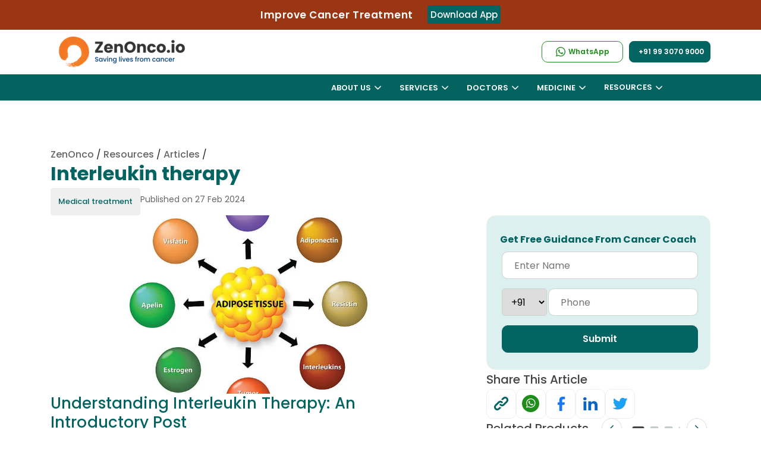

--- FILE ---
content_type: text/html; charset=UTF-8
request_url: https://zenonco.io/cancer/interleukin-therapy/
body_size: 60835
content:
<!DOCTYPE html>
    	<html lang="en" >
	<head>
	<meta charset="UTF-8"/>
	<meta name="viewport" content="width=device-width, initial-scale=1.0, minimum-scale=1.0, maximum-scale=5.0"/>
    <meta name="google-site-verification" content="ar0pQCdITLQsMfdjcyIrOVFc7X-gtcCV22CSuoa2Gvo" />
	<title>Interleukin therapy</title>
	<meta name="description" content="Learn about Interleukin Therapy for Cancer, using cytokines to stimulate the immune system's response to fight cancer."/>
	<meta name="keywords" content="Interleukin therapy"/>
	<meta name="author" content="ZenOnco"/>
	<meta name="robots" content="index, follow"/>
	<meta name="copyright" content="Copyright 2025"/>
	<meta name="country" content="India"/>
	<meta name="language" content="English"/>
	<!--<meta name="alertnate" content="Interleukin therapy" hreflang="en"/>-->
		<link rel="canonical" href="https://zenonco.io/cancer/interleukin-therapy/"/>	
	
	<!--<link rel="alternate" hreflang="ar" href="https://zenonco.io/ar/cancer/interleukin-therapy/" /><link rel="alternate" hreflang="bn" href="https://zenonco.io/bn/cancer/interleukin-therapy/" /><link rel="alternate" hreflang="fr" href="https://zenonco.io/fr/cancer/interleukin-therapy/" /><link rel="alternate" hreflang="de" href="https://zenonco.io/de/cancer/interleukin-therapy/" /><link rel="alternate" hreflang="gu" href="https://zenonco.io/gu/cancer/interleukin-therapy/" /><link rel="alternate" hreflang="hi" href="https://zenonco.io/hi/cancer/interleukin-therapy/" /><link rel="alternate" hreflang="it" href="https://zenonco.io/it/cancer/interleukin-therapy/" /><link rel="alternate" hreflang="kn" href="https://zenonco.io/kn/cancer/interleukin-therapy/" /><link rel="alternate" hreflang="mr" href="https://zenonco.io/mr/cancer/interleukin-therapy/" /><link rel="alternate" hreflang="ml" href="https://zenonco.io/ml/cancer/interleukin-therapy/" /><link rel="alternate" hreflang="pa" href="https://zenonco.io/pa/cancer/interleukin-therapy/" /><link rel="alternate" hreflang="ru" href="https://zenonco.io/ru/cancer/interleukin-therapy/" /><link rel="alternate" hreflang="sd" href="https://zenonco.io/sd/cancer/interleukin-therapy/" /><link rel="alternate" hreflang="ar" href="https://zenonco.io/ar/cancer/interleukin-therapy/" /><link rel="alternate" hreflang="ar" href="https://zenonco.io/ar/cancer/interleukin-therapy/" /><link rel="alternate" hreflang="es" href="https://zenonco.io/es/cancer/interleukin-therapy/" /><link rel="alternate" hreflang="sv" href="https://zenonco.io/sv/cancer/interleukin-therapy/" /><link rel="alternate" hreflang="ta" href="https://zenonco.io/ta/cancer/interleukin-therapy/" /><link rel="alternate" hreflang="te" href="https://zenonco.io/te/cancer/interleukin-therapy/" /><link rel="alternate" hreflang="ur" href="https://zenonco.io/ur/cancer/interleukin-therapy/" />-->	<!--<link rel="alternate" href="https://zenonco.io/" hreflang="x-default" />-->
    <meta name="publisher" content="ZenOnco"/>
	<meta http-equiv="Cache-control" content="no-cache">
	<!-- start Og tag -->
		<!--  Essential META Tags -->
	<meta property="og:title" content="Interleukin therapy"/>
	<meta property="og:type" content="website"/>	
	<meta property="og:image" content="https://zenonco-cf.zenonco.io/zen/blogs/istockphoto-486403148-612x612.jpg?format=auto&width=600"/>
	
	<!--<meta property="og:image:type" content="image/jpeg">-->
	<meta property="og:image:width" content="256"/>
	<meta property="og:image:height" content="256"/>
	
<!--	<meta property="og:url" content="https://zenonco.io/"/>	-->
	<meta property="og:url" content="https://zenonco.io/cancer/interleukin-therapy/"/>

	<meta name="twitter:card" content="summary_large_image"/>
	
	<meta property="og:locale" content="en_GB" />
<!--	<meta property="og:locale:alternate" content="fr_FR" />
	<meta property="og:locale:alternate" content="es_ES" /> -->
	
	<meta property="og:description" content="Learn about Interleukin Therapy for Cancer, using cytokines to stimulate the immune system's response to fight cancer."/>
	<meta property="og:site_name" content="ZenOnco.io"/>	
	
	<meta name="twitter:title" content="Interleukin therapy" />
	<meta name="twitter:image" content="https://zenonco-cf.zenonco.io/zen/blogs/istockphoto-486403148-612x612.jpg?format=auto&width=600"/>	
	<meta name="twitter:description" content="Learn about Interleukin Therapy for Cancer, using cytokines to stimulate the immune system's response to fight cancer."/>	
    <meta name="twitter:site" content="@ZenOncoIO" />  
	<meta name="google-site-verification" content="_EspLr-Ofhk6g2SGNZrG7NGurYQhK0HoeDeB23zZ9DY" />
	
	<!-- Web App Manifest -->
	<link rel="manifest" href="https://zenonco.io/assets/images/fevicon/manifest.json">

	<!-- Apple Touch Icons -->
	<link rel="apple-touch-icon" sizes="180x180" href="https://zenonco.io/assets/images/fevicon/apple-touch-icon-180x180.png">
	<link rel="apple-touch-icon" sizes="152x152" href="https://zenonco.io/assets/images/fevicon/apple-touch-icon-152x152.png">
	<link rel="apple-touch-icon" sizes="120x120" href="https://zenonco.io/assets/images/fevicon/apple-touch-icon-120x120.png">

	<!-- Desktop Favicons -->
	<link rel="icon" type="image/png" sizes="96x96" href="https://zenonco.io/assets/images/fevicon/icon-96x96.png">
	<link rel="icon" type="image/png" sizes="48x48" href="https://zenonco.io/assets/images/fevicon/icon-48x48.png">
	<link rel="icon" type="image/png" sizes="32x32" href="https://zenonco.io/assets/images/fevicon/favicon-32x32.png">
	<link rel="icon" type="image/png" sizes="16x16" href="https://zenonco.io/assets/images/fevicon/favicon-16x16.png">

	<!-- ICO Favicon for legacy browsers -->
	<link rel="shortcut icon" href="https://zenonco.io/assets/images/fevicon/favicon.ico" type="image/x-icon">

	<!-- Mobile Web App Settings -->
	<meta name="mobile-web-app-capable" content="yes">
	<meta name="apple-mobile-web-app-status-bar-style" content="black-translucent">
	<meta name="apple-mobile-web-app-title" content="Zenonco">
	
	<link rel="icon" href="https://zenonco-web-image.s3.ap-south-1.amazonaws.com/assets/images/icons/ribbon-icon.svg" type="image/svg+xml" sizes="16x16">
	 
   <link rel="preconnect" href="https://fonts.gstatic.com" crossorigin>
   <style type="text/css">
            @font-face {font-family: 'Poppins';font-style: normal;font-weight: 300;font-display: swap;src: url(https://zenonco.io/assets/css/fonts/poppins/pxiByp8kv8JHgFVrLDz8Z11lFc-K.woff2) format('woff2');unicode-range: U+0900-097F, U+1CD0-1CF6, U+1CF8-1CF9, U+200C-200D, U+20A8, U+20B9, U+25CC, U+A830-A839, U+A8E0-A8FB;}@font-face {font-family: 'Poppins';font-style: normal;font-weight: 300;font-display: swap;src: url(https://zenonco.io/assets/css/fonts/poppins/pxiByp8kv8JHgFVrLDz8Z1JlFc-K.woff2) format('woff2');unicode-range: U+0100-024F, U+0259, U+1E00-1EFF, U+2020, U+20A0-20AB, U+20AD-20CF, U+2113, U+2C60-2C7F, U+A720-A7FF;}@font-face {font-family: 'Poppins';font-style: normal;font-weight: 300;font-display: swap;src: url(https://zenonco.io/assets/css/fonts/poppins/pxiByp8kv8JHgFVrLDz8Z1xlFQ.woff2) format('woff2');unicode-range: U+0000-00FF, U+0131, U+0152-0153, U+02BB-02BC, U+02C6, U+02DA, U+02DC, U+2000-206F, U+2074, U+20AC, U+2122, U+2191, U+2193, U+2212, U+2215, U+FEFF, U+FFFD;}@font-face {font-family: 'Poppins';font-style: normal;font-weight: 400;font-display: swap;src: url(https://zenonco.io/assets/css/fonts/poppins/pxiEyp8kv8JHgFVrJJbecmNE.woff2) format('woff2');unicode-range: U+0900-097F, U+1CD0-1CF6, U+1CF8-1CF9, U+200C-200D, U+20A8, U+20B9, U+25CC, U+A830-A839, U+A8E0-A8FB;}@font-face {font-family: 'Poppins';font-style: normal;font-weight: 400;font-display: swap;src: url(https://zenonco.io/assets/css/fonts/poppins/pxiEyp8kv8JHgFVrJJnecmNE.woff2) format('woff2');unicode-range: U+0100-024F, U+0259, U+1E00-1EFF, U+2020, U+20A0-20AB, U+20AD-20CF, U+2113, U+2C60-2C7F, U+A720-A7FF;}@font-face {font-family: 'Poppins';font-style: normal;font-weight: 400;font-display: swap;src: url(https://zenonco.io/assets/css/fonts/poppins/pxiEyp8kv8JHgFVrJJfecg.woff2) format('woff2');unicode-range: U+0000-00FF, U+0131, U+0152-0153, U+02BB-02BC, U+02C6, U+02DA, U+02DC, U+2000-206F, U+2074, U+20AC, U+2122, U+2191, U+2193, U+2212, U+2215, U+FEFF, U+FFFD;}@font-face {font-family: 'Poppins';font-style: normal;font-weight: 500;font-display: swap;src: url(https://zenonco.io/assets/css/fonts/poppins/pxiByp8kv8JHgFVrLGT9Z11lFc-K.woff2) format('woff2');unicode-range: U+0900-097F, U+1CD0-1CF6, U+1CF8-1CF9, U+200C-200D, U+20A8, U+20B9, U+25CC, U+A830-A839, U+A8E0-A8FB;}@font-face {font-family: 'Poppins';font-style: normal;font-weight: 500;font-display: swap;src: url(https://zenonco.io/assets/css/fonts/poppins/pxiByp8kv8JHgFVrLGT9Z1JlFc-K.woff2) format('woff2');unicode-range: U+0100-024F, U+0259, U+1E00-1EFF, U+2020, U+20A0-20AB, U+20AD-20CF, U+2113, U+2C60-2C7F, U+A720-A7FF;}@font-face {font-family: 'Poppins';font-style: normal;font-weight: 500;font-display: swap;src: url(https://zenonco.io/assets/css/fonts/poppins/pxiByp8kv8JHgFVrLGT9Z1xlFQ.woff2) format('woff2');unicode-range: U+0000-00FF, U+0131, U+0152-0153, U+02BB-02BC, U+02C6, U+02DA, U+02DC, U+2000-206F, U+2074, U+20AC, U+2122, U+2191, U+2193, U+2212, U+2215, U+FEFF, U+FFFD;}@font-face {font-family: 'Poppins';font-style: normal;font-weight: 600;font-display: swap;src: url(https://zenonco.io/assets/css/fonts/poppins/pxiByp8kv8JHgFVrLEj6Z11lFc-K.woff2) format('woff2');unicode-range: U+0900-097F, U+1CD0-1CF6, U+1CF8-1CF9, U+200C-200D, U+20A8, U+20B9, U+25CC, U+A830-A839, U+A8E0-A8FB;}@font-face {font-family: 'Poppins';font-style: normal;font-weight: 600;font-display: swap;src: url(https://zenonco.io/assets/css/fonts/poppins/pxiByp8kv8JHgFVrLEj6Z1JlFc-K.woff2) format('woff2');unicode-range: U+0100-024F, U+0259, U+1E00-1EFF, U+2020, U+20A0-20AB, U+20AD-20CF, U+2113, U+2C60-2C7F, U+A720-A7FF;}@font-face {font-family: 'Poppins';font-style: normal;font-weight: 600;font-display: swap;src: url(https://zenonco.io/assets/css/fonts/poppins/pxiByp8kv8JHgFVrLEj6Z1xlFQ.woff2) format('woff2');unicode-range: U+0000-00FF, U+0131, U+0152-0153, U+02BB-02BC, U+02C6, U+02DA, U+02DC, U+2000-206F, U+2074, U+20AC, U+2122, U+2191, U+2193, U+2212, U+2215, U+FEFF, U+FFFD;}@font-face {font-family: 'Poppins';font-style: normal;font-weight: 700;font-display: swap;src: url(https://zenonco.io/assets/css/fonts/poppins/pxiByp8kv8JHgFVrLCz7Z11lFc-K.woff2) format('woff2');unicode-range: U+0900-097F, U+1CD0-1CF6, U+1CF8-1CF9, U+200C-200D, U+20A8, U+20B9, U+25CC, U+A830-A839, U+A8E0-A8FB;}@font-face {font-family: 'Poppins';font-style: normal;font-weight: 700;font-display: swap;src: url(https://zenonco.io/assets/css/fonts/poppins/pxiByp8kv8JHgFVrLCz7Z1JlFc-K.woff2) format('woff2');unicode-range: U+0100-024F, U+0259, U+1E00-1EFF, U+2020, U+20A0-20AB, U+20AD-20CF, U+2113, U+2C60-2C7F, U+A720-A7FF;}@font-face {font-family: 'Poppins';font-style: normal;font-weight: 700;font-display: swap;src: url(https://zenonco.io/assets/css/fonts/poppins/pxiByp8kv8JHgFVrLCz7Z1xlFQ.woff2) format('woff2');unicode-range: U+0000-00FF, U+0131, U+0152-0153, U+02BB-02BC, U+02C6, U+02DA, U+02DC, U+2000-206F, U+2074, U+20AC, U+2122, U+2191, U+2193, U+2212, U+2215, U+FEFF, U+FFFD;}
        
                
				.fab,.far,body{font-weight:400}dl,h1,h2,h3,h4,h5,h6,ol,p,ul{margin-top:0}.custom-select,.form-control{width:100%;height:calc(2.25rem + 2px)}.fa,.fab,.fad,.fal,.far,.fas,[class*=" icon-"],[class^=icon-]{font-style:normal;font-variant:normal;-webkit-font-smoothing:antialiased;-moz-osx-font-smoothing:grayscale}.dropdown-menu,.nav,#NewHeaderId,.navbar ul{list-style:none}.btn,.custom-select,.header-contact a,img{vertical-align:middle}.navbar ul li .mega-drop-inner a,nav ul li.drop-down ul a{padding:6px 10px 6px 15px}*,.slick-slider,::after,::before{box-sizing:border-box}.slick-slider,html{-webkit-tap-highlight-color:transparent}@font-face{font-family:icomoon;src:url(https://zenonco.io/assets/css/fonts/icons/icomoon.eot?c2x2in);src:url(https://zenonco.io/assets/css/fonts/icons/icomoon.eot?c2x2in#iefix) format('embedded-opentype'),url(https://zenonco.io/assets/css/fonts/icons/icomoon.ttf?c2x2in) format('truetype'),url(https://zenonco.io/assets/css/fonts/icons/icomoon.woff?c2x2in) format('woff'),url(https://zenonco.io/assets/css/fonts/icons/icomoon.svg?c2x2in#icomoon) format('svg');font-weight:400;font-style:normal;font-display:block}@font-face{font-family:"Font Awesome 5 Brands";font-style:normal;font-weight:400;font-display:block;src:url(https://zenonco.io/assets/css/fonts/webfonts/fa-brands-400.eot);src:url(https://zenonco.io/assets/css/fonts/webfonts/fa-brands-400.eot?#iefix) format("embedded-opentype"),url(https://zenonco.io/assets/css/fonts/webfonts/fa-brands-400.ttf) format("truetype")}.fab{font-family:"Font Awesome 5 Brands"}.fa,.fab,.fad,.fal,.far,.fas{display:inline-block;text-rendering:auto;line-height:1}.fa-linkedin:before{content:"\f08c"}.floating-wpp{position:fixed;bottom:15px;right:10px!important;left:15px;font-size:14px;transition:bottom .2s;z-index:9;border-radius:50%}.floating-wpp .floating-wpp-button{position:relative;border-radius:50%;box-shadow:1px 1px 4px rgba(60,60,60,.4);transition:box-shadow .2s;cursor:pointer;overflow:hidden}.floating-wpp .floating-wpp-button:after{content:"";z-index:9;position:absolute;height:200%;width:200%;transition:3s;transform:rotate(45deg);animation:3s linear infinite slide}.floating-wpp .floating-wpp-button img,.floating-wpp .floating-wpp-button svg{position:absolute;width:100%;height:auto;object-fit:cover;top:50%;left:50%;transform:translate3d(-50%,-50%,0);border-radius:50%}.floating-wpp:hover{bottom:17px}.floating-wpp:hover .floating-wpp-button{box-shadow:1px 2px 8px rgba(60,60,60,.4)}.floating-wpp .floating-wpp-popup{border-radius:6px;background-color:#e5ddd5;position:absolute;overflow:hidden;padding:0;box-shadow:1px 2px 8px rgba(60,60,60,.25);width:0;height:0;bottom:0;opacity:0;transition:bottom .1s ease-out,opacity .2s ease-out;transform-origin:bottom}.floating-wpp .floating-wpp-popup.active{padding:0 12px 12px;width:260px;height:auto;bottom:82px;opacity:1}.floating-wpp .floating-wpp-popup .floating-wpp-message{background-color:#fff;padding:8px;border-radius:0 5px 5px;box-shadow:1px 1px 1px rgba(0,0,0,.15);opacity:0;transition:opacity .2s}.floating-wpp .floating-wpp-popup.active .floating-wpp-message{opacity:1;transition-delay:.2s}.floating-wpp .floating-wpp-popup .floating-wpp-head{text-align:right;color:#fff;margin:0 -15px 10px;padding:6px 12px;display:flex;justify-content:space-between;cursor:pointer}.floating-wpp .floating-wpp-input-message{background-color:#fff;margin:10px -15px -15px;padding:0 15px;display:flex;align-items:center}.nav,.row{display:-ms-flexbox;-ms-flex-wrap:wrap}.floating-wpp .floating-wpp-input-message textarea{border:1px solid #ccc;border-radius:4px;box-shadow:none;padding:8px;margin:10px 0;width:100%;max-width:100%;font-family:inherit;font-size:inherit;resize:none;height:150px}.floating-wpp .floating-wpp-btn-send{margin-left:12px;font-size:0;cursor:pointer}@-webkit-keyframes pulse{0%{-webkit-box-shadow:0 0 0 0 rgba(37,211,102,.8)}30%{-webkit-box-shadow:0 0 0 50px rgba(37,211,102,.5)}60%{-webkit-box-shadow:0 0 0 0 rgba(37,211,102,.2)}100%,80%{-webkit-box-shadow:0 0 0 0 transparent}}@keyframes pulse{0%{-moz-box-shadow:0 0 0 0 rgba(37,211,102,.8);box-shadow:0 0 0 0 rgba(37,211,102,.8)}30%{-moz-box-shadow:0 0 0 50px rgba(37,211,102,.5);box-shadow:0 0 0 10px rgba(37,211,102,.5)}60%{-moz-box-shadow:0 0 0 0 rgba(37,211,102,.2);box-shadow:0 0 0 10px transparent}100%,80%{-moz-box-shadow:0 0 0 0 transparent;box-shadow:0 0 0 0 transparent}}:root{--blue:#007bff;--indigo:#6610f2;--purple:#6f42c1;--pink:#e83e8c;--red:#dc3545;--orange:#fd7e14;--yellow:#ffc107;--green:#28a745;--teal:#20c997;--cyan:#17a2b8;--white:#fff;--gray:#6c757d;--gray-dark:#343a40;--primary:#007bff;--secondary:#6c757d;--success:#28a745;--info:#17a2b8;--warning:#ffc107;--danger:#dc3545;--light:#f8f9fa;--dark:#343a40;--breakpoint-xs:0;--breakpoint-sm:576px;--breakpoint-md:768px;--breakpoint-lg:992px;--breakpoint-xl:1200px;--font-family-sans-serif:-apple-system,BlinkMacSystemFont,"Segoe UI",Roboto,"Helvetica Neue",Arial,sans-serif,"Apple Color Emoji","Segoe UI Emoji","Segoe UI Symbol","Noto Color Emoji";--font-family-monospace:SFMono-Regular,Menlo,Monaco,Consolas,"Liberation Mono","Courier New",monospace}html{font-family:sans-serif;line-height:1.15;-webkit-text-size-adjust:100%;-ms-text-size-adjust:100%;-ms-overflow-style:scrollbar;scroll-behavior:smooth}#gtranslate_wrapper .dropdown-menu.show,.no-js .owl-carousel,.no-js .owl-carousel-webz,.owl-carousel-webz.owl-loaded,.owl-carousel.owl-loaded,.slick-initialized .slick-slide,.slick-slide img,article,aside,figcaption,figure,footer,header,hgroup,main,nav,section{display:block}body{margin:0;font-family:-apple-system,BlinkMacSystemFont,"Segoe UI",Roboto,"Helvetica Neue",Arial,sans-serif,"Apple Color Emoji","Segoe UI Emoji","Segoe UI Symbol","Noto Color Emoji";font-size:1rem;line-height:1.5;color:#212529;text-align:left;background-color:#fff}dl,ol,p,ul{margin-bottom:1rem}#notification p,.form-check-label,ol ol,ol ul,ul ol,ul ul{margin-bottom:0}b,strong{font-weight:bolder}a{color:#007bff;text-decoration:none;background-color:transparent;-webkit-text-decoration-skip:objects}a:not([href]):not([tabindex]){color:inherit;text-decoration:none}img{border-style:none}label{display:inline-block;margin-bottom:.5rem}button{border-radius:0}button,input,optgroup,select,textarea{margin:0;font-family:inherit;font-size:inherit;line-height:inherit}button,input{overflow:visible}button,select{text-transform:none}[type=reset],[type=submit],button,html [type=button]{-webkit-appearance:button}input[type=checkbox],input[type=radio]{box-sizing:border-box;padding:0}.h1,.h2,.h3,.h4,.h5,.h6,h1,h2,h3,h4,h5,h6{margin-bottom:.5rem;font-family:inherit;font-weight:500;line-height:1.2;color:inherit}.btn,.btn-link,.small,small{font-weight:400}.btn,.form-control{line-height:1.5;font-size:1rem}.h1,h1{font-size:2.5rem}.h2,h2{font-size:2rem}.h3,h3{font-size:1.75rem}.h4,h4{font-size:1.5rem}.h5,h5{font-size:1.25rem}.h6,h6{font-size:1rem}.small,small{font-size:80%}.container,.container-fluid{width:100%;padding-right:15px;padding-left:15px;margin-right:auto;margin-left:auto}@media (min-width:576px){.container{max-width:540px}.col-sm-12{-ms-flex:0 0 100%;flex:0 0 100%;max-width:100%}}@media (min-width:768px){.container{max-width:720px}.col-md-3{-ms-flex:0 0 25%;flex:0 0 25%;max-width:25%}.col-md-4{-ms-flex:0 0 33.333333%;flex:0 0 33.333333%;max-width:33.333333%}.col-md-5{-ms-flex:0 0 41.666667%;flex:0 0 41.666667%;max-width:41.666667%}.col-md-6{-ms-flex:0 0 50%;flex:0 0 50%;max-width:49%}.col-md-7{-ms-flex:0 0 58.333333%;flex:0 0 58.333333%;max-width:58.333333%}.col-md-8{-ms-flex:0 0 66.666667%;flex:0 0 66.666667%;max-width:66.666667%}.col-md-9{-ms-flex:0 0 75%;flex:0 0 75%;max-width:75%}.col-md-12{-ms-flex:0 0 100%;flex:0 0 100%;max-width:100%}}@media (min-width:992px){.container{max-width:960px}}@media (min-width:1200px){.container{max-width:1140px}}.col,.col-12{max-width:100%}.row{display:flex;flex-wrap:wrap;margin-right:-15px;margin-left:-15px}.col,.col-1,.col-10,.col-11,.col-12,.col-2,.col-3,.col-4,.col-5,.col-6,.col-7,.col-8,.col-9,.col-auto,.col-lg,.col-lg-1,.col-lg-10,.col-lg-11,.col-lg-12,.col-lg-2,.col-lg-3,.col-lg-4,.col-lg-5,.col-lg-6,.col-lg-7,.col-lg-8,.col-lg-9,.col-lg-auto,.col-md,.col-md-1,.col-md-10,.col-md-11,.col-md-12,.col-md-2,.col-md-3,.col-md-4,.col-md-5,.col-md-6,.col-md-7,.col-md-8,.col-md-9,.col-md-auto,.col-sm,.col-sm-1,.col-sm-10,.col-sm-11,.col-sm-12,.col-sm-2,.col-sm-3,.col-sm-4,.col-sm-5,.col-sm-6,.col-sm-7,.col-sm-8,.col-sm-9,.col-sm-auto,.col-xl,.col-xl-1,.col-xl-10,.col-xl-11,.col-xl-12,.col-xl-2,.col-xl-3,.col-xl-4,.col-xl-5,.col-xl-6,.col-xl-7,.col-xl-8,.col-xl-9,.col-xl-auto{position:relative;width:100%;min-height:1px;padding-right:15px;padding-left:15px}.col{-ms-flex-preferred-size:0;flex-basis:0;-ms-flex-positive:1;flex-grow:1}.col-12{-ms-flex:0 0 100%;flex:0 0 100%}.form-control{display:block;padding:.375rem .75rem;color:#495057;background-color:#fff;background-clip:padding-box;border:1px solid #ced4da;border-radius:.25rem;transition:border-color .15s ease-in-out,box-shadow .15s ease-in-out}.form-group{margin-bottom:1rem}.form-check{position:relative;display:block;padding-left:1.25rem}.form-check-input{position:absolute;margin-top:.3rem;margin-left:-1.25rem}.btn{display:inline-block;text-align:center;white-space:nowrap;-webkit-user-select:none;-moz-user-select:none;-ms-user-select:none;user-select:none;border:1px solid transparent;padding:.375rem .75rem;border-radius:.25rem;transition:color .15s ease-in-out,background-color .15s ease-in-out,border-color .15s ease-in-out,box-shadow .15s ease-in-out}#notification span.dismiss,.btn:not(:disabled):not(.disabled),.menu-toggle:hover,.multiselect-container .multiselect-all .form-check-label,.multiselect-container .multiselect-all.dropdown-item,.multiselect-container .multiselect-all.dropdown-toggle,.multiselect-container .multiselect-group .form-check-label,.multiselect-container .multiselect-group.dropdown-item,.multiselect-container .multiselect-group.dropdown-toggle,.multiselect-container .multiselect-option .form-check-label,.multiselect-container .multiselect-option.dropdown-item,.multiselect-container .multiselect-option.dropdown-toggle{cursor:pointer}.btn-link{color:#007bff;background-color:transparent}.btn-block,.owl-carousel .owl-item img,.owl-carousel-webz .owl-item img{display:block;width:100%}.fade{transition:opacity .15s linear}.fade:not(.show){opacity:0}.modal.show .modal-dialog{-webkit-transform:translate(0,0);transform:translate(0,0)}.modal-backdrop{position:fixed;top:0;right:0;bottom:0;left:0;z-index:1040;background:rgba(0,0,0,.5);backdrop-filter:blur(5px);-webkit-backdrop-filter:blur(5px)}.dropdown-toggle::after{display:inline-block;width:0;height:0;margin-left:.255em;vertical-align:.255em;content:"";border-top:.3em solid;border-right:.3em solid transparent;border-bottom:0;border-left:.3em solid transparent}.dropdown-menu{position:absolute;top:100%;left:0;z-index:1000;display:none;float:left;min-width:10rem;padding:.5rem 0;margin:.125rem 0 0;font-size:1rem;color:#212529;text-align:left;background-color:#fff;background-clip:padding-box;border:1px solid rgba(0,0,0,.15);border-radius:.25rem}.alert,.navbar{position:relative}#gtranslate_wrapper .dropdown-item,.dropdown-item{font-weight:400;text-align:inherit;white-space:nowrap;clear:both}.dropdown-item,button.close{background-color:transparent}.dropdown-item{display:block;width:100%;padding:.25rem 1.5rem;color:#212529;border:0}.btn-group,.btn-group-vertical{position:relative;display:-ms-inline-flexbox;display:inline-flex;vertical-align:middle}.custom-select{display:inline-block;padding:.375rem 1.75rem .375rem .75rem;line-height:1.5;color:#495057;background:url("data:image/svg+xml;charset=utf8,%3Csvg xmlns='http://www.w3.org/2000/svg' viewBox='0 0 4 5'%3E%3Cpath fill='%23343a40' d='M2 0L0 2h4zm0 5L0 3h4z'/%3E%3C/svg%3E") right .75rem center/8px 10px no-repeat #fff;border:1px solid #ced4da;border-radius:.25rem;-webkit-appearance:none;-moz-appearance:none;appearance:none}.custom-control-label::before,.custom-file-label,.custom-select{transition:background-color .15s ease-in-out,border-color .15s ease-in-out,box-shadow .15s ease-in-out}.nav{display:flex;flex-wrap:wrap;padding-left:0;margin-bottom:0}.navbar{display:-ms-flexbox;display:flex;-ms-flex-wrap:wrap;flex-wrap:wrap;-ms-flex-align:center;align-items:center;-ms-flex-pack:justify;justify-content:space-between}.navbar ul li .mega-drop-inner .btn,.navbar-brand{display:inline-block}.navbar-brand{font-size:1.25rem;line-height:inherit;white-space:nowrap}.alert{padding:.75rem 1.25rem;margin-bottom:1rem;border:1px solid transparent;border-radius:.25rem}.alert-danger{color:#721c24;background-color:#f8d7da;border-color:#f5c6cb}.modal-open .modal{overflow-x:hidden;overflow-y:auto}.modal{position:fixed;top:0;right:0;bottom:0;left:0;z-index:1050;display:none;overflow:hidden;outline:0}#gtranslate_wrapper .drop-down,.modal-body,.modal-content,.modal-dialog,.navbar>ul>li,nav ul li.drop-down ul li.sub-drop,span.multiselect-native-select{position:relative}.modal-dialog{width:auto;margin:.5rem;pointer-events:none}.modal-dialog-centered{display:-ms-flexbox;display:flex;-ms-flex-align:center;align-items:center;min-height:calc(100% - (.5rem * 2))}.modal-content{display:-ms-flexbox;display:flex;-ms-flex-direction:column;flex-direction:column;width:100%;pointer-events:auto;background-color:#fff;background-clip:padding-box;border:1px solid rgba(0,0,0,.2);border-radius:.3rem;outline:0}.modal-body{-ms-flex:1 1 auto;flex:1 1 auto;padding:1rem}.align-bottom{vertical-align:bottom!important}.bg-light{background-color:#f8f9fa!important}.rounded{border-radius:.25rem!important}#gtranslate_wrapper .dropdown-toggle::after,.d-none{display:none!important}.d-block{display:block!important}.d-flex{display:-ms-flexbox!important;display:flex!important;margin-left:0;margin-right:0}.justify-content-center{-ms-flex-pack:center!important;justify-content:center!important}.align-items-center{-ms-flex-align:center!important;align-items:center!important}.mb-0,.my-0{margin-bottom:0!important}.mb-1,.my-1{margin-bottom:.25rem!important}.mt-2,.my-2{margin-top:.5rem!important}.mb-2,.my-2{margin-bottom:.5rem!important}.mt-3,.my-3{margin-top:1rem!important}.ml-3,.mx-3{margin-left:1rem!important}.mt-4,.my-4{margin-top:1.5rem!important}.ml-5,.mx-5{margin-left:3rem!important}.ml-0,.mx-0{margin-left:0!important}.mr-0,.my-0{margin-right:0!important}.pt-0,.py-0{padding-top:0!important}.pr-0,.px-0{padding-right:0!important}.pl-0,.px-0{padding-left:0!important}.pt-4,.py-4{padding-top:1.5rem!important}.pl-5,.px-5{padding-left:3rem!important}.ml-auto,.mx-auto{margin-left:auto!important}.text-left{text-align:left!important}.text-right{text-align:right!important}.text-center{text-align:center!important}#NewHeaderId,.navbar ul,.navbar ul li.mega-drop-full{position:unset}span.multiselect-native-select select{border:0!important;clip:rect(0 0 0 0)!important;height:1px!important;margin:-1px -1px -1px -3px!important;overflow:hidden!important;padding:0!important;position:absolute!important;width:1px!important;left:50%;top:30px}nav ul li.drop-down ul,nav ul li.mega-drop .mega-drop-inner,nav ul li.mega-drop-full .mega-drop-inner{background:rgba(255,255,255,.98);border-top:1px solid #e7f4fc;border-bottom-left-radius:8px;border-bottom-right-radius:8px;box-shadow:0 3px 4px 0 rgba(182,214,238,.15)}.multiselect.dropdown-toggle:after,.owl-carousel-webz .owl-dots.disabled,.owl-carousel-webz .owl-nav.disabled,.owl-dots,.sch-con,.service_btn.see-all,.slick-arrow.slick-hidden{display:none}.multiselect{overflow:hidden;text-overflow:ellipsis}.multiselect-container{position:absolute;list-style-type:none;margin:0;padding:0}.multiselect-container .multiselect-all,.multiselect-container .multiselect-group,.multiselect-container .multiselect-option{padding:.25rem .25rem .25rem .75rem}.multiselect-container .multiselect-all .form-check,.multiselect-container .multiselect-group .form-check,.multiselect-container .multiselect-option .form-check{padding:0 5px 0 20px}[class*=" icon-"],[class^=icon-]{font-family:icomoon!important;speak:never;font-weight:400;text-transform:none;line-height:1}.navbar,body{font-family:Poppins,sans-serif}.icon-youtube:before{content:"\e904"}.icon-twitter:before{content:"\e905"}.icon-linkedin:before{content:"\e906"}.icon-instagram:before{content:"\e907"}.icon-facebook:before{content:"\e908"}body{overflow-x:hidden;counter-reset:my-sec-counter}.page-wrapper{position:-webkit-sticky;position:sticky;top:0;background-color:#fff;z-index:99;transition:.4s ease-out;padding:0}.navbar{grid-template-columns:1fr 3fr auto 3fr;align-items:center;height:auto;padding:0}a.navbar-brand>img{width:240px;height:auto}.navbar-brand{margin-right:0;padding:0}.navbar img{height:auto;width:auto;justify-self:start;margin-left:0}#NewHeaderId,.navbar ul{grid-template-columns:repeat(5,1fr)}.navbar>ul{width:555px}.navbar ul li .mega-drop-inner .devider{color:#ccc}.nav-item .nav-name{line-height:11px}.nav-item .no-link,.nav-item a{color:#000;font-size:16px;font-weight:600;text-decoration:none;transition:color .3s ease-out;display:block;letter-spacing:20%;position:relative}.nav-item a img{margin:0}.nav-item .no-link,.nav-item>a{border-bottom:3px solid #fff}.header-contact{text-align:right;position:relative}.header-contact a{margin-left:10px;display:inline-block;color:#333;margin-top:-9px}.header-contact img{margin:0;height:36px}.header-calln>span{font-size:20px;color:#000;font-weight:600;display:block;line-height:18px;margin-top:5px}.header-calln>small{display:block;font-size:13px;font-weight:500;line-height:12px;color:#666;text-align:left}#buyCancerMedicines h6,#liveExperiences .content h4,.bestOncologists h6{display:-webkit-box;-webkit-line-clamp:2;-webkit-box-orient:vertical}.no-search{transform:translate(0);transition:transform .7s ease-in-out}nav ul li.blog-post .nav-item,nav ul li.mega-drop .mega-drop-inner,nav ul li.mega-drop-full .mega-drop-inner{opacity:0;visibility:hidden;-webkit-transition:opacity .3s ease-in-out;-moz-transition:opacity .3s ease-in-out;left:-9999px;top:-9999px;overflow:auto;position:absolute}.black-overlay,.black-overlay2{background-color:rgb(0 0 0/80%);height:100vh;width:100%;position:fixed;z-index:999;display:none;top:0}.nav-item .no-link:hover,.nav-item a:hover,nav ul li.drop-down:hover>ul.lang li a.active{color:#3498db}nav ul li.blog-post,nav ul li.contact-drop,nav ul li.mega-drop{position:static}.mega-drop .mega-drop-inner{max-width:525px}nav ul li.mega-drop .mega-drop-inner,nav ul li.mega-drop-full .mega-drop-inner{transition:opacity .3s ease-in-out}nav ul li.mega-drop .mega-drop-inner ul,nav ul li.mega-drop-full .mega-drop-inner ul{width:100%;float:none;padding:25px 15px 15px;display:block}nav ul li.mega-drop .mega-drop-inner>.container-fluid>.row>.col,nav ul li.mega-drop-full .mega-drop-inner>.container-fluid>.row>.col{border-right:1px solid #e7f4fc}nav ul li.mega-drop .mega-drop-inner>.container-fluid>.row>.col:last-child,nav ul li.mega-drop-full .mega-drop-inner>.container-fluid>.row>.col:last-child{border-right:none}nav ul li.mega-drop .mega-drop-inner h6,nav ul li.mega-drop-full .mega-drop-inner h6{font-size:13px;font-weight:600}nav ul li.mega-drop-full:hover .mega-drop-inner,nav ul li.mega-drop:hover .mega-drop-inner{opacity:1;left:0;right:0;top:100%;visibility:visible}nav ul li.mega-drop-full:hover .mega-drop-inner{margin-left:-30.33%;margin-right:-30.33%}nav ul li.blog-post:hover .nav-item{opacity:1;top:100%;left:0;visibility:visible}nav ul li.blog-post .nav-item{width:100%;padding:40px 0;background:#daeaef;border-top:3px solid #ff3d2e;transition:opacity .3s ease-in-out}nav ul li.drop-down ul,nav ul li.drop-down ul li.sub-drop>ul{-webkit-transition:opacity .3s ease-in-out;-moz-transition:opacity .3s ease-in-out;opacity:0;visibility:hidden}nav ul li.blog-post .nav-item .item{float:left;width:-webkit-calc(25% - 40px);width:calc(25% - 40px);background:#272f32;padding:10px;margin:10px;border-radius:5px}nav ul li.blog-post .nav-item .item img{width:100%;height:150px}nav ul li.blog-post .nav-item .item h3{font-size:15px}nav ul li.blog-post .nav-item .item a{color:#ff3d2e}nav ul li.drop-down ul{position:absolute;top:-9999px;left:-99999px;width:230px;transition:opacity .3s ease-in-out;padding:0 0 15px;margin:0;text-align:left}nav ul li.drop-down ul a{position:relative;display:block;-webkit-transition:.3s ease-in-out;-moz-transition:.3s ease-in-out;transition:.3s ease-in-out}nav ul li.drop-down ul a:after,nav ul li.drop-down ul a:before,nav ul li.mega-drop ul a:after,nav ul li.mega-drop ul a:before,nav ul li.mega-drop-full ul a:after,nav ul li.mega-drop-full ul a:before{border-right:1px solid;content:'';display:block;height:5px;margin-top:-3px;position:absolute;transform:rotate(135deg);left:5px;top:14px;width:0}nav ul li.drop-down ul a:after,nav ul li.mega-drop ul a:after,nav ul li.mega-drop-full ul a:after{margin-top:-1px;transform:rotate(45deg)}nav ul li.drop-down:hover>ul.lang{left:-55px;width:170px}nav ul li.drop-down:hover>ul.lang li a.active span{position:absolute;width:19px;height:19px;right:0;top:5px}#myModalShow .modal-content,#thanks2 .modal-content,nav ul li.drop-down ul.lang a:after,nav ul li.drop-down ul.lang a:before{border:none}nav ul li.drop-down ul:after{border-color:rgba(236,240,241,0);border-bottom-color:#ecf0f1;border-width:5px;margin-left:-5px}nav ul li.drop-down ul:before{border-color:rgba(231,76,60,0);border-bottom-color:#e74c3c;border-width:9px;margin-left:-9px}nav ul>li.drop-down:hover>ul{opacity:1;top:100%;left:0;visibility:visible;padding:15px}nav ul li.drop-down ul li.sub-drop:after{content:'\f101';position:Absolute;right:10px;top:50%;margin-top:-10px;height:20px;width:20px;line-height:20px;text-align:center;display:block}nav ul li.drop-down ul li.sub-drop>ul{left:90%;width:150px;background:#ecf0f1;top:-99999px;border-left:3px solid #e74c3c;position:Absolute;transition:opacity .3s ease-in-out}nav ul li.drop-down ul li.sub-drop:hover ul{opacity:1;left:100%;top:0;visibility:visible}.arrow_box:after,nav ul li.drop-down ul li.sub-drop ul:before{right:100%;top:15px;border:solid transparent;content:" ";height:0;width:0;position:absolute;pointer-events:none}nav ul li.drop-down ul li.sub-drop ul:after{border-color:rgba(236,240,241,0);border-right-color:#ecf0f1;border-width:5px;margin-top:-5px}nav ul li.drop-down ul li.sub-drop ul:before{border-color:rgba(231,76,60,0);border-right-color:#e74c3c;border-width:9px;margin-top:-9px}nav ul li.contact-drop .contact-drop-inner{position:Absolute;left:-9999px;top:-9999px;opacity:0;visibility:hidden;width:100%;border-top:3px solid #ff3d2e;overflow:auto;background:#ecf0f1;-webkit-transition:opacity .3s ease-in-out;-moz-transition:opacity .3s ease-in-out;transition:opacity .3s ease-in-out}nav ul li.contact-drop:hover .contact-drop-inner{opacity:1;left:0;top:100%;visibility:visible}nav ul li.contact-drop .contact-drop-inner form{float:left;width:46%;padding:20px 0;margin:0 2%}nav ul li.contact-drop .contact-drop-inner form span{display:block;font:400 14px oswald,fontawesome,sans-serif;text-transform:uppercase;letter-spacing:1px}nav ul li.contact-drop .contact-drop-inner form input,nav ul li.contact-drop .contact-drop-inner form textarea{display:block;width:50%;padding:10px;background:#2c3e50;border:none;outline:0;color:#e74c3c;font-family:oswald,sans-serif;margin-bottom:10px}nav ul li.contact-drop .contact-drop-inner .misc-contact{float:right;width:50%;padding:20px 0}nav ul li.contact-drop .contact-drop-inner .misc-contact a,nav ul li.contact-drop .contact-drop-inner .misc-contact span{color:#e74c3c}.header-contact a.header-search-btn{padding:10px}.header-contact a.header-search-btn img{width:20px;height:20px}@media (max-width:767px){.nav-item>a,.navbar li{padding:0!important}.nav-item .no-link,.nav-item>a{padding:10px 0!important}.navbar .mobile-nav>li>ul{padding-left:20px!important}.mega-drop-inner ul{padding-left:40px!important}.navbar .mobile-nav>li>ul>li:first-child{margin-top:10px}#NewHeaderId,.navbar ul{overflow-y:scroll;padding-right:62px}nav ul li.mega-drop .mega-drop-inner h6,nav ul li.mega-drop-full .mega-drop-inner h6{text-align:left;margin-top:15px;padding-left:0!important}.navbar ul .mega-drop-inner ul,nav ul li.drop-down ul,nav ul li.mega-drop .mega-drop-inner,nav ul li.mega-drop-full .mega-drop-inner{transform:translate(0)!important;position:relative!important;top:0!important;opacity:1!important;display:none;visibility:visible!important;left:0!important;width:100%!important;height:auto!important;text-align:left;padding:0 0 0 18px!important}nav ul li.drop-down ul.lang{display:block}.mega-drop-inner .col{flex-basis:auto}nav ul li.drop-down ul,nav ul li.mega-drop .mega-drop-inner,nav ul li.mega-drop-full .mega-drop-inner{border:none;box-shadow:none}nav ul li.mega-drop .mega-drop-inner>.container-fluid>.row>.col,nav ul li.mega-drop-full .mega-drop-inner>.container-fluid>.row>.col{border:none}.navbar>ul>li{border-bottom:1px solid #d2eff5;margin-bottom:20px}.mega-drop-inner .navbar li:first-child{margin-top:0!important}.headerConsult{width:93px}}#gtranslate_wrapper .dropdown-item{display:block;width:100%;padding:.25rem .6rem;color:#000;background-color:transparent;border:0;cursor:pointer}#gtranslate_wrapper .dropdown-item.active,#gtranslate_wrapper .dropdown-item:active{color:#fff;text-decoration:none;background-color:#108fe5}#gtranslate_wrapper .dropdown-item:focus,#gtranslate_wrapper .dropdown-item:hover{color:#f47322;text-decoration:none}#gtranslate_wrapper .dropdown-item-text{display:block;padding:.25rem .6rem;color:#666}@media only screen and (max-width:769px){.flying-menu{display:none;top:unset;bottom:0;left:unset;width:300px;height:83px;margin:0 auto;right:calc(50% - 150px);border-bottom-left-radius:unset;border-bottom-right-radius:unset;border-top-left-radius:18px;border-top-right-radius:18px;box-shadow:0 5px 22px #6f8fea29}.flying-menu ul li{border-right:1px solid #effcfa;border-bottom:none;display:inline-block}.flying-menu ul li:last-child{border:none}.header-contact{position:absolute;right:0}.header-contact .call-btn,.header-contact .header-search-btn{display:block}nav ul li.mega-drop-full:hover .mega-drop-inner{margin-left:0;margin-right:0}}#gtranslate_selector{background-color:#fff;padding:6px 7px;color:#333;border-radius:4px;border-color:#d5d5d5;font-size:12px}#gtranslate_wrapper .dropdown-menu{min-width:auto;left:50%;transform:translateX(-50%);max-width:165px!important;box-shadow:2px 2px 10px rgb(0 0 0 / 20%);font:400 14px/18px Poppins!important;border-bottom:3px solid #f47322}#notification{width:100%;text-align:left;font:400 14px/22px Poppins!important;color:#fff;background-image:url(https://zenonco.io/assets/images/notification-bg.svg);background-size:cover;background-color:#108fe5;padding:10px 0}#notification h5{font:500 18px/22px Poppins!important;margin-bottom:5px}#notification a{color:#fff;text-decoration:none;font-weight:700}.modal-body.pd-0{padding:0}#myModalShow .modal-body,#thanks2 .modal-body{padding:0!important}.call-schedule-popup{max-width:430px!important;padding:0;border-radius:10px;overflow:hidden}.call-schedule-popup .schedule-call-form-area{padding:30px 40px}.close.popup{position:absolute;color:#858585!important;right:0;top:0;opacity:.8;z-index:9;font-weight:300;cursor:pointer;padding:10px 16px 35px 35px}button.close{padding:0;border:0;-webkit-appearance:none}.close{float:right;text-shadow:0 1px 0 #fff}.form-caption{color:#000!important;font-size:20px!important;font-weight:500;padding:0;line-height:26px}.schedule-call-form-area{background-color:#06446e;text-align:center;padding:30px 50px;width:100%}.call-schedule-popup .schedule-call-form-area{background-color:#fff;color:#333}.succes-box1{background-color:#0067ab}.inner-box1{border-block-end-width:300px;width:320px;margin:0 auto}.form-inputs{outline:0;width:100%;height:45px;padding:5px 16px;border-radius:5px;border:1px solid #d8edfc!important;appearance:none;margin-bottom:8px!important;background:#f2f9fe}.schedule-link{font-size:13px;text-align:left;display:block;margin-bottom:3px;margin-top:5px;color:#007bff;text-decoration:none}.wa-textarea{text-align:center}.succes-box1 .succ-pop{padding-bottom:40px}#myModalShow .modal-content,#thanks2 .modal-content{border-radius:1.3rem;overflow:hidden}.terms-condotion{display:block;text-align:left;margin-bottom:15px;font-size:14px}.full-side-sec .c-card h3,.zen-footer-head{margin-bottom:10px}.terms-condotion a{text-decoration:underline;margin-top:16px}.form-submit-btn{background-color:#108fe5!important;padding:12px;width:100%;border-radius:13px!important;font-weight:500;font-size:17px;margin-top:5px;border:1px solid #108fe5!important;color:#fff}.terms-condotion,.terms-condotion a{color:#333!important}.zen-footer{background-color:#515151;padding:25px 0 10px}.zen-footer-head{font:700 20px/30px Poppins;letter-spacing:2px;color:#fff}.zen-footer-list{list-style-type:none;padding:0 0 0 15px;color:#fff;font-size:15px}.zen-footer-list a{text-decoration:none;text-align:left;font:400 14px/24px Poppins;letter-spacing:.7px;color:#444}.zen-footer-list li{margin-bottom:0;list-style-type:disc}.footer-contact-bg::before{background:linear-gradient(165deg,#fff 0,#fff 100%) no-repeat padding-box;border-radius:16px;width:100%;height:100%;display:block;position:absolute;top:0;left:0;bottom:0;right:0;opacity:1;content:"";z-index:-1}.footer-contact-bg{border-radius:28px;padding:15px 25px!important;background-color:transparent;position:relative;z-index:0}.footer-con-n{font-size:24px;font-weight:600}.footer-email{font-weight:500;font-size:17px;letter-spacing:1px}.footer-tc,.footer-tc a{color:#ababab}.footer-footer{text-align:left;margin-top:10px;font:300 13px/21px Poppins;letter-spacing:.13px;color:#d6d6d6;margin-bottom:0;width:70%}.footer-tc{margin-top:5px;margin-bottom:0}.footer-contact-bg .zen-footer-head{font:600 18px/27px Poppins;letter-spacing:1.8px;color:#000}.footer-contact-bg .footer_contact_phone,.footer-contact-bg .footer_contact_phone a{text-align:left;font:16px/28px Poppins;letter-spacing:.8px;color:#434343}.footer-contact-bg .footer_contact_email,.footer-contact-bg .footer_contact_email a{text-align:left;font:500 16px/28px Poppins;letter-spacing:.8px;color:#434343}.journey-con .inner-con .exclamation-open{position:absolute;left:-5%;margin-top:-3%}.social-media-block{margin-top:20px;margin-bottom:20px}.icon-btn{border-radius:10px;padding:10px;width:45px;height:45px;background-color:#ffffff14}a.icon-btn{color:#979797}[class*=" icon-"],[class^=icon-]{font-size:24px;margin-right:10px}.social-media-block.plain .icon-btn{border-radius:10px;padding:0;width:auto;height:auto;background-color:transparent}.social-media-block.plain a.icon-btn{color:#fff}.social-media-block.plain [class*=" icon-"],.social-media-block.plain [class^=icon-]{font-size:18px}.zen-footer-2{background-color:#3c3d3e;padding:10px 0}.zen-footer-2 a.related-link{color:#a2a2a2;font-size:10px;text-decoration:none}.owl-carousel,.owl-carousel .owl-item,.owl-carousel-webz,.owl-carousel-webz .owl-item{-webkit-tap-highlight-color:transparent;position:relative}.owl-carousel,.owl-carousel-webz{display:none;width:100%;z-index:1}.owl-carousel .owl-stage,.owl-carousel-webz .owl-stage{position:relative;-ms-touch-action:pan-Y;touch-action:manipulation;-moz-backface-visibility:hidden}.owl-carousel .owl-stage:after,.owl-carousel-webz .owl-stage:after{content:".";display:block;clear:both;visibility:hidden;line-height:0;height:0}.lb-dataContainer:after,.lb-outerContainer:after,.slick-track:after,.slick-track:before{content:"";content:""}.owl-carousel .owl-stage-outer,.owl-carousel-webz .owl-stage-outer{position:relative;overflow:hidden;-webkit-transform:translate3d(0,0,0)}.owl-carousel .owl-item,.owl-carousel .owl-wrapper,.owl-carousel-webz .owl-item,.owl-carousel-webz .owl-wrapper{-webkit-backface-visibility:hidden;-moz-backface-visibility:hidden;-ms-backface-visibility:hidden;-webkit-transform:translate3d(0,0,0);-moz-transform:translate3d(0,0,0);-ms-transform:translate3d(0,0,0)}.owl-carousel .owl-item,.owl-carousel-webz .owl-item{min-height:1px;float:left;-webkit-backface-visibility:hidden;-webkit-touch-callout:none}.owl-carousel .owl-dot,.owl-carousel .owl-nav .owl-next,.owl-carousel .owl-nav .owl-prev,.owl-carousel-webz .owl-dot,.owl-carousel-webz .owl-nav .owl-next,.owl-carousel-webz .owl-nav .owl-prev{cursor:pointer;-webkit-user-select:none;-khtml-user-select:none;-moz-user-select:none;-ms-user-select:none;user-select:none}.owl-carousel .owl-nav button.owl-next,.owl-carousel .owl-nav button.owl-prev,.owl-carousel button.owl-dot,.owl-carousel-webz .owl-nav button.owl-next,.owl-carousel-webz .owl-nav button.owl-prev,.owl-carousel-webz button.owl-dot{background:0 0;color:inherit;border:none;padding:0!important;font:inherit}.owl-carousel-webz.owl-loading,.owl-carousel.owl-loading{opacity:0;display:block}.owl-carousel-webz.owl-refresh .owl-item,.owl-carousel.owl-refresh .owl-item,.slick-loading .slick-slide,.slick-loading .slick-track{visibility:hidden}.owl-carousel-webz.owl-drag .owl-item,.owl-carousel.owl-drag .owl-item{-ms-touch-action:pan-y;touch-action:pan-y;-webkit-user-select:none;-moz-user-select:none;-ms-user-select:none;user-select:none}.lb-loader,.lightbox{text-align:center;line-height:0}body:after{content:url(https://zenonco.io/assets/images/close.png) display: none}.lb-dataContainer:after,.lb-outerContainer:after{clear:both}.lightboxOverlay{position:absolute;top:0;left:0;z-index:9999;background-color:#000;opacity:.8;display:none}.lightbox{position:absolute;left:0;width:100%;z-index:10000;font-weight:400}.lightbox .lb-image{display:block;height:auto;max-width:inherit;border-radius:3px}.lb-outerContainer{position:relative;background-color:#fff;width:250px;height:250px;margin:0 auto;border-radius:4px}.lb-loader,.lb-nav{position:absolute;left:0}.lb-dataContainer:after,.lb-outerContainer:after{display:table}.lb-container{padding:4px}.lb-loader{top:43%;height:25%;width:100%}.lb-cancel{display:block;width:32px;height:32px;margin:0 auto;background:no-repeat}.lb-nav{top:0;height:100%;width:100%;z-index:10}.lb-nav a{outline:0;background-image:url([data-uri])}.lb-next,.lb-prev{height:100%;cursor:pointer;display:block}.lb-nav a.lb-prev{width:34%;left:0;float:left;background:left 48% no-repeat;opacity:0;-webkit-transition:opacity .6s;-moz-transition:opacity .6s;-o-transition:opacity .6s;transition:opacity .6s}.lb-nav a.lb-next{width:64%;right:0;float:right;background:right 48% no-repeat;opacity:0;-webkit-transition:opacity .6s;-moz-transition:opacity .6s;-o-transition:opacity .6s;transition:opacity .6s}.lb-dataContainer{margin:0 auto;padding-top:5px;width:100%;-moz-border-radius-bottomleft:4px;-webkit-border-bottom-left-radius:4px;border-bottom-left-radius:4px;-moz-border-radius-bottomright:4px;-webkit-border-bottom-right-radius:4px;border-bottom-right-radius:4px}.lb-data{padding:0 4px;color:#ccc}.lb-data .lb-details{width:85%;float:left;text-align:left;line-height:1.1em}.lb-data .lb-caption{font-size:13px;font-weight:700;line-height:1em}.lb-data .lb-number{display:block;clear:left;padding-bottom:1em;font-size:12px;color:#999}.lb-data .lb-close{display:block;float:right;width:30px;height:30px;background:url(https://zenonco.io/assets/images/close.png) top right/100% no-repeat;text-align:right;outline:0;opacity:.7;-webkit-transition:opacity .2s;-moz-transition:opacity .2s;-o-transition:opacity .2s;transition:opacity .2s}.slick-slider{position:relative;display:block;-webkit-touch-callout:none;-webkit-user-select:none;-khtml-user-select:none;-moz-user-select:none;-ms-user-select:none;user-select:none;-ms-touch-action:pan-y;touch-action:pan-y}.slick-list{position:relative;overflow:hidden;display:block;margin:0;padding:0}.slick-list:focus{outline:0}.slick-vertical .slick-slide{display:block;height:auto;border:1px solid transparent}.slick-slider .slick-list,.slick-slider .slick-track{-webkit-transform:translate3d(0,0,0);-moz-transform:translate3d(0,0,0);-ms-transform:translate3d(0,0,0);-o-transform:translate3d(0,0,0);transform:translate3d(0,0,0)}.slick-track{position:relative;left:0;top:0;display:block;margin-left:auto;margin-right:auto}.slick-track:after,.slick-track:before{display:table}.slick-track:after{clear:both}.slick-slide{float:left;height:100%;min-height:1px;display:none}.slick-loading .slick-list{background:center center no-repeat #fff}.slick-next,.slick-prev{font-size:0;line-height:0;position:absolute;top:50%;display:block;width:20px;height:20px;padding:0;-webkit-transform:translate(0,-50%);-ms-transform:translate(0,-50%);transform:translate(0,-50%);cursor:pointer;color:transparent;border:none;outline:0;background:0 0}.slick-next:before,.slick-prev:before{font-family:slick;font-size:20px;line-height:1;opacity:.75;color:#fff;-webkit-font-smoothing:antialiased;-moz-osx-font-smoothing:grayscale}.slick-prev{left:-25px}.slick-prev:before{content:'←'}.slick-next{right:-25px}.slick-next:before{content:'→'}.slick-initialized .slick-slide{margin:0 auto}.full-side-sec .c-card:before{content:"";position:absolute;content:"";width:373px;height:437px;top:-20px;right:0;background-image:url(https://zenonco.io/assets/images/app-banner.svg)}.first-section-sliders{padding:47px 0 0;background-color:#fff;background-position:-14px 0;background-size:contain;background-repeat:no-repeat}.owl-carousel .item{padding:20px 8px}.full-side-sec .c-card{background-color:#f9ebdf;padding:40px 30px 54px;color:#000;border-radius:28px;position:relative;margin:0 0 35px 20px}.bestOncologists{padding:55px 0 40px}#buyCancerMedicines{padding-bottom:60px}.bestOncologists h3{margin-top:10px;margin-bottom:20px}#buyCancerMedicines h6{color:#000;overflow:hidden;margin-top:20px}#liveExpSlide .imgC{height:300px;overflow:hidden}#buyCancerMedicines p{margin-bottom:8px}#buyCancerMedicines p.price{margin-top:8px}#buyCancerMedicines p span{text-decoration:line-through}.bestOncologists .owl-item{text-align:center;border-radius:15px;border:1px solid #f4f4f4;padding:15px;background-color:#fff}#buyCancerMedicinesSlide .owl-item{text-align:center;border-radius:15px;border:1px solid #f4f4f4;padding:20px;background:#fff}.owl-item .service_btn{padding:8px 34px;margin-bottom:0}.bestOncologists .service_btn{border-radius:8px}#buyCancerMedicines .owl-nav,#liveExperiences .owl-nav,.bestOncologists .owl-nav{position:absolute;top:45%;width:100%}#buyCancerMedicines .owl-nav .nav-button.owl-next,#buyCancerMedicines .owl-nav .nav-button.owl-prev,#liveExperiences .owl-nav .nav-button.owl-next,#liveExperiences .owl-nav .nav-button.owl-prev,.bestOncologists .owl-nav .nav-button.owl-next,.bestOncologists .owl-nav .nav-button.owl-prev{border:2px solid #ccc;border-radius:100%;width:40px;height:40px;display:flex;align-items:center;justify-content:center;color:#ccc;font-size:25px}#buyCancerMedicines .owl-nav .owl-prev,#liveExperiences .owl-nav .owl-prev,.bestOncologists .owl-nav .owl-prev{position:absolute;top:0;left:-25px}#buyCancerMedicines .owl-carousel-webz,#liveExperiences .owl-carousel-webz,.bestOncologists .owl-carousel-webz{width:95%;margin:0 auto}#wellness{padding-bottom:50px}#buyCancerMedicines .owl-nav .owl-next,#liveExperiences .owl-nav .owl-next,.bestOncologists .owl-nav .owl-next{position:absolute;top:0;right:-25px}#liveExperiences .owl-item{border-radius:9px;overflow:hidden;border:1px solid #f4f4f4}#liveExperiences .content{padding:20px 25px 25px}#liveExperiences .content h4{color:#000;overflow:hidden}.btn-full{width:100%}#liveExperiences .content p{color:#666;text-transform:uppercase;margin-bottom:4px}.text-light{color:#666!important}.bestOncologists h6{color:#000;margin-bottom:4px;overflow:hidden;min-height:48px}.bestOncologists p{min-height:20px}.menu-toggle .bar{width:25px;height:3px;background-color:#3f3f3f;margin:5px auto;-webkit-transition:.3s ease-in-out;-o-transition:.3s ease-in-out;transition:.3s ease-in-out}.menu-toggle{justify-self:end;margin-right:25px;display:none}@media only screen and (max-width:1200px){.nav-item .no-link,.nav-item a{font-size:13px!important}}@media only screen and (max-width:991px){.navbar,.navbar li a{display:flex}.nav-item .no-link,.nav-item a{font-size:16px!important;display:flex}.nav-item .no-link,.nav-item>a{padding:15px 7px!important}.header-contact a,.navbar img{margin-left:0}#NewHeaderId,.navbar ul{display:block;flex-direction:column;position:fixed;justify-content:start;top:150px;background-color:#fff;width:100%;height:calc(100vh - 55px);transform:translate(200%);text-align:center;overflow:hidden;margin-left:-151px;padding:0 32px;right:0}.navbar li{padding:15px 36px}.navbar li:first-child{margin-top:20px}.navbar li a{font-size:1rem}.bar,.menu-toggle{display:block;cursor:pointer}.mobile-nav{transform:translate(0)!important}.nav-item.active::before{display:none}}@media (min-width:992px){.res-c{display:none}}@media (max-width:991px){.menu-toggle{position:absolute}.header-contact desk-c{display:block!important}.navbar-brand{margin-left:35px}.desk-c{display:block;font-size:small}.desk-c.header-contact.res-c{text-align:left;margin-top:50px;margin-left:18px;display:none}.con-cnt{margin-top:20px}}@media (max-width:480px){.menu-toggle{margin-right:0}.nav-wrapper .navbar{padding-right:0;padding-top:5px;padding-bottom:5px}a.navbar-brand img{width:150px;margin-left:-10px}.header-contact.desk-c a img{width:30px}#NewHeaderId,.navbar ul{margin-left:-30px;width:110%}.navbar li{padding:15px 0}}@media (max-width:347px){a.navbar-brand>img{width:107px}.header-contact.desk-c a img{width:30px}}@media only screen and (min-width:992px) and (max-width:1199px){.footer-contact-bg{padding:18px 20px!important}.navbar-brand{margin-right:17px}.header-calln>span{font-size:16px}.navbar .navbar-brand img{width:175px}.header-contact img{width:30px}.header-calln{font-size:17px}#NewHeaderId,.navbar ul{margin-left:0!important;width:455px}}@media only screen and (max-width:1365px) and (min-width:1200px){.navbar-brand{margin-right:10px}.nav-item .no-link,.nav-item>a{padding:31px 19px 27px}.navbar>ul{width:550px}}@media only screen and (max-width:555px) and (min-width:100px){body div.zsiq-newtheme.zsiq-mobhgt[embedtheme]{height:80%!important;width:80%!important}}@media (min-width:1366px){.container{padding:0}}@media (max-width:767px){.inner-item>.overlay h6{font-size:10px;line-height:1.3}.nav-item>a,.navbar li{padding:0!important}.nav-item .no-link,.nav-item>a{padding:10px 0!important}.navbar .mobile-nav>li>ul{padding-left:20px!important}.mega-drop-inner ul{padding-left:40px!important}.navbar .mobile-nav>li>ul>li:first-child{margin-top:10px}#NewHeaderId,.navbar ul{margin-left:0!important;overflow-y:scroll;padding-right:62px}nav ul li.mega-drop .mega-drop-inner h6,nav ul li.mega-drop-full .mega-drop-inner h6{text-align:left;margin-top:15px;padding-left:0!important}.navbar ul .mega-drop-inner ul,nav ul li.drop-down ul,nav ul li.mega-drop .mega-drop-inner,nav ul li.mega-drop-full .mega-drop-inner{transform:translate(0)!important;position:relative!important;top:0!important;opacity:1!important;display:none;visibility:visible!important;left:0!important;width:100%!important;height:auto!important;text-align:left;padding:0 0 0 18px!important}nav ul li.drop-down ul.lang{display:block}.mega-drop-inner .col{flex-basis:auto}nav ul li.drop-down ul,nav ul li.mega-drop .mega-drop-inner,nav ul li.mega-drop-full .mega-drop-inner{border:none;box-shadow:none}nav ul li.mega-drop .mega-drop-inner>.container-fluid>.row>.col,nav ul li.mega-drop-full .mega-drop-inner>.container-fluid>.row>.col{border:none}.navbar>ul>li{border-bottom:1px solid #d2eff5;margin-bottom:20px}.mega-drop-inner .navbar li:first-child{margin-top:0!important}.service_btn.see-all{display:block!important;margin:20px 7px 0!important;background-color:#003f7d!important}}@media (min-width:768px){.justify-content-md-center{-ms-flex-pack:center!important;justify-content:center!important}.full-side-sec>.row>.col-md-7{-ms-flex:0 0 62%!important;flex:0 0 62%!important;max-width:62%!important;padding-right:0}.full-side-sec>.row>.col-md-5{-ms-flex:0 0 37.666667%!important;flex:0 0 37.666667%!important;max-width:37.666667%!important}}@media (min-width:576px){.modal-dialog{max-width:500px;margin:1.75rem auto}.d-sm-none{display:none!important}.d-sm-block{display:block!important}.modal-dialog-centered{min-height:calc(100% - (1.75rem * 2))}#notification .d-sm-block{display:inline-block!important}}@media (max-width:576px){#notification{padding:5px 0}#notification p{font:500 11px/14px Poppins!important;margin-bottom:0}#notification h5{font:600 14px/18px Poppins!important;margin-bottom:0}}@media (max-width:405px){#notification .ml-5{margin-left:15px!important}#notification .ml-3{margin-left:5px!important}}.offset-1,.offset-md-1,.offset-sm-1{margin-left:8.333333%}.offset-2,.offset-md-2,.offset-sm-2{margin-left:16.666667%}.offset-3,.offset-md-3,.offset-sm-3{margin-left:25%}.offset-4,.offset-md-4,.offset-sm-4{margin-left:33.333333%}.offset-5,.offset-md-5,.offset-sm-5{margin-left:41.666667%}.offset-6,.offset-md-6,.offset-sm-6{margin-left:50%}.offset-7,.offset-md-7,.offset-sm-7{margin-left:58.333333%}.offset-8,.offset-md-8,.offset-sm-8{margin-left:66.666667%}.offset-9,.offset-md-9,.offset-sm-9{margin-left:75%}.offset-10,.offset-md-10,.offset-sm-10{margin-left:83.333333%}.offset-11,.offset-md-11,.offset-sm-11{margin-left:91.666667%}.offset-md-0,.offset-sm-0{margin-left:0}.nav-item .no-link,.nav-item>a{padding:18px}#NewHeaderId{color:#222;font-family:Poppins;font-size:16px;font-style:normal;font-weight:600;line-height:normal;margin-right:-33px}
				
				.OfferText,span.InHeaderOfferBanner{font-family:Poppins;font-style:normal;color:#fff}#OffeDivSection{background-color:#e76943;width:100%;display:-webkit-box;display:-ms-flexbox;display:flex}.OfferText{font-size:17px;font-weight:600;letter-spacing:.51px}span.InHeaderOfferBanner{text-align:center;font-size:15px;font-weight:500;text-transform:capitalize;border-radius:4px;background:#046461;margin-left:20px;padding:5px 5px}.closeOfferBtn{position:absolute;margin-left:90%;color:#fff}@media(max-width:767px){div#HeaderBannerSlider {
				   height: -webkit-fit-content !important;
						height: -moz-fit-content !important;
						height: fit-content !important;
						block-size: -webkit-fit-content;
						block-size: -moz-fit-content;
						block-size: fit-content;
						position: sticky;
						top: 0;
						z-index: 99;
				}
				#OffeDivSection{width:100%;-webkit-box-align:center;-ms-flex-align:center;padding-top: 10px;gap: 5px;align-items: baseline;}.OfferText{font-size:13px;}span.InHeaderOfferBanner{font-size:12px;margin-left:0}#closeOfferDiv{margin-top:-26px;position:absolute;right:-13px}}@media screen and (min-width: 300px) and (max-height: 740px) {.OfferText {padding-right: 4px;}
				}
		</style>
		<!--/ Above the fold css 
		<link rel="stylesheet" href="https://zenonco.io/assets/css/jquery-ui.css">
		<link rel="stylesheet" href="https://zenonco.io/assets/css/new-modal-1.css" type="text/css">-->
		<link rel="preload" href="https://zenonco.io/assets/css/guidance-modal.css" as="style" onload="this.rel='stylesheet'">
		<!--<link rel="preload" href="https://zenonco.io/assets/css/header-footer.css" as="style" onload="this.rel='stylesheet'">-->
		
		<!--<link async rel="stylesheet" href="https://zenonco.io/assets/css/guidance-modal.css" type="text/css">-->
		<link async rel="stylesheet" href="https://zenonco.io/assets/css/header-footer.css" type="text/css">
		<!--<link rel="stylesheet" href="https://zenonco.io/assets/css/new_header.css" type="text/css">
		<link rel="stylesheet" href="https://zenonco.io/assets/css/new_footer.css" type="text/css">-->
		
					<!--<link rel="stylesheet" href="https://zenonco.io/assets/css/header_offer_banner.css" type="text/css">
			<link rel="stylesheet" href="https://zenonco.io/assets/css/custom_popup_message.css" type="text/css">-->
			
			  
		<link rel="preload" href="https://zenonco.io/assets/css/custom_popup_message.css" as="style" onload="this.rel='stylesheet'">
		<!--<link rel="stylesheet" href="https://zenonco.io/assets/css/custom_popup_message.css" type="text/css">-->
		
   

  
	   <!--<link rel="stylesheet" href="select2/select2.min.css" type="text/css">-->
	   <style>
				.btn-primary{background-color:#003f7d!important;border:none!important}.date-picker-field,.time-picker-field{position:relative}.calender-icon{position:absolute;top:15px;right:11px;width:15px}span.ruppe-icon{font-family:Open Sans!important}#CustomSearchBox,.breadcrumb-new{display:none}#patientsList .form-control{margin-bottom:10px;height:45px;background-color:#eff8ff;border-radius:8px;font-size:13px;letter-spacing:1px;appearance:none}.ui-autocomplete{z-index:9999!important;max-height:188px;overflow-y:auto}#notification .d-none a{display:inline-block;vertical-align:middle;border-radius:26px;height:47px}#navBar>.container{position:relative;z-index:2}.new-animation{position:relative;overflow:hidden}.new-animation:before{position:absolute;content:'';display:inline-block;top:-180px;left:0;width:30px;height:100%;background-color:#fff;animation:3s ease-in-out infinite shiny-btn1}#notification .new-animation:before{background-color:#f5f5f5}#nextLevel .new-animation:before{background-color:#f8f8f8}.new-animation:active{box-shadow:4px 4px 6px 0 rgba(255,255,255,.3),-4px -4px 6px 0 rgba(116,125,136,.2),inset -4px -4px 6px 0 rgba(255,255,255,.2),inset 4px 4px 6px 0 rgba(0,0,0,.2)}#chatButton{position:fixed;bottom:15px;right:10px!important;font-size:14px;transition:bottom .2s;z-index:9;border-radius:50%}@-webkit-keyframes shiny-btn1{0%{-webkit-transform:scale(0) rotate(45deg);opacity:0}80%{-webkit-transform:scale(0) rotate(45deg);opacity:.5}81%{-webkit-transform:scale(4) rotate(45deg);opacity:1}100%{-webkit-transform:scale(50) rotate(45deg);opacity:0}}.MobileSearchBOx{position:absolute;float:right;text-align:right;margin-left:84%;background:0 0;margin-top:-27px;display:none}@media only screen and (max-width:767px){#chatButton{bottom:70px}.nav-item .nav-name{line-height:0}#NewHeaderId{height:500px;overflow:auto}#CustomSearchBox,.MobileSearchBOx{display:block}nav ul li.mega-drop .mega-drop-inner h6{font-size:16px}.nav-item li>a{font-size:14px!important}.caret{display:inline-block;width:0;height:0;margin-left:5px;vertical-align:middle;border-top:4px dashed;border-right:4px solid transparent;border-left:4px solid transparent}}@media(max-width:767px){#notification a{height:34px;display:inline-block;vertical-align:middle;border-radius:18px}.devider,.mbl-hide,svg.MobileModeSearch{display:none}.ziopar-input-sec{width:100%;margin:8px 0}.ziopar-report .title-con{padding-bottom:25px;padding-left:15px;padding-right:15px}.bestOncologists p,.ziopar-report .title-con h4{margin-bottom:0}.ziopar-report{padding-bottom:20px!important}#yourJourney{padding-bottom:5px}#connectWithCon .col-md-6{width:50%;margin-top:30px}#patientStories .title-con{margin-bottom:5px}.inthe-news{padding:25px 0 15px}.inthe-news .img-con{display:block}img.img-con-inner{width:49%!important;display:inline-block;padding:15px}#custom-from-ziopar-btn,.custom-from-ziopar-btn.theme_btn_default,.footer-footer,.multiselect-native-select .btn-group button,.ziopar-inputs,div#gtranslate_wrapper{width:100%}.footer-tc{margin-top:15px;margin-bottom:15px;text-align:left}.zen-footer-2 a.related-link{font-size:12px}.financial-resources-table tr td,.financial-resources-table tr th{padding:8px}li.CustomClassMenuOption a{font-size:13px}span.multiselect-native-select{position:relative}.MobileTranslationdrop{left:84%!important;margin-top:0}a.header-search-btn{display:unset!important;margin-left:unset!important}span.LnaguageName{float:right}div#OurChatRobotSection{margin-top:45px}img#MyOwnRuleSearch{position:absolute;margin-left:-60px}.desktop-mega-drop{display:block!important}.mobile-view{display:none!important}@media only screen and (min-device-width:820px) and (max-device-width:1180px) and (orientation:portrait){.ziopar-inputs{width:60%;height:50px!important}.multiselect-native-select .btn-group button{width:60%}}@media only screen and (min-width:768px) and (max-width:991px){.ziopar-inputs{height:auto!important;width:60%}.multiselect-native-select .btn-group button{width:60%}}@media (max-width:767px){.bn-right-sec .video-sec iframe{border-radius:8px;width:100%!important;margin-top:20px;margin-left:10px}.desktop-mega-drop{display:none!important}.mobile-view{display:block!important}}}.allBtnClassName{background-color:#003f7d!important}img.banner-logo.sharkTankImg{position:absolute;top:8px;right:-110px;width:15%}.headerConsult{background:#f47322;width:116px;color:#fff}
       
a.FooterLinkItem {
        color: #999;
    }
.zen-footer-list li {
    list-style-type: unset;
}
.zen-footer-list {
    padding-left: 0px;
}
.floating_button_container.desk-view {
    position: initial;
    display: flex !important;
}
.floating_button_container.desk-view {
    position: initial;
    display: grid !important;
    /* justify-content: space-between; */
    /* width: 49%; */
    grid-template-columns: 1fr 1fr;
    gap:10px;
}
.floating_button_left, .floating_button_right {
    display: flex !important;
    place-content: center;
    text-align: center;
    cursor: pointer;
    border-radius: 5px;
    align-items: center;
    padding: 8px 10px;
}
.floating_button_right {
    background: #FFFFFF 0% 0% no-repeat padding-box;
    border: 1px solid #1F8D1C;
    border-radius: 10px;
    /* height: 35px; */
}
.floating_button_left {
    border: 1px solid #046461;
    border-radius: 10px;
    background: #046461;
    /*background: #3D7CC9;*/
    /* height: 35px; */
}
.floating_button_right_text {
    display: flex;
    flex-direction: row;
    align-items: center;
    padding: 0;
}
.floating_button_container p {
    white-space: nowrap;
    margin: 0;
    padding: 0 0 0 5px;
    font-size: 12px;
    line-height: 18px;
    font-weight: 600;
    letter-spacing: 0;
    color: #1F8D1C;
    opacity: 1;
}
.floating_button_right_text img, .floating_button_left img {
    height: 16px;
    width: 16px;
}

.floating_button_left p{
    color: #fff;
}
.headerTopSliderContent {
    height: 50px;
    align-items: center;
}
.MobileIconShow{display:none;}
@media(max-width: 767px) {
    .floating_button_container {
        display: grid !important;
         grid-template-columns: 1fr 1fr;
        position: fixed;
        bottom: 0;
        left: 0;
        width: 100%;
        height: 60px;
        gap: 10px;
        padding: 10px;
        background-color: #fff;
        z-index: 99999;
        box-shadow: 10px 0px 18px #00000014;
        justify-content: space-around;
        align-items: center;
    }
    .floating_button_left, .floating_button_right {
        display: flex;
        place-content: center;
        text-align: center;
        cursor: pointer;
        border-radius: 5px;
        align-items: center;
        padding: 5px 10px;
        margin-right: 0;
    }
    .floating_button_right {
        background: #FFFFFF 0% 0% no-repeat padding-box;
        border: 1px solid #1F8D1C;
        border-radius: 8px;
        height: 35px;
    }
    .floating_button_left {
        border: 1px solid #046461;
        border-radius: 8px;
        background: #046461;
        color:#fff;
        height: 35px;
    }
    .floating_button_right_text {
        display: flex;
        flex-direction: row;
        align-items: center;
        /* padding: 5px 10px; */
    }
    .floating_button_container p {
        white-space: nowrap;
        margin: 0;
        padding: 8px 5px;
        font-size: 14px;
        line-height: 18px;
        font-weight: 600;
        letter-spacing: 0;
        color: #1F8D1C;
        opacity: 1;
    }
    .floating_button_right_text img {
        /* height: auto; */
        /* width: auto; */
    }

    .floating_button_left p{
        color: #fff;
    }


}

</style>

<!--    <script type="text/javascript">
      // window.base_url = 'https://zenonco.io/';
      var ajax_url = 'https://zenonco.io/';
      var gt_request_uri = '/cancer/interleukin-therapy/';
      function doGTranslate(lang_pair) {
          if(lang_pair=='')return;var lang=lang_pair.split('|')[1];if(typeof ga=='function'){ga('send', 'event', 'GTranslate', lang, location.pathname+location.search);}var plang=location.pathname.split('/')[1];if(plang.length !=2 && plang != 'zh-CN' && plang != 'zh-TW' && plang != 'hmn' && plang != 'haw' && plang != 'ceb')plang='en';if(lang == 'en')location.href=location.protocol+'//'+location.host+gt_request_uri;else location.href=location.protocol+'//'+location.host+'/'+lang+gt_request_uri;}
		 
    </script> -->
   <script data-cfasync="false" nonce="d781e62b-383d-477d-9877-6f8adf9c17ba">try{(function(w,d){!function(j,k,l,m){if(j.zaraz)console.error("zaraz is loaded twice");else{j[l]=j[l]||{};j[l].executed=[];j.zaraz={deferred:[],listeners:[]};j.zaraz._v="5874";j.zaraz._n="d781e62b-383d-477d-9877-6f8adf9c17ba";j.zaraz.q=[];j.zaraz._f=function(n){return async function(){var o=Array.prototype.slice.call(arguments);j.zaraz.q.push({m:n,a:o})}};for(const p of["track","set","debug"])j.zaraz[p]=j.zaraz._f(p);j.zaraz.init=()=>{var q=k.getElementsByTagName(m)[0],r=k.createElement(m),s=k.getElementsByTagName("title")[0];s&&(j[l].t=k.getElementsByTagName("title")[0].text);j[l].x=Math.random();j[l].w=j.screen.width;j[l].h=j.screen.height;j[l].j=j.innerHeight;j[l].e=j.innerWidth;j[l].l=j.location.href;j[l].r=k.referrer;j[l].k=j.screen.colorDepth;j[l].n=k.characterSet;j[l].o=(new Date).getTimezoneOffset();if(j.dataLayer)for(const t of Object.entries(Object.entries(dataLayer).reduce((u,v)=>({...u[1],...v[1]}),{})))zaraz.set(t[0],t[1],{scope:"page"});j[l].q=[];for(;j.zaraz.q.length;){const w=j.zaraz.q.shift();j[l].q.push(w)}r.defer=!0;for(const x of[localStorage,sessionStorage])Object.keys(x||{}).filter(z=>z.startsWith("_zaraz_")).forEach(y=>{try{j[l]["z_"+y.slice(7)]=JSON.parse(x.getItem(y))}catch{j[l]["z_"+y.slice(7)]=x.getItem(y)}});r.referrerPolicy="origin";r.src="/cdn-cgi/zaraz/s.js?z="+btoa(encodeURIComponent(JSON.stringify(j[l])));q.parentNode.insertBefore(r,q)};["complete","interactive"].includes(k.readyState)?zaraz.init():j.addEventListener("DOMContentLoaded",zaraz.init)}}(w,d,"zarazData","script");window.zaraz._p=async d$=>new Promise(ea=>{if(d$){d$.e&&d$.e.forEach(eb=>{try{const ec=d.querySelector("script[nonce]"),ed=ec?.nonce||ec?.getAttribute("nonce"),ee=d.createElement("script");ed&&(ee.nonce=ed);ee.innerHTML=eb;ee.onload=()=>{d.head.removeChild(ee)};d.head.appendChild(ee)}catch(ef){console.error(`Error executing script: ${eb}\n`,ef)}});Promise.allSettled((d$.f||[]).map(eg=>fetch(eg[0],eg[1])))}ea()});zaraz._p({"e":["(function(w,d){})(window,document)"]});})(window,document)}catch(e){throw fetch("/cdn-cgi/zaraz/t"),e;};</script></head>
   <body>     
   <!--
    <div id="chatButton" onclick="showChatBox()">
		<img src="https://zenonco-cf.zenonco.io/zen/website/images/ask-zena.svg" alt="chat icon">      
    </div>
-->
   <div class="floating_button_container mobile-view hide">
		<a href="https://api.whatsapp.com/send/?phone=919880378899&text=Hi%2E%20Please%20help%20me%20with%20cancer&type=phone_number&app_absent=0" class="floating_button_right" target="_blank" width="auto" height="auto" style="background: #156312;">
			<div class="floating_button_right_text">
				<img src="https://zenonco-cf.zenonco.io/zen/website/images/whatsapp-icon.svg" alt="Whatsapp Icon" width="24" height="24">
                

				<p style="color: #fff;">WhatsApp Expert</p>
			</div>
		</a>
		<a href="tel:+919930709000" class="floating_button_left WhichbtnClick" data-whichbtn="Floating_button_consult_form">
			<img src="https://zenonco-cf.zenonco.io/zen/website/images/call-icon.svg" alt="Call Icon" width="16" height="16">
		    <p class="floating_button_left_text">Call Expert</p>
		</a>
		<!--<div data-toggle="modal" data-target="#myModalShow" class="floating_button_left WhichbtnClick" data-whichbtn="Floating_button_consult_form">
            <img src="https://zenonco-cf.zenonco.io/zen/website/images/call-icon.svg" alt="Call Icon" width="16px" height="16px">
			
            <p class="floating_button_left_text">Book Free Consult</p>
		</div>-->
	</div>
   <div class="black-overlay2 for-otp"></div>
				 <div  id="HeaderBannerSlider" style="height: 50px;background-color: #9A3613;">
									<div class="headerTopSliderContent rows d-flex justify-content-center">
						<div class="OfferText">Improve Cancer Treatment</div>
						<a href="https://zenonco.io/download-app"><span class="InHeaderOfferBanner">
							Download App</span>
						</a>
					</div>
									</div>			
			   <!--<div class="bg-blur">-->	
   <div class="page-wrapper" id="navBar">
       <div class="container">
           <div class="nav-wrapper">
					
		   
				<div class="grad-bar"></div>
               
                <nav class="navbar">
                   <a class="navbar-brand" href="https://zenonco.io/">
				   <img src="https://zenonco-cf.zenonco.io/zen/website/images/ZHC-logo.png?format=auto&width=240" width="240" height="65"  alt="Company Logo" style="height:auto;aspect-ratio:4/0"></a>
					 
					<!--
						<div class="ask-quesion">
							<div class="inner-ask-question desk-view" id="inner-ask-desk">
								<div class="default-text">Ask me anything - write your question here</div>
								
							   <svg xmlns="http://www.w3.org/2000/svg" width="20" height="19" viewBox="0 0 20 19" fill="none">
									<path d="M10.3545 10.1292L2.19853 10.9013L0.0459686 17.6505C-0.0346831 17.911 -0.00850015 18.1921 0.118955 18.434C0.246481 18.676 0.465109 18.8597 0.728554 18.946C0.991946 19.0324 1.27935 19.0146 1.52965 18.8965L19.4278 10.3988C19.6578 10.2888 19.8371 10.098 19.9302 9.86438C20.0233 9.63071 20.0233 9.37132 19.9302 9.13766C19.8371 8.90399 19.6578 8.71322 19.4278 8.60324L1.52965 0.103483C1.27935 -0.0146118 0.991946 -0.0323664 0.728554 0.0540117C0.465092 0.140322 0.246467 0.323974 0.118955 0.565951C-0.00850015 0.80786 -0.0346848 1.08901 0.0459686 1.34952L2.19645 8.0905L10.3524 8.86469C10.5664 8.88543 10.7557 9.00945 10.857 9.19537C10.9583 9.38122 10.9583 9.60444 10.857 9.79029C10.7557 9.97615 10.5664 10.1002 10.3524 10.121L10.3545 10.1292Z" fill="#E7E2E8"/>
								</svg>
							</div>
						</div>
					-->
                                      <div class="nav no-search text-left" id="NewHeaderId">  
						<div class="row" id="CustomSearchBox" >
							<button type="button" aria-label="close" class="close close-menu">
								<img src="https://zenonco-cf.zenonco.io/zen/website/images/close-icon.svg" alt="close Icon" width="15" height="15">
								
							</button>
							
                            <!-- <div id="gtranslate_wrapper" style="">

                                <div class="drop-down" >

                                    <div id="MyOwnRuleLanguage"  class="dropdown-toggle" data-toggle="dropdown">

                                        <div class="ourTranslator" style="vertical-align: middle; margin-right: 15px;">
                                            <div class="" id="ChooseLanguageTitle">
												<img src="https://zenonco-cf.zenonco.io/zen/website/images/globe-icon.svg" alt="close Icon" width="32" height="32">
                                                <span style="padding-right:8px;">English</span>
					<img src="https://zenonco.io/assets/images/arrow-down_mobile.png" alt="see more" width="12" height="12" style="width:12px;"/> 
                                            </div>
                                        </div>
                                    </div>

                                    <div class="dropdown-menu MobileTranslationdrop" id="gtranslate_selector" aria-label="Website Language Selector">
                                        <span class="dropdown-item" data-value="en|ar">Arabic</span>
                                        <span class="dropdown-item" data-value="en|bn">Bengali</span>
                                        <span class="dropdown-item" data-value="en|en">English</span>
                                        <span class="dropdown-item" data-value="en|fr">French</span>
                                        <span class="dropdown-item" data-value="en|de">German</span>
                                        <span class="dropdown-item" data-value="en|gu">Gujarati</span>
                                        <span class="dropdown-item" data-value="en|hi">Hindi</span>
                                        <span class="dropdown-item" data-value="en|it">Italian</span>
                                        <span class="dropdown-item" data-value="en|kn">Kannada</span>
                                        <span class="dropdown-item" data-value="en|ml">Malayalam</span>
                                        <span class="dropdown-item" data-value="en|mr">Marathi</span>
                                        <span class="dropdown-item" data-value="en|pa">Punjabi</span>
                                        <span class="dropdown-item" data-value="en|ru">Russian</span>
                                        <span class="dropdown-item" data-value="en|sd">Sindhi</span>
                                        <span class="dropdown-item" data-value="en|es">Spanish</span>
                                        <span class="dropdown-item" data-value="en|sv">Swedish</span>
                                        <span class="dropdown-item" data-value="en|ta">Tamil</span>
                                        <span class="dropdown-item" data-value="en|te">Telugu</span>
                                        <span class="dropdown-item" data-value="en|ur">Urdu</span>
                                    </div>
                                </div>


                            </div> -->
						</div>

                        <ul class="menuitem mobile-view CustomMobileView">
                            <li class="nav-item drop-down ">
    <div class="nav-name no-link text-left">
        <div class="nav-name">About Us <span class="caret"></span></div>
    </div>
    <ul>
        <li class="CustomClassMenuOption"><a  class="submenuoption" href='https://zenonco.io/about-us'>About  ZenOnco.io</a>
            <div class="customarrow">
                <svg xmlns="http://www.w3.org/2000/svg" width="9" height="15" viewBox="0 0 9 15" fill="none">
                    <path d="M1.58087 14.9407L8.53753 8.33308C8.53753 8.33308 9.6505 7.49992 8.42331 6.48146L1.86207 0.344356C1.58473 0.0852622 1.193 -0.0514412 0.810582 0.0179414C0.554114 0.0641308 0.298027 0.200573 0.156604 0.527612C-0.196284 1.34442 0.368354 1.83452 0.368354 1.83452L6.32098 7.4692L0.368355 13.1435C0.368355 13.1435 -0.292969 13.8152 0.156605 14.4687C0.606367 15.1221 1.49492 15.0224 1.58109 14.9406" fill="#EEEEEE"/>
                </svg>
            </div>
        </li>
		<li class="CustomClassMenuOption"><a  class="submenuoption" href='https://zenonco.io/cancer-hospital/varanasi'>Hospital in Varanasi</a>
            <div class="customarrow">
                <svg xmlns="http://www.w3.org/2000/svg" width="9" height="15" viewBox="0 0 9 15" fill="none">
                    <path d="M1.58087 14.9407L8.53753 8.33308C8.53753 8.33308 9.6505 7.49992 8.42331 6.48146L1.86207 0.344356C1.58473 0.0852622 1.193 -0.0514412 0.810582 0.0179414C0.554114 0.0641308 0.298027 0.200573 0.156604 0.527612C-0.196284 1.34442 0.368354 1.83452 0.368354 1.83452L6.32098 7.4692L0.368355 13.1435C0.368355 13.1435 -0.292969 13.8152 0.156605 14.4687C0.606367 15.1221 1.49492 15.0224 1.58109 14.9406" fill="#EEEEEE"/>
                </svg>
            </div>
        </li>
        <li class="CustomClassMenuOption"><a  class="submenuoption" href='https://zenonco.io/advisors'>Advisors</a>
            <div class="customarrow">
                <svg xmlns="http://www.w3.org/2000/svg" width="9" height="15" viewBox="0 0 9 15" fill="none">
                    <path d="M1.58087 14.9407L8.53753 8.33308C8.53753 8.33308 9.6505 7.49992 8.42331 6.48146L1.86207 0.344356C1.58473 0.0852622 1.193 -0.0514412 0.810582 0.0179414C0.554114 0.0641308 0.298027 0.200573 0.156604 0.527612C-0.196284 1.34442 0.368354 1.83452 0.368354 1.83452L6.32098 7.4692L0.368355 13.1435C0.368355 13.1435 -0.292969 13.8152 0.156605 14.4687C0.606367 15.1221 1.49492 15.0224 1.58109 14.9406" fill="#EEEEEE"/>
                </svg>
            </div>
        </li>
        <li class="CustomClassMenuOption"><a  class="submenuoption" href='https://zenonco.io/reviews-gallery'>Patient Reviews</a>
            <div class="customarrow">
                <svg xmlns="http://www.w3.org/2000/svg" width="9" height="15" viewBox="0 0 9 15" fill="none">
                    <path d="M1.58087 14.9407L8.53753 8.33308C8.53753 8.33308 9.6505 7.49992 8.42331 6.48146L1.86207 0.344356C1.58473 0.0852622 1.193 -0.0514412 0.810582 0.0179414C0.554114 0.0641308 0.298027 0.200573 0.156604 0.527612C-0.196284 1.34442 0.368354 1.83452 0.368354 1.83452L6.32098 7.4692L0.368355 13.1435C0.368355 13.1435 -0.292969 13.8152 0.156605 14.4687C0.606367 15.1221 1.49492 15.0224 1.58109 14.9406" fill="#EEEEEE"/>
                </svg>
            </div>
        </li>
        <li class="CustomClassMenuOption"><a  class="submenuoption" href='https://zenonco.io/news-room'>Newsroom</a>
            <div class="customarrow">
                <svg xmlns="http://www.w3.org/2000/svg" width="9" height="15" viewBox="0 0 9 15" fill="none">
                    <path d="M1.58087 14.9407L8.53753 8.33308C8.53753 8.33308 9.6505 7.49992 8.42331 6.48146L1.86207 0.344356C1.58473 0.0852622 1.193 -0.0514412 0.810582 0.0179414C0.554114 0.0641308 0.298027 0.200573 0.156604 0.527612C-0.196284 1.34442 0.368354 1.83452 0.368354 1.83452L6.32098 7.4692L0.368355 13.1435C0.368355 13.1435 -0.292969 13.8152 0.156605 14.4687C0.606367 15.1221 1.49492 15.0224 1.58109 14.9406" fill="#EEEEEE"/>
                </svg>
            </div>
        </li>
        <li class="CustomClassMenuOption"><a  class="submenuoption" href='https://zenonco.io/contact-us'>Contact Us</a>
            <div class="customarrow">
                <svg xmlns="http://www.w3.org/2000/svg" width="9" height="15" viewBox="0 0 9 15" fill="none">
                    <path d="M1.58087 14.9407L8.53753 8.33308C8.53753 8.33308 9.6505 7.49992 8.42331 6.48146L1.86207 0.344356C1.58473 0.0852622 1.193 -0.0514412 0.810582 0.0179414C0.554114 0.0641308 0.298027 0.200573 0.156604 0.527612C-0.196284 1.34442 0.368354 1.83452 0.368354 1.83452L6.32098 7.4692L0.368355 13.1435C0.368355 13.1435 -0.292969 13.8152 0.156605 14.4687C0.606367 15.1221 1.49492 15.0224 1.58109 14.9406" fill="#EEEEEE"/>
                </svg>
            </div>
        </li>
        <li class="CustomClassMenuOption"><a  class="submenuoption" href='https://forms.gle/fXqeaJwh1cM7iroSA' target="_blank">Become a Volunteer</a>
            <div class="customarrow">
                <svg xmlns="http://www.w3.org/2000/svg" width="9" height="15" viewBox="0 0 9 15" fill="none">
                    <path d="M1.58087 14.9407L8.53753 8.33308C8.53753 8.33308 9.6505 7.49992 8.42331 6.48146L1.86207 0.344356C1.58473 0.0852622 1.193 -0.0514412 0.810582 0.0179414C0.554114 0.0641308 0.298027 0.200573 0.156604 0.527612C-0.196284 1.34442 0.368354 1.83452 0.368354 1.83452L6.32098 7.4692L0.368355 13.1435C0.368355 13.1435 -0.292969 13.8152 0.156605 14.4687C0.606367 15.1221 1.49492 15.0224 1.58109 14.9406" fill="#EEEEEE"/>
                </svg>
            </div>
        </li>


    </ul>
</li>

<li class="nav-item drop-down">
    <div class="nav-name no-link text-left">
        <div class="nav-name">Services <span class="caret"></span></div>
    </div>
    <ul>
         <li class="CustomClassMenuOption"><a  class="submenuoption" href='https://zenonco.io/services'>All Services</a>
            <div class="customarrow">
                <svg xmlns="http://www.w3.org/2000/svg" width="9" height="15" viewBox="0 0 9 15" fill="none">
                    <path d="M1.58087 14.9407L8.53753 8.33308C8.53753 8.33308 9.6505 7.49992 8.42331 6.48146L1.86207 0.344356C1.58473 0.0852622 1.193 -0.0514412 0.810582 0.0179414C0.554114 0.0641308 0.298027 0.200573 0.156604 0.527612C-0.196284 1.34442 0.368354 1.83452 0.368354 1.83452L6.32098 7.4692L0.368355 13.1435C0.368355 13.1435 -0.292969 13.8152 0.156605 14.4687C0.606367 15.1221 1.49492 15.0224 1.58109 14.9406" fill="#EEEEEE"/>
                </svg>
            </div>
        </li>
        <li class="CustomClassMenuOption"><a  class="submenuoption" href='https://zenonco.io/services/stage-4-cancer-recovery-program'>Stage 4 Cancer Recovery Program</a>
            <div class="customarrow">
                <svg xmlns="http://www.w3.org/2000/svg" width="9" height="15" viewBox="0 0 9 15" fill="none">
                    <path d="M1.58087 14.9407L8.53753 8.33308C8.53753 8.33308 9.6505 7.49992 8.42331 6.48146L1.86207 0.344356C1.58473 0.0852622 1.193 -0.0514412 0.810582 0.0179414C0.554114 0.0641308 0.298027 0.200573 0.156604 0.527612C-0.196284 1.34442 0.368354 1.83452 0.368354 1.83452L6.32098 7.4692L0.368355 13.1435C0.368355 13.1435 -0.292969 13.8152 0.156605 14.4687C0.606367 15.1221 1.49492 15.0224 1.58109 14.9406" fill="#EEEEEE"/>
                </svg>
            </div>
        </li>
        <li class="CustomClassMenuOption"><a  class="submenuoption" href='https://zenonco.io/services/cancer-care-program'>Cancer Care Program</a>
            <div class="customarrow">
                <svg xmlns="http://www.w3.org/2000/svg" width="9" height="15" viewBox="0 0 9 15" fill="none">
                    <path d="M1.58087 14.9407L8.53753 8.33308C8.53753 8.33308 9.6505 7.49992 8.42331 6.48146L1.86207 0.344356C1.58473 0.0852622 1.193 -0.0514412 0.810582 0.0179414C0.554114 0.0641308 0.298027 0.200573 0.156604 0.527612C-0.196284 1.34442 0.368354 1.83452 0.368354 1.83452L6.32098 7.4692L0.368355 13.1435C0.368355 13.1435 -0.292969 13.8152 0.156605 14.4687C0.606367 15.1221 1.49492 15.0224 1.58109 14.9406" fill="#EEEEEE"/>
                </svg>
            </div>
        </li>
		
		 <li class="CustomClassMenuOption"><a  class="submenuoption" href='https://zenonco.io/services/pain-and-weakness'>Pain & Weakness</a>
            <div class="customarrow">
                <svg xmlns="http://www.w3.org/2000/svg" width="9" height="15" viewBox="0 0 9 15" fill="none">
                    <path d="M1.58087 14.9407L8.53753 8.33308C8.53753 8.33308 9.6505 7.49992 8.42331 6.48146L1.86207 0.344356C1.58473 0.0852622 1.193 -0.0514412 0.810582 0.0179414C0.554114 0.0641308 0.298027 0.200573 0.156604 0.527612C-0.196284 1.34442 0.368354 1.83452 0.368354 1.83452L6.32098 7.4692L0.368355 13.1435C0.368355 13.1435 -0.292969 13.8152 0.156605 14.4687C0.606367 15.1221 1.49492 15.0224 1.58109 14.9406" fill="#EEEEEE"/>
                </svg>
            </div>
        </li>

        <li class="CustomClassMenuOption"><a  class="submenuoption" href='https://zenonco.io/services/onco-nutrition'>Onco-Nutrition</a>
            <div class="customarrow">
                <svg xmlns="http://www.w3.org/2000/svg" width="9" height="15" viewBox="0 0 9 15" fill="none">
                    <path d="M1.58087 14.9407L8.53753 8.33308C8.53753 8.33308 9.6505 7.49992 8.42331 6.48146L1.86207 0.344356C1.58473 0.0852622 1.193 -0.0514412 0.810582 0.0179414C0.554114 0.0641308 0.298027 0.200573 0.156604 0.527612C-0.196284 1.34442 0.368354 1.83452 0.368354 1.83452L6.32098 7.4692L0.368355 13.1435C0.368355 13.1435 -0.292969 13.8152 0.156605 14.4687C0.606367 15.1221 1.49492 15.0224 1.58109 14.9406" fill="#EEEEEE"/>
                </svg>
            </div>
        </li>
		 <li class="CustomClassMenuOption"><a  class="submenuoption" href='https://zenonco.io/services/ayurveda'>Ayurveda</a>
            <div class="customarrow">
                <svg xmlns="http://www.w3.org/2000/svg" width="9" height="15" viewBox="0 0 9 15" fill="none">
                    <path d="M1.58087 14.9407L8.53753 8.33308C8.53753 8.33308 9.6505 7.49992 8.42331 6.48146L1.86207 0.344356C1.58473 0.0852622 1.193 -0.0514412 0.810582 0.0179414C0.554114 0.0641308 0.298027 0.200573 0.156604 0.527612C-0.196284 1.34442 0.368354 1.83452 0.368354 1.83452L6.32098 7.4692L0.368355 13.1435C0.368355 13.1435 -0.292969 13.8152 0.156605 14.4687C0.606367 15.1221 1.49492 15.0224 1.58109 14.9406" fill="#EEEEEE"/>
                </svg>
            </div>
        </li>
        <li class="CustomClassMenuOption"><a  class="submenuoption" href='https://zenonco.io/services/medical-cannabis'>Medical Cannabis</a>
            <div class="customarrow">
                <svg xmlns="http://www.w3.org/2000/svg" width="9" height="15" viewBox="0 0 9 15" fill="none">
                    <path d="M1.58087 14.9407L8.53753 8.33308C8.53753 8.33308 9.6505 7.49992 8.42331 6.48146L1.86207 0.344356C1.58473 0.0852622 1.193 -0.0514412 0.810582 0.0179414C0.554114 0.0641308 0.298027 0.200573 0.156604 0.527612C-0.196284 1.34442 0.368354 1.83452 0.368354 1.83452L6.32098 7.4692L0.368355 13.1435C0.368355 13.1435 -0.292969 13.8152 0.156605 14.4687C0.606367 15.1221 1.49492 15.0224 1.58109 14.9406" fill="#EEEEEE"/>
                </svg>
            </div>
        </li>
		 <li class="CustomClassMenuOption"><a  class="submenuoption" href='https://zenonco.io/services/emotional-healing-meditation'>Emotional & Meditation</a>
            <div class="customarrow">
                <svg xmlns="http://www.w3.org/2000/svg" width="9" height="15" viewBox="0 0 9 15" fill="none">
                    <path d="M1.58087 14.9407L8.53753 8.33308C8.53753 8.33308 9.6505 7.49992 8.42331 6.48146L1.86207 0.344356C1.58473 0.0852622 1.193 -0.0514412 0.810582 0.0179414C0.554114 0.0641308 0.298027 0.200573 0.156604 0.527612C-0.196284 1.34442 0.368354 1.83452 0.368354 1.83452L6.32098 7.4692L0.368355 13.1435C0.368355 13.1435 -0.292969 13.8152 0.156605 14.4687C0.606367 15.1221 1.49492 15.0224 1.58109 14.9406" fill="#EEEEEE"/>
                </svg>
            </div>
        </li>
        <li class="CustomClassMenuOption"><a  class="submenuoption" href='https://zenonco.io/services/yoga-exercise'>Yoga & exercise</a>
            <div class="customarrow">
                <svg xmlns="http://www.w3.org/2000/svg" width="9" height="15" viewBox="0 0 9 15" fill="none">
                    <path d="M1.58087 14.9407L8.53753 8.33308C8.53753 8.33308 9.6505 7.49992 8.42331 6.48146L1.86207 0.344356C1.58473 0.0852622 1.193 -0.0514412 0.810582 0.0179414C0.554114 0.0641308 0.298027 0.200573 0.156604 0.527612C-0.196284 1.34442 0.368354 1.83452 0.368354 1.83452L6.32098 7.4692L0.368355 13.1435C0.368355 13.1435 -0.292969 13.8152 0.156605 14.4687C0.606367 15.1221 1.49492 15.0224 1.58109 14.9406" fill="#EEEEEE"/>
                </svg>
            </div>
        </li>
       
        <li class="CustomClassMenuOption"><a  class="submenuoption" href='https://zenonco.io/services/recurrence-prevention'>Recurrence-Prevention</a>
            <div class="customarrow">
                <svg xmlns="http://www.w3.org/2000/svg" width="9" height="15" viewBox="0 0 9 15" fill="none">
                    <path d="M1.58087 14.9407L8.53753 8.33308C8.53753 8.33308 9.6505 7.49992 8.42331 6.48146L1.86207 0.344356C1.58473 0.0852622 1.193 -0.0514412 0.810582 0.0179414C0.554114 0.0641308 0.298027 0.200573 0.156604 0.527612C-0.196284 1.34442 0.368354 1.83452 0.368354 1.83452L6.32098 7.4692L0.368355 13.1435C0.368355 13.1435 -0.292969 13.8152 0.156605 14.4687C0.606367 15.1221 1.49492 15.0224 1.58109 14.9406" fill="#EEEEEE"/>
                </svg>
            </div>
        </li>
       
        <li class="CustomClassMenuOption"><a  class="submenuoption" href='https://zenonco.io/download-app'>Self Care App</a>
            <div class="customarrow">
                <svg xmlns="http://www.w3.org/2000/svg" width="9" height="15" viewBox="0 0 9 15" fill="none">
                    <path d="M1.58087 14.9407L8.53753 8.33308C8.53753 8.33308 9.6505 7.49992 8.42331 6.48146L1.86207 0.344356C1.58473 0.0852622 1.193 -0.0514412 0.810582 0.0179414C0.554114 0.0641308 0.298027 0.200573 0.156604 0.527612C-0.196284 1.34442 0.368354 1.83452 0.368354 1.83452L6.32098 7.4692L0.368355 13.1435C0.368355 13.1435 -0.292969 13.8152 0.156605 14.4687C0.606367 15.1221 1.49492 15.0224 1.58109 14.9406" fill="#EEEEEE"/>
                </svg>
            </div>
        </li>
    </ul>
</li>


<li class="nav-item drop-down">
    <a href="https://zenonco.io/doctors">
        <div class="nav-name">Doctors</div><span class="caret"></span>
    </a>
    <ul>
		<li class="CustomClassMenuOption"><a class="submenuoption" href='https://zenonco.io/best-oncologist-in-india'>Oncologist</a>
            <div class="customarrow">
                <svg xmlns="http://www.w3.org/2000/svg" width="9" height="15" viewBox="0 0 9 15" fill="none">
                    <path d="M1.58087 14.9407L8.53753 8.33308C8.53753 8.33308 9.6505 7.49992 8.42331 6.48146L1.86207 0.344356C1.58473 0.0852622 1.193 -0.0514412 0.810582 0.0179414C0.554114 0.0641308 0.298027 0.200573 0.156604 0.527612C-0.196284 1.34442 0.368354 1.83452 0.368354 1.83452L6.32098 7.4692L0.368355 13.1435C0.368355 13.1435 -0.292969 13.8152 0.156605 14.4687C0.606367 15.1221 1.49492 15.0224 1.58109 14.9406" fill="#EEEEEE"/>
                </svg>
            </div>
        </li>
		<li class="CustomClassMenuOption"><a class="submenuoption" href='https://zenonco.io/doctors'>Integrative Experts</a>
            <div class="customarrow">
                <svg xmlns="http://www.w3.org/2000/svg" width="9" height="15" viewBox="0 0 9 15" fill="none">
                    <path d="M1.58087 14.9407L8.53753 8.33308C8.53753 8.33308 9.6505 7.49992 8.42331 6.48146L1.86207 0.344356C1.58473 0.0852622 1.193 -0.0514412 0.810582 0.0179414C0.554114 0.0641308 0.298027 0.200573 0.156604 0.527612C-0.196284 1.34442 0.368354 1.83452 0.368354 1.83452L6.32098 7.4692L0.368355 13.1435C0.368355 13.1435 -0.292969 13.8152 0.156605 14.4687C0.606367 15.1221 1.49492 15.0224 1.58109 14.9406" fill="#EEEEEE"/>
                </svg>
            </div>
        </li>
       <!-- 
        <li class="CustomClassMenuOption"><a class="submenuoption" href=''>Onco-Nutritionist</a>
            <div class="customarrow">
                <svg xmlns="http://www.w3.org/2000/svg" width="9" height="15" viewBox="0 0 9 15" fill="none">
                    <path d="M1.58087 14.9407L8.53753 8.33308C8.53753 8.33308 9.6505 7.49992 8.42331 6.48146L1.86207 0.344356C1.58473 0.0852622 1.193 -0.0514412 0.810582 0.0179414C0.554114 0.0641308 0.298027 0.200573 0.156604 0.527612C-0.196284 1.34442 0.368354 1.83452 0.368354 1.83452L6.32098 7.4692L0.368355 13.1435C0.368355 13.1435 -0.292969 13.8152 0.156605 14.4687C0.606367 15.1221 1.49492 15.0224 1.58109 14.9406" fill="#EEEEEE"/>
                </svg>
            </div>
        </li>
        <li class="CustomClassMenuOption"><a class="submenuoption" href=''>Medical Cannabis Expert</a>
            <div class="customarrow">
                <svg xmlns="http://www.w3.org/2000/svg" width="9" height="15" viewBox="0 0 9 15" fill="none">
                    <path d="M1.58087 14.9407L8.53753 8.33308C8.53753 8.33308 9.6505 7.49992 8.42331 6.48146L1.86207 0.344356C1.58473 0.0852622 1.193 -0.0514412 0.810582 0.0179414C0.554114 0.0641308 0.298027 0.200573 0.156604 0.527612C-0.196284 1.34442 0.368354 1.83452 0.368354 1.83452L6.32098 7.4692L0.368355 13.1435C0.368355 13.1435 -0.292969 13.8152 0.156605 14.4687C0.606367 15.1221 1.49492 15.0224 1.58109 14.9406" fill="#EEEEEE"/>
                </svg>
            </div>
        </li>
        <li class="CustomClassMenuOption"><a class="submenuoption" href=''>Ayurveda Expert</a>
            <div class="customarrow">
                <svg xmlns="http://www.w3.org/2000/svg" width="9" height="15" viewBox="0 0 9 15" fill="none">
                    <path d="M1.58087 14.9407L8.53753 8.33308C8.53753 8.33308 9.6505 7.49992 8.42331 6.48146L1.86207 0.344356C1.58473 0.0852622 1.193 -0.0514412 0.810582 0.0179414C0.554114 0.0641308 0.298027 0.200573 0.156604 0.527612C-0.196284 1.34442 0.368354 1.83452 0.368354 1.83452L6.32098 7.4692L0.368355 13.1435C0.368355 13.1435 -0.292969 13.8152 0.156605 14.4687C0.606367 15.1221 1.49492 15.0224 1.58109 14.9406" fill="#EEEEEE"/>
                </svg>
            </div>
        </li>
        <li class="CustomClassMenuOption"><a class="submenuoption" href=''>Yoga Expert</a>
            <div class="customarrow">
                <svg xmlns="http://www.w3.org/2000/svg" width="9" height="15" viewBox="0 0 9 15" fill="none">
                    <path d="M1.58087 14.9407L8.53753 8.33308C8.53753 8.33308 9.6505 7.49992 8.42331 6.48146L1.86207 0.344356C1.58473 0.0852622 1.193 -0.0514412 0.810582 0.0179414C0.554114 0.0641308 0.298027 0.200573 0.156604 0.527612C-0.196284 1.34442 0.368354 1.83452 0.368354 1.83452L6.32098 7.4692L0.368355 13.1435C0.368355 13.1435 -0.292969 13.8152 0.156605 14.4687C0.606367 15.1221 1.49492 15.0224 1.58109 14.9406" fill="#EEEEEE"/>
                </svg>
            </div>
        </li>
        <li class="CustomClassMenuOption"><a class="submenuoption" href=''>Meditation & Healing Expert</a>
            <div class="customarrow">
                <svg xmlns="http://www.w3.org/2000/svg" width="9" height="15" viewBox="0 0 9 15" fill="none">
                    <path d="M1.58087 14.9407L8.53753 8.33308C8.53753 8.33308 9.6505 7.49992 8.42331 6.48146L1.86207 0.344356C1.58473 0.0852622 1.193 -0.0514412 0.810582 0.0179414C0.554114 0.0641308 0.298027 0.200573 0.156604 0.527612C-0.196284 1.34442 0.368354 1.83452 0.368354 1.83452L6.32098 7.4692L0.368355 13.1435C0.368355 13.1435 -0.292969 13.8152 0.156605 14.4687C0.606367 15.1221 1.49492 15.0224 1.58109 14.9406" fill="#EEEEEE"/>
                </svg>
            </div>
        </li>
        <li class="CustomClassMenuOption"><a class="submenuoption" href=''>Pain management Expert</a>
            <div class="customarrow">
                <svg xmlns="http://www.w3.org/2000/svg" width="9" height="15" viewBox="0 0 9 15" fill="none">
                    <path d="M1.58087 14.9407L8.53753 8.33308C8.53753 8.33308 9.6505 7.49992 8.42331 6.48146L1.86207 0.344356C1.58473 0.0852622 1.193 -0.0514412 0.810582 0.0179414C0.554114 0.0641308 0.298027 0.200573 0.156604 0.527612C-0.196284 1.34442 0.368354 1.83452 0.368354 1.83452L6.32098 7.4692L0.368355 13.1435C0.368355 13.1435 -0.292969 13.8152 0.156605 14.4687C0.606367 15.1221 1.49492 15.0224 1.58109 14.9406" fill="#EEEEEE"/>
                </svg>
            </div>
        </li>
        <li class="CustomClassMenuOption"><a class="submenuoption" href=''>Emotional Counselor</a>
            <div class="customarrow">
                <svg xmlns="http://www.w3.org/2000/svg" width="9" height="15" viewBox="0 0 9 15" fill="none">
                    <path d="M1.58087 14.9407L8.53753 8.33308C8.53753 8.33308 9.6505 7.49992 8.42331 6.48146L1.86207 0.344356C1.58473 0.0852622 1.193 -0.0514412 0.810582 0.0179414C0.554114 0.0641308 0.298027 0.200573 0.156604 0.527612C-0.196284 1.34442 0.368354 1.83452 0.368354 1.83452L6.32098 7.4692L0.368355 13.1435C0.368355 13.1435 -0.292969 13.8152 0.156605 14.4687C0.606367 15.1221 1.49492 15.0224 1.58109 14.9406" fill="#EEEEEE"/>
                </svg>
            </div>
        </li>-->
    </ul>
</li>

<li class=	"nav-item drop-down">
	<!--<a href="#" onclick="window.location='https://zenonco.io/cancer/products/';" ontouchstart="window.location='https://zenonco.io/cancer/products/';"> <div class="nav-name">Medicines</div></a>	--> 
	
    <div class="nav-name no-link text-left"><!--onclick="window.location='https://zenonco.io/cancer/products/';" -->
        <div class="nav-name">Medicine </div><span class="caret"></span>
    </div>
	
    <ul>
						 <li class="CustomClassMenuOption"><a href="https://zenonco.io/cancer/products/?category=medical-cannabis" class="submenuoption">Medical Cannabis</a>
					<div class="customarrow">
						<svg xmlns="http://www.w3.org/2000/svg" width="9" height="15" viewBox="0 0 9 15" fill="none">
							<path d="M1.58087 14.9407L8.53753 8.33308C8.53753 8.33308 9.6505 7.49992 8.42331 6.48146L1.86207 0.344356C1.58473 0.0852622 1.193 -0.0514412 0.810582 0.0179414C0.554114 0.0641308 0.298027 0.200573 0.156604 0.527612C-0.196284 1.34442 0.368354 1.83452 0.368354 1.83452L6.32098 7.4692L0.368355 13.1435C0.368355 13.1435 -0.292969 13.8152 0.156605 14.4687C0.606367 15.1221 1.49492 15.0224 1.58109 14.9406" fill="#EEEEEE"/>
						</svg>
					</div>
				</li>
								 <li class="CustomClassMenuOption"><a href="https://zenonco.io/cancer/products/?category=daily-use-supplements" class="submenuoption">Daily Use Supplements</a>
					<div class="customarrow">
						<svg xmlns="http://www.w3.org/2000/svg" width="9" height="15" viewBox="0 0 9 15" fill="none">
							<path d="M1.58087 14.9407L8.53753 8.33308C8.53753 8.33308 9.6505 7.49992 8.42331 6.48146L1.86207 0.344356C1.58473 0.0852622 1.193 -0.0514412 0.810582 0.0179414C0.554114 0.0641308 0.298027 0.200573 0.156604 0.527612C-0.196284 1.34442 0.368354 1.83452 0.368354 1.83452L6.32098 7.4692L0.368355 13.1435C0.368355 13.1435 -0.292969 13.8152 0.156605 14.4687C0.606367 15.1221 1.49492 15.0224 1.58109 14.9406" fill="#EEEEEE"/>
						</svg>
					</div>
				</li>
								 <li class="CustomClassMenuOption"><a href="https://zenonco.io/cancer/products/?category=supplements" class="submenuoption">Supplements</a>
					<div class="customarrow">
						<svg xmlns="http://www.w3.org/2000/svg" width="9" height="15" viewBox="0 0 9 15" fill="none">
							<path d="M1.58087 14.9407L8.53753 8.33308C8.53753 8.33308 9.6505 7.49992 8.42331 6.48146L1.86207 0.344356C1.58473 0.0852622 1.193 -0.0514412 0.810582 0.0179414C0.554114 0.0641308 0.298027 0.200573 0.156604 0.527612C-0.196284 1.34442 0.368354 1.83452 0.368354 1.83452L6.32098 7.4692L0.368355 13.1435C0.368355 13.1435 -0.292969 13.8152 0.156605 14.4687C0.606367 15.1221 1.49492 15.0224 1.58109 14.9406" fill="#EEEEEE"/>
						</svg>
					</div>
				</li>
								 <li class="CustomClassMenuOption"><a href="https://zenonco.io/cancer/products/?category=ayurveda" class="submenuoption">Ayurveda</a>
					<div class="customarrow">
						<svg xmlns="http://www.w3.org/2000/svg" width="9" height="15" viewBox="0 0 9 15" fill="none">
							<path d="M1.58087 14.9407L8.53753 8.33308C8.53753 8.33308 9.6505 7.49992 8.42331 6.48146L1.86207 0.344356C1.58473 0.0852622 1.193 -0.0514412 0.810582 0.0179414C0.554114 0.0641308 0.298027 0.200573 0.156604 0.527612C-0.196284 1.34442 0.368354 1.83452 0.368354 1.83452L6.32098 7.4692L0.368355 13.1435C0.368355 13.1435 -0.292969 13.8152 0.156605 14.4687C0.606367 15.1221 1.49492 15.0224 1.58109 14.9406" fill="#EEEEEE"/>
						</svg>
					</div>
				</li>
								 <li class="CustomClassMenuOption"><a href="https://zenonco.io/cancer/products/?category=healthy-foods" class="submenuoption">Healthy Foods</a>
					<div class="customarrow">
						<svg xmlns="http://www.w3.org/2000/svg" width="9" height="15" viewBox="0 0 9 15" fill="none">
							<path d="M1.58087 14.9407L8.53753 8.33308C8.53753 8.33308 9.6505 7.49992 8.42331 6.48146L1.86207 0.344356C1.58473 0.0852622 1.193 -0.0514412 0.810582 0.0179414C0.554114 0.0641308 0.298027 0.200573 0.156604 0.527612C-0.196284 1.34442 0.368354 1.83452 0.368354 1.83452L6.32098 7.4692L0.368355 13.1435C0.368355 13.1435 -0.292969 13.8152 0.156605 14.4687C0.606367 15.1221 1.49492 15.0224 1.58109 14.9406" fill="#EEEEEE"/>
						</svg>
					</div>
				</li>
								 <li class="CustomClassMenuOption"><a href="https://zenonco.io/cancer/products/?category=organic-cosmetics" class="submenuoption">Organic Cosmetics</a>
					<div class="customarrow">
						<svg xmlns="http://www.w3.org/2000/svg" width="9" height="15" viewBox="0 0 9 15" fill="none">
							<path d="M1.58087 14.9407L8.53753 8.33308C8.53753 8.33308 9.6505 7.49992 8.42331 6.48146L1.86207 0.344356C1.58473 0.0852622 1.193 -0.0514412 0.810582 0.0179414C0.554114 0.0641308 0.298027 0.200573 0.156604 0.527612C-0.196284 1.34442 0.368354 1.83452 0.368354 1.83452L6.32098 7.4692L0.368355 13.1435C0.368355 13.1435 -0.292969 13.8152 0.156605 14.4687C0.606367 15.1221 1.49492 15.0224 1.58109 14.9406" fill="#EEEEEE"/>
						</svg>
					</div>
				</li>
								 <li class="CustomClassMenuOption"><a href="https://zenonco.io/cancer/products/?category=personal-care" class="submenuoption">Personal Care</a>
					<div class="customarrow">
						<svg xmlns="http://www.w3.org/2000/svg" width="9" height="15" viewBox="0 0 9 15" fill="none">
							<path d="M1.58087 14.9407L8.53753 8.33308C8.53753 8.33308 9.6505 7.49992 8.42331 6.48146L1.86207 0.344356C1.58473 0.0852622 1.193 -0.0514412 0.810582 0.0179414C0.554114 0.0641308 0.298027 0.200573 0.156604 0.527612C-0.196284 1.34442 0.368354 1.83452 0.368354 1.83452L6.32098 7.4692L0.368355 13.1435C0.368355 13.1435 -0.292969 13.8152 0.156605 14.4687C0.606367 15.1221 1.49492 15.0224 1.58109 14.9406" fill="#EEEEEE"/>
						</svg>
					</div>
				</li>
				       
    </ul>

</li>

<li class="nav-item drop-down">
    <div class="nav-name no-link text-left">
        Resources<span class="caret"></span>
    </div>
    <ul>
        <!--<li class="CustomClassMenuOption"><a class="submenuoption" href='https://zenonco.io/world-cancer-day-2024'>World Cancer Day</a>
            <div class="customarrow">
                <svg xmlns="http://www.w3.org/2000/svg" width="9" height="15" viewBox="0 0 9 15" fill="none">
                    <path d="M1.58087 14.9407L8.53753 8.33308C8.53753 8.33308 9.6505 7.49992 8.42331 6.48146L1.86207 0.344356C1.58473 0.0852622 1.193 -0.0514412 0.810582 0.0179414C0.554114 0.0641308 0.298027 0.200573 0.156604 0.527612C-0.196284 1.34442 0.368354 1.83452 0.368354 1.83452L6.32098 7.4692L0.368355 13.1435C0.368355 13.1435 -0.292969 13.8152 0.156605 14.4687C0.606367 15.1221 1.49492 15.0224 1.58109 14.9406" fill="#EEEEEE"/>
                </svg>
            </div>
        </li>-->
        <li class="CustomClassMenuOption"><a class="submenuoption" href='https://zenonco.io/home-remedies'>Home Remedies</a>
            <div class="customarrow">
                <svg xmlns="http://www.w3.org/2000/svg" width="9" height="15" viewBox="0 0 9 15" fill="none">
                    <path d="M1.58087 14.9407L8.53753 8.33308C8.53753 8.33308 9.6505 7.49992 8.42331 6.48146L1.86207 0.344356C1.58473 0.0852622 1.193 -0.0514412 0.810582 0.0179414C0.554114 0.0641308 0.298027 0.200573 0.156604 0.527612C-0.196284 1.34442 0.368354 1.83452 0.368354 1.83452L6.32098 7.4692L0.368355 13.1435C0.368355 13.1435 -0.292969 13.8152 0.156605 14.4687C0.606367 15.1221 1.49492 15.0224 1.58109 14.9406" fill="#EEEEEE"/>
                </svg>
            </div>
        </li>
        <li class="CustomClassMenuOption"><a class="submenuoption" href='https://zenonco.io/ziopar'>Free treatment report</a>
            <div class="customarrow">
                <svg xmlns="http://www.w3.org/2000/svg" width="9" height="15" viewBox="0 0 9 15" fill="none">
                    <path d="M1.58087 14.9407L8.53753 8.33308C8.53753 8.33308 9.6505 7.49992 8.42331 6.48146L1.86207 0.344356C1.58473 0.0852622 1.193 -0.0514412 0.810582 0.0179414C0.554114 0.0641308 0.298027 0.200573 0.156604 0.527612C-0.196284 1.34442 0.368354 1.83452 0.368354 1.83452L6.32098 7.4692L0.368355 13.1435C0.368355 13.1435 -0.292969 13.8152 0.156605 14.4687C0.606367 15.1221 1.49492 15.0224 1.58109 14.9406" fill="#EEEEEE"/>
                </svg>
            </div>
        </li>
        <!--<li class="CustomClassMenuOption"><a class="submenuoption" href='https://zenonco.io/cancer/events'>Join online events</a>
            <div class="customarrow">
                <svg xmlns="http://www.w3.org/2000/svg" width="9" height="15" viewBox="0 0 9 15" fill="none">
                    <path d="M1.58087 14.9407L8.53753 8.33308C8.53753 8.33308 9.6505 7.49992 8.42331 6.48146L1.86207 0.344356C1.58473 0.0852622 1.193 -0.0514412 0.810582 0.0179414C0.554114 0.0641308 0.298027 0.200573 0.156604 0.527612C-0.196284 1.34442 0.368354 1.83452 0.368354 1.83452L6.32098 7.4692L0.368355 13.1435C0.368355 13.1435 -0.292969 13.8152 0.156605 14.4687C0.606367 15.1221 1.49492 15.0224 1.58109 14.9406" fill="#EEEEEE"/>
                </svg>
            </div>
        </li>-->
        <li class="CustomClassMenuOption"><a class="submenuoption" href='https://zenonco.io/cancer/blogs/'>Cancer Care Blogs</a>
            <div class="customarrow">
                <svg xmlns="http://www.w3.org/2000/svg" width="9" height="15" viewBox="0 0 9 15" fill="none">
                    <path d="M1.58087 14.9407L8.53753 8.33308C8.53753 8.33308 9.6505 7.49992 8.42331 6.48146L1.86207 0.344356C1.58473 0.0852622 1.193 -0.0514412 0.810582 0.0179414C0.554114 0.0641308 0.298027 0.200573 0.156604 0.527612C-0.196284 1.34442 0.368354 1.83452 0.368354 1.83452L6.32098 7.4692L0.368355 13.1435C0.368355 13.1435 -0.292969 13.8152 0.156605 14.4687C0.606367 15.1221 1.49492 15.0224 1.58109 14.9406" fill="#EEEEEE"/>
                </svg>
            </div>
        </li>
        <li class="CustomClassMenuOption"><a class="submenuoption" href='https://zenonco.io/cancer/blogs'>Success Stories</a>
            <div class="customarrow">
                <svg xmlns="http://www.w3.org/2000/svg" width="9" height="15" viewBox="0 0 9 15" fill="none">
                    <path d="M1.58087 14.9407L8.53753 8.33308C8.53753 8.33308 9.6505 7.49992 8.42331 6.48146L1.86207 0.344356C1.58473 0.0852622 1.193 -0.0514412 0.810582 0.0179414C0.554114 0.0641308 0.298027 0.200573 0.156604 0.527612C-0.196284 1.34442 0.368354 1.83452 0.368354 1.83452L6.32098 7.4692L0.368355 13.1435C0.368355 13.1435 -0.292969 13.8152 0.156605 14.4687C0.606367 15.1221 1.49492 15.0224 1.58109 14.9406" fill="#EEEEEE"/>
                </svg>
            </div>
        </li>
        <!--<li class="CustomClassMenuOption"><a class="submenuoption" href='https://zenonco.io/cancer/downloads/'>Online Cancer Care Library</a>
            <div class="customarrow">
                <svg xmlns="http://www.w3.org/2000/svg" width="9" height="15" viewBox="0 0 9 15" fill="none">
                    <path d="M1.58087 14.9407L8.53753 8.33308C8.53753 8.33308 9.6505 7.49992 8.42331 6.48146L1.86207 0.344356C1.58473 0.0852622 1.193 -0.0514412 0.810582 0.0179414C0.554114 0.0641308 0.298027 0.200573 0.156604 0.527612C-0.196284 1.34442 0.368354 1.83452 0.368354 1.83452L6.32098 7.4692L0.368355 13.1435C0.368355 13.1435 -0.292969 13.8152 0.156605 14.4687C0.606367 15.1221 1.49492 15.0224 1.58109 14.9406" fill="#EEEEEE"/>
                </svg>
            </div>
        </li>-->
        <li class="CustomClassMenuOption"><a class="submenuoption" href='https://zenonco.io/financial-resources'>Financial resources</a>
            <div class="customarrow">
                <svg xmlns="http://www.w3.org/2000/svg" width="9" height="15" viewBox="0 0 9 15" fill="none">
                    <path d="M1.58087 14.9407L8.53753 8.33308C8.53753 8.33308 9.6505 7.49992 8.42331 6.48146L1.86207 0.344356C1.58473 0.0852622 1.193 -0.0514412 0.810582 0.0179414C0.554114 0.0641308 0.298027 0.200573 0.156604 0.527612C-0.196284 1.34442 0.368354 1.83452 0.368354 1.83452L6.32098 7.4692L0.368355 13.1435C0.368355 13.1435 -0.292969 13.8152 0.156605 14.4687C0.606367 15.1221 1.49492 15.0224 1.58109 14.9406" fill="#EEEEEE"/>
                </svg>
            </div>
        </li>
        <li class="CustomClassMenuOption"><a class="submenuoption" href='https://lovehealscancer.org/'>NGO Love Heals Cancer</a>
            <div class="customarrow">
                <svg xmlns="http://www.w3.org/2000/svg" width="9" height="15" viewBox="0 0 9 15" fill="none">
                    <path d="M1.58087 14.9407L8.53753 8.33308C8.53753 8.33308 9.6505 7.49992 8.42331 6.48146L1.86207 0.344356C1.58473 0.0852622 1.193 -0.0514412 0.810582 0.0179414C0.554114 0.0641308 0.298027 0.200573 0.156604 0.527612C-0.196284 1.34442 0.368354 1.83452 0.368354 1.83452L6.32098 7.4692L0.368355 13.1435C0.368355 13.1435 -0.292969 13.8152 0.156605 14.4687C0.606367 15.1221 1.49492 15.0224 1.58109 14.9406" fill="#EEEEEE"/>
                </svg>
            </div>
        </li>
		 <!--<li class="CustomClassMenuOption"><a class="submenuoption" href='https://zenonco.io/supplement-finder'>Supplement Finder</a>
            <div class="customarrow">
                <svg xmlns="http://www.w3.org/2000/svg" width="9" height="15" viewBox="0 0 9 15" fill="none">
                    <path d="M1.58087 14.9407L8.53753 8.33308C8.53753 8.33308 9.6505 7.49992 8.42331 6.48146L1.86207 0.344356C1.58473 0.0852622 1.193 -0.0514412 0.810582 0.0179414C0.554114 0.0641308 0.298027 0.200573 0.156604 0.527612C-0.196284 1.34442 0.368354 1.83452 0.368354 1.83452L6.32098 7.4692L0.368355 13.1435C0.368355 13.1435 -0.292969 13.8152 0.156605 14.4687C0.606367 15.1221 1.49492 15.0224 1.58109 14.9406" fill="#EEEEEE"/>
                </svg>
            </div>
        </li> -->
    </ul>
</li>                        </ul>

                       <div class="nav-item drop-down MobileViewSection slide-menu-mobile">
                           <div class="floating_button_container desk-view hide" width="auto" height="auto">
								<!--<a href="https://zenonco.io/cancer/view/cart" class="Gotocart"><img src="https://zenonco.io/assets/images/cart_web.svg">
								<span class='badge badge-warning' id='lblCartCount'>0</span>
								</a>-->
                               <a href="https://api.whatsapp.com/send/?phone=919880378899&text=Hi%2E%20Please%20help%20me%20with%20cancer&type=phone_number&app_absent=0" target="_blank" class="floating_button_right" width="auto" height="auto">
                                   <div class="floating_button_right_text">
									<img src="https://zenonco-cf.zenonco.io/zen/website/images/whatsapp-icon-desk.svg" alt="close Icon" width="14" height="14">
                                       <p>WhatsApp</p>
                                   </div>
                               </a>
                               <a href="tel:+919930709000" class="floating_button_left">                                  
                                   <p class="floating_button_left_text">+91 99 3070 9000</p>
                               </a>
                           </div>
                       </div>
                   </div>
					
				   <div class="menu-toggle MobilemenuIcon" id="mobile-menu">
                       <span class="bar"></span>
                       <span class="bar"></span>
                       <span class="bar"></span>
                   </div>
				   <div class="MobileIconShow">		
						<a href="javascript:void(0);" data-toggle="modal" data-target="#myModalShow">
							<img src="https://zenonco-cf.zenonco.io/zen/website/images/call-icon.svg" alt="Call Icon" width="16" height="16">
							<span id="ContactNumberHere">Request Call</span>
						</a>
						<!--<a href="tel:+919930709000">
							<img src="https://zenonco-cf.zenonco.io/zen/website/images/call-icon.svg" alt="Call Icon" width="20" height="20">
                           <span id="ContactNumberHere">+91 99 3070 9000</span>
						</a>-->
                    </div>
                </nav>
			    </div>
           </div>
           <div class="navbar_box">
               <div class="container">
                   <nav class="navbar desk-view">
                       <ul class="nav no-search text-left">
                            <li class="nav-item drop-down ">
    <div class="nav-name no-link text-left">
        <div class="nav-name">About Us <span class="caret"></span></div>
    </div>
    <ul>
        <li class="CustomClassMenuOption"><a  class="submenuoption" href='https://zenonco.io/about-us'>About  ZenOnco.io</a>
            <div class="customarrow">
                <svg xmlns="http://www.w3.org/2000/svg" width="9" height="15" viewBox="0 0 9 15" fill="none">
                    <path d="M1.58087 14.9407L8.53753 8.33308C8.53753 8.33308 9.6505 7.49992 8.42331 6.48146L1.86207 0.344356C1.58473 0.0852622 1.193 -0.0514412 0.810582 0.0179414C0.554114 0.0641308 0.298027 0.200573 0.156604 0.527612C-0.196284 1.34442 0.368354 1.83452 0.368354 1.83452L6.32098 7.4692L0.368355 13.1435C0.368355 13.1435 -0.292969 13.8152 0.156605 14.4687C0.606367 15.1221 1.49492 15.0224 1.58109 14.9406" fill="#EEEEEE"/>
                </svg>
            </div>
        </li>
		<li class="CustomClassMenuOption"><a  class="submenuoption" href='https://zenonco.io/cancer-hospital/varanasi'>Hospital in Varanasi</a>
            <div class="customarrow">
                <svg xmlns="http://www.w3.org/2000/svg" width="9" height="15" viewBox="0 0 9 15" fill="none">
                    <path d="M1.58087 14.9407L8.53753 8.33308C8.53753 8.33308 9.6505 7.49992 8.42331 6.48146L1.86207 0.344356C1.58473 0.0852622 1.193 -0.0514412 0.810582 0.0179414C0.554114 0.0641308 0.298027 0.200573 0.156604 0.527612C-0.196284 1.34442 0.368354 1.83452 0.368354 1.83452L6.32098 7.4692L0.368355 13.1435C0.368355 13.1435 -0.292969 13.8152 0.156605 14.4687C0.606367 15.1221 1.49492 15.0224 1.58109 14.9406" fill="#EEEEEE"/>
                </svg>
            </div>
        </li>
        <li class="CustomClassMenuOption"><a  class="submenuoption" href='https://zenonco.io/advisors'>Advisors</a>
            <div class="customarrow">
                <svg xmlns="http://www.w3.org/2000/svg" width="9" height="15" viewBox="0 0 9 15" fill="none">
                    <path d="M1.58087 14.9407L8.53753 8.33308C8.53753 8.33308 9.6505 7.49992 8.42331 6.48146L1.86207 0.344356C1.58473 0.0852622 1.193 -0.0514412 0.810582 0.0179414C0.554114 0.0641308 0.298027 0.200573 0.156604 0.527612C-0.196284 1.34442 0.368354 1.83452 0.368354 1.83452L6.32098 7.4692L0.368355 13.1435C0.368355 13.1435 -0.292969 13.8152 0.156605 14.4687C0.606367 15.1221 1.49492 15.0224 1.58109 14.9406" fill="#EEEEEE"/>
                </svg>
            </div>
        </li>
        <li class="CustomClassMenuOption"><a  class="submenuoption" href='https://zenonco.io/reviews-gallery'>Patient Reviews</a>
            <div class="customarrow">
                <svg xmlns="http://www.w3.org/2000/svg" width="9" height="15" viewBox="0 0 9 15" fill="none">
                    <path d="M1.58087 14.9407L8.53753 8.33308C8.53753 8.33308 9.6505 7.49992 8.42331 6.48146L1.86207 0.344356C1.58473 0.0852622 1.193 -0.0514412 0.810582 0.0179414C0.554114 0.0641308 0.298027 0.200573 0.156604 0.527612C-0.196284 1.34442 0.368354 1.83452 0.368354 1.83452L6.32098 7.4692L0.368355 13.1435C0.368355 13.1435 -0.292969 13.8152 0.156605 14.4687C0.606367 15.1221 1.49492 15.0224 1.58109 14.9406" fill="#EEEEEE"/>
                </svg>
            </div>
        </li>
        <li class="CustomClassMenuOption"><a  class="submenuoption" href='https://zenonco.io/news-room'>Newsroom</a>
            <div class="customarrow">
                <svg xmlns="http://www.w3.org/2000/svg" width="9" height="15" viewBox="0 0 9 15" fill="none">
                    <path d="M1.58087 14.9407L8.53753 8.33308C8.53753 8.33308 9.6505 7.49992 8.42331 6.48146L1.86207 0.344356C1.58473 0.0852622 1.193 -0.0514412 0.810582 0.0179414C0.554114 0.0641308 0.298027 0.200573 0.156604 0.527612C-0.196284 1.34442 0.368354 1.83452 0.368354 1.83452L6.32098 7.4692L0.368355 13.1435C0.368355 13.1435 -0.292969 13.8152 0.156605 14.4687C0.606367 15.1221 1.49492 15.0224 1.58109 14.9406" fill="#EEEEEE"/>
                </svg>
            </div>
        </li>
        <li class="CustomClassMenuOption"><a  class="submenuoption" href='https://zenonco.io/contact-us'>Contact Us</a>
            <div class="customarrow">
                <svg xmlns="http://www.w3.org/2000/svg" width="9" height="15" viewBox="0 0 9 15" fill="none">
                    <path d="M1.58087 14.9407L8.53753 8.33308C8.53753 8.33308 9.6505 7.49992 8.42331 6.48146L1.86207 0.344356C1.58473 0.0852622 1.193 -0.0514412 0.810582 0.0179414C0.554114 0.0641308 0.298027 0.200573 0.156604 0.527612C-0.196284 1.34442 0.368354 1.83452 0.368354 1.83452L6.32098 7.4692L0.368355 13.1435C0.368355 13.1435 -0.292969 13.8152 0.156605 14.4687C0.606367 15.1221 1.49492 15.0224 1.58109 14.9406" fill="#EEEEEE"/>
                </svg>
            </div>
        </li>
        <li class="CustomClassMenuOption"><a  class="submenuoption" href='https://forms.gle/fXqeaJwh1cM7iroSA' target="_blank">Become a Volunteer</a>
            <div class="customarrow">
                <svg xmlns="http://www.w3.org/2000/svg" width="9" height="15" viewBox="0 0 9 15" fill="none">
                    <path d="M1.58087 14.9407L8.53753 8.33308C8.53753 8.33308 9.6505 7.49992 8.42331 6.48146L1.86207 0.344356C1.58473 0.0852622 1.193 -0.0514412 0.810582 0.0179414C0.554114 0.0641308 0.298027 0.200573 0.156604 0.527612C-0.196284 1.34442 0.368354 1.83452 0.368354 1.83452L6.32098 7.4692L0.368355 13.1435C0.368355 13.1435 -0.292969 13.8152 0.156605 14.4687C0.606367 15.1221 1.49492 15.0224 1.58109 14.9406" fill="#EEEEEE"/>
                </svg>
            </div>
        </li>


    </ul>
</li>

<li class="nav-item drop-down">
    <div class="nav-name no-link text-left">
        <div class="nav-name">Services <span class="caret"></span></div>
    </div>
    <ul>
         <li class="CustomClassMenuOption"><a  class="submenuoption" href='https://zenonco.io/services'>All Services</a>
            <div class="customarrow">
                <svg xmlns="http://www.w3.org/2000/svg" width="9" height="15" viewBox="0 0 9 15" fill="none">
                    <path d="M1.58087 14.9407L8.53753 8.33308C8.53753 8.33308 9.6505 7.49992 8.42331 6.48146L1.86207 0.344356C1.58473 0.0852622 1.193 -0.0514412 0.810582 0.0179414C0.554114 0.0641308 0.298027 0.200573 0.156604 0.527612C-0.196284 1.34442 0.368354 1.83452 0.368354 1.83452L6.32098 7.4692L0.368355 13.1435C0.368355 13.1435 -0.292969 13.8152 0.156605 14.4687C0.606367 15.1221 1.49492 15.0224 1.58109 14.9406" fill="#EEEEEE"/>
                </svg>
            </div>
        </li>
        <li class="CustomClassMenuOption"><a  class="submenuoption" href='https://zenonco.io/services/stage-4-cancer-recovery-program'>Stage 4 Cancer Recovery Program</a>
            <div class="customarrow">
                <svg xmlns="http://www.w3.org/2000/svg" width="9" height="15" viewBox="0 0 9 15" fill="none">
                    <path d="M1.58087 14.9407L8.53753 8.33308C8.53753 8.33308 9.6505 7.49992 8.42331 6.48146L1.86207 0.344356C1.58473 0.0852622 1.193 -0.0514412 0.810582 0.0179414C0.554114 0.0641308 0.298027 0.200573 0.156604 0.527612C-0.196284 1.34442 0.368354 1.83452 0.368354 1.83452L6.32098 7.4692L0.368355 13.1435C0.368355 13.1435 -0.292969 13.8152 0.156605 14.4687C0.606367 15.1221 1.49492 15.0224 1.58109 14.9406" fill="#EEEEEE"/>
                </svg>
            </div>
        </li>
        <li class="CustomClassMenuOption"><a  class="submenuoption" href='https://zenonco.io/services/cancer-care-program'>Cancer Care Program</a>
            <div class="customarrow">
                <svg xmlns="http://www.w3.org/2000/svg" width="9" height="15" viewBox="0 0 9 15" fill="none">
                    <path d="M1.58087 14.9407L8.53753 8.33308C8.53753 8.33308 9.6505 7.49992 8.42331 6.48146L1.86207 0.344356C1.58473 0.0852622 1.193 -0.0514412 0.810582 0.0179414C0.554114 0.0641308 0.298027 0.200573 0.156604 0.527612C-0.196284 1.34442 0.368354 1.83452 0.368354 1.83452L6.32098 7.4692L0.368355 13.1435C0.368355 13.1435 -0.292969 13.8152 0.156605 14.4687C0.606367 15.1221 1.49492 15.0224 1.58109 14.9406" fill="#EEEEEE"/>
                </svg>
            </div>
        </li>
		
		 <li class="CustomClassMenuOption"><a  class="submenuoption" href='https://zenonco.io/services/pain-and-weakness'>Pain & Weakness</a>
            <div class="customarrow">
                <svg xmlns="http://www.w3.org/2000/svg" width="9" height="15" viewBox="0 0 9 15" fill="none">
                    <path d="M1.58087 14.9407L8.53753 8.33308C8.53753 8.33308 9.6505 7.49992 8.42331 6.48146L1.86207 0.344356C1.58473 0.0852622 1.193 -0.0514412 0.810582 0.0179414C0.554114 0.0641308 0.298027 0.200573 0.156604 0.527612C-0.196284 1.34442 0.368354 1.83452 0.368354 1.83452L6.32098 7.4692L0.368355 13.1435C0.368355 13.1435 -0.292969 13.8152 0.156605 14.4687C0.606367 15.1221 1.49492 15.0224 1.58109 14.9406" fill="#EEEEEE"/>
                </svg>
            </div>
        </li>

        <li class="CustomClassMenuOption"><a  class="submenuoption" href='https://zenonco.io/services/onco-nutrition'>Onco-Nutrition</a>
            <div class="customarrow">
                <svg xmlns="http://www.w3.org/2000/svg" width="9" height="15" viewBox="0 0 9 15" fill="none">
                    <path d="M1.58087 14.9407L8.53753 8.33308C8.53753 8.33308 9.6505 7.49992 8.42331 6.48146L1.86207 0.344356C1.58473 0.0852622 1.193 -0.0514412 0.810582 0.0179414C0.554114 0.0641308 0.298027 0.200573 0.156604 0.527612C-0.196284 1.34442 0.368354 1.83452 0.368354 1.83452L6.32098 7.4692L0.368355 13.1435C0.368355 13.1435 -0.292969 13.8152 0.156605 14.4687C0.606367 15.1221 1.49492 15.0224 1.58109 14.9406" fill="#EEEEEE"/>
                </svg>
            </div>
        </li>
		 <li class="CustomClassMenuOption"><a  class="submenuoption" href='https://zenonco.io/services/ayurveda'>Ayurveda</a>
            <div class="customarrow">
                <svg xmlns="http://www.w3.org/2000/svg" width="9" height="15" viewBox="0 0 9 15" fill="none">
                    <path d="M1.58087 14.9407L8.53753 8.33308C8.53753 8.33308 9.6505 7.49992 8.42331 6.48146L1.86207 0.344356C1.58473 0.0852622 1.193 -0.0514412 0.810582 0.0179414C0.554114 0.0641308 0.298027 0.200573 0.156604 0.527612C-0.196284 1.34442 0.368354 1.83452 0.368354 1.83452L6.32098 7.4692L0.368355 13.1435C0.368355 13.1435 -0.292969 13.8152 0.156605 14.4687C0.606367 15.1221 1.49492 15.0224 1.58109 14.9406" fill="#EEEEEE"/>
                </svg>
            </div>
        </li>
        <li class="CustomClassMenuOption"><a  class="submenuoption" href='https://zenonco.io/services/medical-cannabis'>Medical Cannabis</a>
            <div class="customarrow">
                <svg xmlns="http://www.w3.org/2000/svg" width="9" height="15" viewBox="0 0 9 15" fill="none">
                    <path d="M1.58087 14.9407L8.53753 8.33308C8.53753 8.33308 9.6505 7.49992 8.42331 6.48146L1.86207 0.344356C1.58473 0.0852622 1.193 -0.0514412 0.810582 0.0179414C0.554114 0.0641308 0.298027 0.200573 0.156604 0.527612C-0.196284 1.34442 0.368354 1.83452 0.368354 1.83452L6.32098 7.4692L0.368355 13.1435C0.368355 13.1435 -0.292969 13.8152 0.156605 14.4687C0.606367 15.1221 1.49492 15.0224 1.58109 14.9406" fill="#EEEEEE"/>
                </svg>
            </div>
        </li>
		 <li class="CustomClassMenuOption"><a  class="submenuoption" href='https://zenonco.io/services/emotional-healing-meditation'>Emotional & Meditation</a>
            <div class="customarrow">
                <svg xmlns="http://www.w3.org/2000/svg" width="9" height="15" viewBox="0 0 9 15" fill="none">
                    <path d="M1.58087 14.9407L8.53753 8.33308C8.53753 8.33308 9.6505 7.49992 8.42331 6.48146L1.86207 0.344356C1.58473 0.0852622 1.193 -0.0514412 0.810582 0.0179414C0.554114 0.0641308 0.298027 0.200573 0.156604 0.527612C-0.196284 1.34442 0.368354 1.83452 0.368354 1.83452L6.32098 7.4692L0.368355 13.1435C0.368355 13.1435 -0.292969 13.8152 0.156605 14.4687C0.606367 15.1221 1.49492 15.0224 1.58109 14.9406" fill="#EEEEEE"/>
                </svg>
            </div>
        </li>
        <li class="CustomClassMenuOption"><a  class="submenuoption" href='https://zenonco.io/services/yoga-exercise'>Yoga & exercise</a>
            <div class="customarrow">
                <svg xmlns="http://www.w3.org/2000/svg" width="9" height="15" viewBox="0 0 9 15" fill="none">
                    <path d="M1.58087 14.9407L8.53753 8.33308C8.53753 8.33308 9.6505 7.49992 8.42331 6.48146L1.86207 0.344356C1.58473 0.0852622 1.193 -0.0514412 0.810582 0.0179414C0.554114 0.0641308 0.298027 0.200573 0.156604 0.527612C-0.196284 1.34442 0.368354 1.83452 0.368354 1.83452L6.32098 7.4692L0.368355 13.1435C0.368355 13.1435 -0.292969 13.8152 0.156605 14.4687C0.606367 15.1221 1.49492 15.0224 1.58109 14.9406" fill="#EEEEEE"/>
                </svg>
            </div>
        </li>
       
        <li class="CustomClassMenuOption"><a  class="submenuoption" href='https://zenonco.io/services/recurrence-prevention'>Recurrence-Prevention</a>
            <div class="customarrow">
                <svg xmlns="http://www.w3.org/2000/svg" width="9" height="15" viewBox="0 0 9 15" fill="none">
                    <path d="M1.58087 14.9407L8.53753 8.33308C8.53753 8.33308 9.6505 7.49992 8.42331 6.48146L1.86207 0.344356C1.58473 0.0852622 1.193 -0.0514412 0.810582 0.0179414C0.554114 0.0641308 0.298027 0.200573 0.156604 0.527612C-0.196284 1.34442 0.368354 1.83452 0.368354 1.83452L6.32098 7.4692L0.368355 13.1435C0.368355 13.1435 -0.292969 13.8152 0.156605 14.4687C0.606367 15.1221 1.49492 15.0224 1.58109 14.9406" fill="#EEEEEE"/>
                </svg>
            </div>
        </li>
       
        <li class="CustomClassMenuOption"><a  class="submenuoption" href='https://zenonco.io/download-app'>Self Care App</a>
            <div class="customarrow">
                <svg xmlns="http://www.w3.org/2000/svg" width="9" height="15" viewBox="0 0 9 15" fill="none">
                    <path d="M1.58087 14.9407L8.53753 8.33308C8.53753 8.33308 9.6505 7.49992 8.42331 6.48146L1.86207 0.344356C1.58473 0.0852622 1.193 -0.0514412 0.810582 0.0179414C0.554114 0.0641308 0.298027 0.200573 0.156604 0.527612C-0.196284 1.34442 0.368354 1.83452 0.368354 1.83452L6.32098 7.4692L0.368355 13.1435C0.368355 13.1435 -0.292969 13.8152 0.156605 14.4687C0.606367 15.1221 1.49492 15.0224 1.58109 14.9406" fill="#EEEEEE"/>
                </svg>
            </div>
        </li>
    </ul>
</li>


<li class="nav-item drop-down">
    <a href="https://zenonco.io/doctors">
        <div class="nav-name">Doctors</div><span class="caret"></span>
    </a>
    <ul>
		<li class="CustomClassMenuOption"><a class="submenuoption" href='https://zenonco.io/best-oncologist-in-india'>Oncologist</a>
            <div class="customarrow">
                <svg xmlns="http://www.w3.org/2000/svg" width="9" height="15" viewBox="0 0 9 15" fill="none">
                    <path d="M1.58087 14.9407L8.53753 8.33308C8.53753 8.33308 9.6505 7.49992 8.42331 6.48146L1.86207 0.344356C1.58473 0.0852622 1.193 -0.0514412 0.810582 0.0179414C0.554114 0.0641308 0.298027 0.200573 0.156604 0.527612C-0.196284 1.34442 0.368354 1.83452 0.368354 1.83452L6.32098 7.4692L0.368355 13.1435C0.368355 13.1435 -0.292969 13.8152 0.156605 14.4687C0.606367 15.1221 1.49492 15.0224 1.58109 14.9406" fill="#EEEEEE"/>
                </svg>
            </div>
        </li>
		<li class="CustomClassMenuOption"><a class="submenuoption" href='https://zenonco.io/doctors'>Integrative Experts</a>
            <div class="customarrow">
                <svg xmlns="http://www.w3.org/2000/svg" width="9" height="15" viewBox="0 0 9 15" fill="none">
                    <path d="M1.58087 14.9407L8.53753 8.33308C8.53753 8.33308 9.6505 7.49992 8.42331 6.48146L1.86207 0.344356C1.58473 0.0852622 1.193 -0.0514412 0.810582 0.0179414C0.554114 0.0641308 0.298027 0.200573 0.156604 0.527612C-0.196284 1.34442 0.368354 1.83452 0.368354 1.83452L6.32098 7.4692L0.368355 13.1435C0.368355 13.1435 -0.292969 13.8152 0.156605 14.4687C0.606367 15.1221 1.49492 15.0224 1.58109 14.9406" fill="#EEEEEE"/>
                </svg>
            </div>
        </li>
       <!-- 
        <li class="CustomClassMenuOption"><a class="submenuoption" href=''>Onco-Nutritionist</a>
            <div class="customarrow">
                <svg xmlns="http://www.w3.org/2000/svg" width="9" height="15" viewBox="0 0 9 15" fill="none">
                    <path d="M1.58087 14.9407L8.53753 8.33308C8.53753 8.33308 9.6505 7.49992 8.42331 6.48146L1.86207 0.344356C1.58473 0.0852622 1.193 -0.0514412 0.810582 0.0179414C0.554114 0.0641308 0.298027 0.200573 0.156604 0.527612C-0.196284 1.34442 0.368354 1.83452 0.368354 1.83452L6.32098 7.4692L0.368355 13.1435C0.368355 13.1435 -0.292969 13.8152 0.156605 14.4687C0.606367 15.1221 1.49492 15.0224 1.58109 14.9406" fill="#EEEEEE"/>
                </svg>
            </div>
        </li>
        <li class="CustomClassMenuOption"><a class="submenuoption" href=''>Medical Cannabis Expert</a>
            <div class="customarrow">
                <svg xmlns="http://www.w3.org/2000/svg" width="9" height="15" viewBox="0 0 9 15" fill="none">
                    <path d="M1.58087 14.9407L8.53753 8.33308C8.53753 8.33308 9.6505 7.49992 8.42331 6.48146L1.86207 0.344356C1.58473 0.0852622 1.193 -0.0514412 0.810582 0.0179414C0.554114 0.0641308 0.298027 0.200573 0.156604 0.527612C-0.196284 1.34442 0.368354 1.83452 0.368354 1.83452L6.32098 7.4692L0.368355 13.1435C0.368355 13.1435 -0.292969 13.8152 0.156605 14.4687C0.606367 15.1221 1.49492 15.0224 1.58109 14.9406" fill="#EEEEEE"/>
                </svg>
            </div>
        </li>
        <li class="CustomClassMenuOption"><a class="submenuoption" href=''>Ayurveda Expert</a>
            <div class="customarrow">
                <svg xmlns="http://www.w3.org/2000/svg" width="9" height="15" viewBox="0 0 9 15" fill="none">
                    <path d="M1.58087 14.9407L8.53753 8.33308C8.53753 8.33308 9.6505 7.49992 8.42331 6.48146L1.86207 0.344356C1.58473 0.0852622 1.193 -0.0514412 0.810582 0.0179414C0.554114 0.0641308 0.298027 0.200573 0.156604 0.527612C-0.196284 1.34442 0.368354 1.83452 0.368354 1.83452L6.32098 7.4692L0.368355 13.1435C0.368355 13.1435 -0.292969 13.8152 0.156605 14.4687C0.606367 15.1221 1.49492 15.0224 1.58109 14.9406" fill="#EEEEEE"/>
                </svg>
            </div>
        </li>
        <li class="CustomClassMenuOption"><a class="submenuoption" href=''>Yoga Expert</a>
            <div class="customarrow">
                <svg xmlns="http://www.w3.org/2000/svg" width="9" height="15" viewBox="0 0 9 15" fill="none">
                    <path d="M1.58087 14.9407L8.53753 8.33308C8.53753 8.33308 9.6505 7.49992 8.42331 6.48146L1.86207 0.344356C1.58473 0.0852622 1.193 -0.0514412 0.810582 0.0179414C0.554114 0.0641308 0.298027 0.200573 0.156604 0.527612C-0.196284 1.34442 0.368354 1.83452 0.368354 1.83452L6.32098 7.4692L0.368355 13.1435C0.368355 13.1435 -0.292969 13.8152 0.156605 14.4687C0.606367 15.1221 1.49492 15.0224 1.58109 14.9406" fill="#EEEEEE"/>
                </svg>
            </div>
        </li>
        <li class="CustomClassMenuOption"><a class="submenuoption" href=''>Meditation & Healing Expert</a>
            <div class="customarrow">
                <svg xmlns="http://www.w3.org/2000/svg" width="9" height="15" viewBox="0 0 9 15" fill="none">
                    <path d="M1.58087 14.9407L8.53753 8.33308C8.53753 8.33308 9.6505 7.49992 8.42331 6.48146L1.86207 0.344356C1.58473 0.0852622 1.193 -0.0514412 0.810582 0.0179414C0.554114 0.0641308 0.298027 0.200573 0.156604 0.527612C-0.196284 1.34442 0.368354 1.83452 0.368354 1.83452L6.32098 7.4692L0.368355 13.1435C0.368355 13.1435 -0.292969 13.8152 0.156605 14.4687C0.606367 15.1221 1.49492 15.0224 1.58109 14.9406" fill="#EEEEEE"/>
                </svg>
            </div>
        </li>
        <li class="CustomClassMenuOption"><a class="submenuoption" href=''>Pain management Expert</a>
            <div class="customarrow">
                <svg xmlns="http://www.w3.org/2000/svg" width="9" height="15" viewBox="0 0 9 15" fill="none">
                    <path d="M1.58087 14.9407L8.53753 8.33308C8.53753 8.33308 9.6505 7.49992 8.42331 6.48146L1.86207 0.344356C1.58473 0.0852622 1.193 -0.0514412 0.810582 0.0179414C0.554114 0.0641308 0.298027 0.200573 0.156604 0.527612C-0.196284 1.34442 0.368354 1.83452 0.368354 1.83452L6.32098 7.4692L0.368355 13.1435C0.368355 13.1435 -0.292969 13.8152 0.156605 14.4687C0.606367 15.1221 1.49492 15.0224 1.58109 14.9406" fill="#EEEEEE"/>
                </svg>
            </div>
        </li>
        <li class="CustomClassMenuOption"><a class="submenuoption" href=''>Emotional Counselor</a>
            <div class="customarrow">
                <svg xmlns="http://www.w3.org/2000/svg" width="9" height="15" viewBox="0 0 9 15" fill="none">
                    <path d="M1.58087 14.9407L8.53753 8.33308C8.53753 8.33308 9.6505 7.49992 8.42331 6.48146L1.86207 0.344356C1.58473 0.0852622 1.193 -0.0514412 0.810582 0.0179414C0.554114 0.0641308 0.298027 0.200573 0.156604 0.527612C-0.196284 1.34442 0.368354 1.83452 0.368354 1.83452L6.32098 7.4692L0.368355 13.1435C0.368355 13.1435 -0.292969 13.8152 0.156605 14.4687C0.606367 15.1221 1.49492 15.0224 1.58109 14.9406" fill="#EEEEEE"/>
                </svg>
            </div>
        </li>-->
    </ul>
</li>

<li class=	"nav-item drop-down">
	<!--<a href="#" onclick="window.location='https://zenonco.io/cancer/products/';" ontouchstart="window.location='https://zenonco.io/cancer/products/';"> <div class="nav-name">Medicines</div></a>	--> 
	
    <div class="nav-name no-link text-left"><!--onclick="window.location='https://zenonco.io/cancer/products/';" -->
        <div class="nav-name">Medicine </div><span class="caret"></span>
    </div>
	
    <ul>
						 <li class="CustomClassMenuOption"><a href="https://zenonco.io/cancer/products/?category=medical-cannabis" class="submenuoption">Medical Cannabis</a>
					<div class="customarrow">
						<svg xmlns="http://www.w3.org/2000/svg" width="9" height="15" viewBox="0 0 9 15" fill="none">
							<path d="M1.58087 14.9407L8.53753 8.33308C8.53753 8.33308 9.6505 7.49992 8.42331 6.48146L1.86207 0.344356C1.58473 0.0852622 1.193 -0.0514412 0.810582 0.0179414C0.554114 0.0641308 0.298027 0.200573 0.156604 0.527612C-0.196284 1.34442 0.368354 1.83452 0.368354 1.83452L6.32098 7.4692L0.368355 13.1435C0.368355 13.1435 -0.292969 13.8152 0.156605 14.4687C0.606367 15.1221 1.49492 15.0224 1.58109 14.9406" fill="#EEEEEE"/>
						</svg>
					</div>
				</li>
								 <li class="CustomClassMenuOption"><a href="https://zenonco.io/cancer/products/?category=daily-use-supplements" class="submenuoption">Daily Use Supplements</a>
					<div class="customarrow">
						<svg xmlns="http://www.w3.org/2000/svg" width="9" height="15" viewBox="0 0 9 15" fill="none">
							<path d="M1.58087 14.9407L8.53753 8.33308C8.53753 8.33308 9.6505 7.49992 8.42331 6.48146L1.86207 0.344356C1.58473 0.0852622 1.193 -0.0514412 0.810582 0.0179414C0.554114 0.0641308 0.298027 0.200573 0.156604 0.527612C-0.196284 1.34442 0.368354 1.83452 0.368354 1.83452L6.32098 7.4692L0.368355 13.1435C0.368355 13.1435 -0.292969 13.8152 0.156605 14.4687C0.606367 15.1221 1.49492 15.0224 1.58109 14.9406" fill="#EEEEEE"/>
						</svg>
					</div>
				</li>
								 <li class="CustomClassMenuOption"><a href="https://zenonco.io/cancer/products/?category=supplements" class="submenuoption">Supplements</a>
					<div class="customarrow">
						<svg xmlns="http://www.w3.org/2000/svg" width="9" height="15" viewBox="0 0 9 15" fill="none">
							<path d="M1.58087 14.9407L8.53753 8.33308C8.53753 8.33308 9.6505 7.49992 8.42331 6.48146L1.86207 0.344356C1.58473 0.0852622 1.193 -0.0514412 0.810582 0.0179414C0.554114 0.0641308 0.298027 0.200573 0.156604 0.527612C-0.196284 1.34442 0.368354 1.83452 0.368354 1.83452L6.32098 7.4692L0.368355 13.1435C0.368355 13.1435 -0.292969 13.8152 0.156605 14.4687C0.606367 15.1221 1.49492 15.0224 1.58109 14.9406" fill="#EEEEEE"/>
						</svg>
					</div>
				</li>
								 <li class="CustomClassMenuOption"><a href="https://zenonco.io/cancer/products/?category=ayurveda" class="submenuoption">Ayurveda</a>
					<div class="customarrow">
						<svg xmlns="http://www.w3.org/2000/svg" width="9" height="15" viewBox="0 0 9 15" fill="none">
							<path d="M1.58087 14.9407L8.53753 8.33308C8.53753 8.33308 9.6505 7.49992 8.42331 6.48146L1.86207 0.344356C1.58473 0.0852622 1.193 -0.0514412 0.810582 0.0179414C0.554114 0.0641308 0.298027 0.200573 0.156604 0.527612C-0.196284 1.34442 0.368354 1.83452 0.368354 1.83452L6.32098 7.4692L0.368355 13.1435C0.368355 13.1435 -0.292969 13.8152 0.156605 14.4687C0.606367 15.1221 1.49492 15.0224 1.58109 14.9406" fill="#EEEEEE"/>
						</svg>
					</div>
				</li>
								 <li class="CustomClassMenuOption"><a href="https://zenonco.io/cancer/products/?category=healthy-foods" class="submenuoption">Healthy Foods</a>
					<div class="customarrow">
						<svg xmlns="http://www.w3.org/2000/svg" width="9" height="15" viewBox="0 0 9 15" fill="none">
							<path d="M1.58087 14.9407L8.53753 8.33308C8.53753 8.33308 9.6505 7.49992 8.42331 6.48146L1.86207 0.344356C1.58473 0.0852622 1.193 -0.0514412 0.810582 0.0179414C0.554114 0.0641308 0.298027 0.200573 0.156604 0.527612C-0.196284 1.34442 0.368354 1.83452 0.368354 1.83452L6.32098 7.4692L0.368355 13.1435C0.368355 13.1435 -0.292969 13.8152 0.156605 14.4687C0.606367 15.1221 1.49492 15.0224 1.58109 14.9406" fill="#EEEEEE"/>
						</svg>
					</div>
				</li>
								 <li class="CustomClassMenuOption"><a href="https://zenonco.io/cancer/products/?category=organic-cosmetics" class="submenuoption">Organic Cosmetics</a>
					<div class="customarrow">
						<svg xmlns="http://www.w3.org/2000/svg" width="9" height="15" viewBox="0 0 9 15" fill="none">
							<path d="M1.58087 14.9407L8.53753 8.33308C8.53753 8.33308 9.6505 7.49992 8.42331 6.48146L1.86207 0.344356C1.58473 0.0852622 1.193 -0.0514412 0.810582 0.0179414C0.554114 0.0641308 0.298027 0.200573 0.156604 0.527612C-0.196284 1.34442 0.368354 1.83452 0.368354 1.83452L6.32098 7.4692L0.368355 13.1435C0.368355 13.1435 -0.292969 13.8152 0.156605 14.4687C0.606367 15.1221 1.49492 15.0224 1.58109 14.9406" fill="#EEEEEE"/>
						</svg>
					</div>
				</li>
								 <li class="CustomClassMenuOption"><a href="https://zenonco.io/cancer/products/?category=personal-care" class="submenuoption">Personal Care</a>
					<div class="customarrow">
						<svg xmlns="http://www.w3.org/2000/svg" width="9" height="15" viewBox="0 0 9 15" fill="none">
							<path d="M1.58087 14.9407L8.53753 8.33308C8.53753 8.33308 9.6505 7.49992 8.42331 6.48146L1.86207 0.344356C1.58473 0.0852622 1.193 -0.0514412 0.810582 0.0179414C0.554114 0.0641308 0.298027 0.200573 0.156604 0.527612C-0.196284 1.34442 0.368354 1.83452 0.368354 1.83452L6.32098 7.4692L0.368355 13.1435C0.368355 13.1435 -0.292969 13.8152 0.156605 14.4687C0.606367 15.1221 1.49492 15.0224 1.58109 14.9406" fill="#EEEEEE"/>
						</svg>
					</div>
				</li>
				       
    </ul>

</li>

<li class="nav-item drop-down">
    <div class="nav-name no-link text-left">
        Resources<span class="caret"></span>
    </div>
    <ul>
        <!--<li class="CustomClassMenuOption"><a class="submenuoption" href='https://zenonco.io/world-cancer-day-2024'>World Cancer Day</a>
            <div class="customarrow">
                <svg xmlns="http://www.w3.org/2000/svg" width="9" height="15" viewBox="0 0 9 15" fill="none">
                    <path d="M1.58087 14.9407L8.53753 8.33308C8.53753 8.33308 9.6505 7.49992 8.42331 6.48146L1.86207 0.344356C1.58473 0.0852622 1.193 -0.0514412 0.810582 0.0179414C0.554114 0.0641308 0.298027 0.200573 0.156604 0.527612C-0.196284 1.34442 0.368354 1.83452 0.368354 1.83452L6.32098 7.4692L0.368355 13.1435C0.368355 13.1435 -0.292969 13.8152 0.156605 14.4687C0.606367 15.1221 1.49492 15.0224 1.58109 14.9406" fill="#EEEEEE"/>
                </svg>
            </div>
        </li>-->
        <li class="CustomClassMenuOption"><a class="submenuoption" href='https://zenonco.io/home-remedies'>Home Remedies</a>
            <div class="customarrow">
                <svg xmlns="http://www.w3.org/2000/svg" width="9" height="15" viewBox="0 0 9 15" fill="none">
                    <path d="M1.58087 14.9407L8.53753 8.33308C8.53753 8.33308 9.6505 7.49992 8.42331 6.48146L1.86207 0.344356C1.58473 0.0852622 1.193 -0.0514412 0.810582 0.0179414C0.554114 0.0641308 0.298027 0.200573 0.156604 0.527612C-0.196284 1.34442 0.368354 1.83452 0.368354 1.83452L6.32098 7.4692L0.368355 13.1435C0.368355 13.1435 -0.292969 13.8152 0.156605 14.4687C0.606367 15.1221 1.49492 15.0224 1.58109 14.9406" fill="#EEEEEE"/>
                </svg>
            </div>
        </li>
        <li class="CustomClassMenuOption"><a class="submenuoption" href='https://zenonco.io/ziopar'>Free treatment report</a>
            <div class="customarrow">
                <svg xmlns="http://www.w3.org/2000/svg" width="9" height="15" viewBox="0 0 9 15" fill="none">
                    <path d="M1.58087 14.9407L8.53753 8.33308C8.53753 8.33308 9.6505 7.49992 8.42331 6.48146L1.86207 0.344356C1.58473 0.0852622 1.193 -0.0514412 0.810582 0.0179414C0.554114 0.0641308 0.298027 0.200573 0.156604 0.527612C-0.196284 1.34442 0.368354 1.83452 0.368354 1.83452L6.32098 7.4692L0.368355 13.1435C0.368355 13.1435 -0.292969 13.8152 0.156605 14.4687C0.606367 15.1221 1.49492 15.0224 1.58109 14.9406" fill="#EEEEEE"/>
                </svg>
            </div>
        </li>
        <!--<li class="CustomClassMenuOption"><a class="submenuoption" href='https://zenonco.io/cancer/events'>Join online events</a>
            <div class="customarrow">
                <svg xmlns="http://www.w3.org/2000/svg" width="9" height="15" viewBox="0 0 9 15" fill="none">
                    <path d="M1.58087 14.9407L8.53753 8.33308C8.53753 8.33308 9.6505 7.49992 8.42331 6.48146L1.86207 0.344356C1.58473 0.0852622 1.193 -0.0514412 0.810582 0.0179414C0.554114 0.0641308 0.298027 0.200573 0.156604 0.527612C-0.196284 1.34442 0.368354 1.83452 0.368354 1.83452L6.32098 7.4692L0.368355 13.1435C0.368355 13.1435 -0.292969 13.8152 0.156605 14.4687C0.606367 15.1221 1.49492 15.0224 1.58109 14.9406" fill="#EEEEEE"/>
                </svg>
            </div>
        </li>-->
        <li class="CustomClassMenuOption"><a class="submenuoption" href='https://zenonco.io/cancer/blogs/'>Cancer Care Blogs</a>
            <div class="customarrow">
                <svg xmlns="http://www.w3.org/2000/svg" width="9" height="15" viewBox="0 0 9 15" fill="none">
                    <path d="M1.58087 14.9407L8.53753 8.33308C8.53753 8.33308 9.6505 7.49992 8.42331 6.48146L1.86207 0.344356C1.58473 0.0852622 1.193 -0.0514412 0.810582 0.0179414C0.554114 0.0641308 0.298027 0.200573 0.156604 0.527612C-0.196284 1.34442 0.368354 1.83452 0.368354 1.83452L6.32098 7.4692L0.368355 13.1435C0.368355 13.1435 -0.292969 13.8152 0.156605 14.4687C0.606367 15.1221 1.49492 15.0224 1.58109 14.9406" fill="#EEEEEE"/>
                </svg>
            </div>
        </li>
        <li class="CustomClassMenuOption"><a class="submenuoption" href='https://zenonco.io/cancer/blogs'>Success Stories</a>
            <div class="customarrow">
                <svg xmlns="http://www.w3.org/2000/svg" width="9" height="15" viewBox="0 0 9 15" fill="none">
                    <path d="M1.58087 14.9407L8.53753 8.33308C8.53753 8.33308 9.6505 7.49992 8.42331 6.48146L1.86207 0.344356C1.58473 0.0852622 1.193 -0.0514412 0.810582 0.0179414C0.554114 0.0641308 0.298027 0.200573 0.156604 0.527612C-0.196284 1.34442 0.368354 1.83452 0.368354 1.83452L6.32098 7.4692L0.368355 13.1435C0.368355 13.1435 -0.292969 13.8152 0.156605 14.4687C0.606367 15.1221 1.49492 15.0224 1.58109 14.9406" fill="#EEEEEE"/>
                </svg>
            </div>
        </li>
        <!--<li class="CustomClassMenuOption"><a class="submenuoption" href='https://zenonco.io/cancer/downloads/'>Online Cancer Care Library</a>
            <div class="customarrow">
                <svg xmlns="http://www.w3.org/2000/svg" width="9" height="15" viewBox="0 0 9 15" fill="none">
                    <path d="M1.58087 14.9407L8.53753 8.33308C8.53753 8.33308 9.6505 7.49992 8.42331 6.48146L1.86207 0.344356C1.58473 0.0852622 1.193 -0.0514412 0.810582 0.0179414C0.554114 0.0641308 0.298027 0.200573 0.156604 0.527612C-0.196284 1.34442 0.368354 1.83452 0.368354 1.83452L6.32098 7.4692L0.368355 13.1435C0.368355 13.1435 -0.292969 13.8152 0.156605 14.4687C0.606367 15.1221 1.49492 15.0224 1.58109 14.9406" fill="#EEEEEE"/>
                </svg>
            </div>
        </li>-->
        <li class="CustomClassMenuOption"><a class="submenuoption" href='https://zenonco.io/financial-resources'>Financial resources</a>
            <div class="customarrow">
                <svg xmlns="http://www.w3.org/2000/svg" width="9" height="15" viewBox="0 0 9 15" fill="none">
                    <path d="M1.58087 14.9407L8.53753 8.33308C8.53753 8.33308 9.6505 7.49992 8.42331 6.48146L1.86207 0.344356C1.58473 0.0852622 1.193 -0.0514412 0.810582 0.0179414C0.554114 0.0641308 0.298027 0.200573 0.156604 0.527612C-0.196284 1.34442 0.368354 1.83452 0.368354 1.83452L6.32098 7.4692L0.368355 13.1435C0.368355 13.1435 -0.292969 13.8152 0.156605 14.4687C0.606367 15.1221 1.49492 15.0224 1.58109 14.9406" fill="#EEEEEE"/>
                </svg>
            </div>
        </li>
        <li class="CustomClassMenuOption"><a class="submenuoption" href='https://lovehealscancer.org/'>NGO Love Heals Cancer</a>
            <div class="customarrow">
                <svg xmlns="http://www.w3.org/2000/svg" width="9" height="15" viewBox="0 0 9 15" fill="none">
                    <path d="M1.58087 14.9407L8.53753 8.33308C8.53753 8.33308 9.6505 7.49992 8.42331 6.48146L1.86207 0.344356C1.58473 0.0852622 1.193 -0.0514412 0.810582 0.0179414C0.554114 0.0641308 0.298027 0.200573 0.156604 0.527612C-0.196284 1.34442 0.368354 1.83452 0.368354 1.83452L6.32098 7.4692L0.368355 13.1435C0.368355 13.1435 -0.292969 13.8152 0.156605 14.4687C0.606367 15.1221 1.49492 15.0224 1.58109 14.9406" fill="#EEEEEE"/>
                </svg>
            </div>
        </li>
		 <!--<li class="CustomClassMenuOption"><a class="submenuoption" href='https://zenonco.io/supplement-finder'>Supplement Finder</a>
            <div class="customarrow">
                <svg xmlns="http://www.w3.org/2000/svg" width="9" height="15" viewBox="0 0 9 15" fill="none">
                    <path d="M1.58087 14.9407L8.53753 8.33308C8.53753 8.33308 9.6505 7.49992 8.42331 6.48146L1.86207 0.344356C1.58473 0.0852622 1.193 -0.0514412 0.810582 0.0179414C0.554114 0.0641308 0.298027 0.200573 0.156604 0.527612C-0.196284 1.34442 0.368354 1.83452 0.368354 1.83452L6.32098 7.4692L0.368355 13.1435C0.368355 13.1435 -0.292969 13.8152 0.156605 14.4687C0.606367 15.1221 1.49492 15.0224 1.58109 14.9406" fill="#EEEEEE"/>
                </svg>
            </div>
        </li> -->
    </ul>
</li>                       </ul>
<!--                       <div class="nav-box-right"> 
                         
                           <div id="gtranslate_wrapper" style="">

                               <div class="drop-down" >

                                   <div id="MyOwnRuleLanguage"  class="dropdown-toggle" data-toggle="dropdown">

                                       <div class="ourTranslator" style="vertical-align: middle;">
                                           <div class="" id="ChooseLanguageTitle">
											<img src="https://zenonco-cf.zenonco.io/zen/website/images/globe-icon-desk.svg" alt="Call Icon" width="20" height="20" style="margin-right:5px;">
                                           
                                               <span id="LanguageText">English</span>
                                                <img src="https://zenonco.io/assets/images/arrow-down.png" alt="down-arrow" width="12" height="12" style="width:12px;"/>
                                           </div>
                                       </div>
                                   </div>

                                   <div class="dropdown-menu MobileTranslationdrop" id="gtranslate_selector" aria-label="Website Language Selector">
                                       <span class="dropdown-item" data-value="en|ar">Arabic</span>
                                       <span class="dropdown-item" data-value="en|bn">Bengali</span>
                                       <span class="dropdown-item" data-value="en|en">English</span>
                                       <span class="dropdown-item" data-value="en|fr">French</span>
                                       <span class="dropdown-item" data-value="en|de">German</span>
                                       <span class="dropdown-item" data-value="en|gu">Gujarati</span>
                                       <span class="dropdown-item" data-value="en|hi">Hindi</span>
                                       <span class="dropdown-item" data-value="en|it">Italian</span>
                                       <span class="dropdown-item" data-value="en|kn">Kannada</span>
                                       <span class="dropdown-item" data-value="en|ml">Malayalam</span>
                                       <span class="dropdown-item" data-value="en|mr">Marathi</span>
                                       <span class="dropdown-item" data-value="en|pa">Punjabi</span>
                                       <span class="dropdown-item" data-value="en|ru">Russian</span>
                                       <span class="dropdown-item" data-value="en|sd">Sindhi</span>
                                       <span class="dropdown-item" data-value="en|es">Spanish</span>
                                       <span class="dropdown-item" data-value="en|sv">Swedish</span>
                                       <span class="dropdown-item" data-value="en|ta">Tamil</span>
                                       <span class="dropdown-item" data-value="en|te">Telugu</span>
                                       <span class="dropdown-item" data-value="en|ur">Urdu</span>
                                   </div>
                               </div>


                           </div>
                       </div> -->
                   </nav>
               </div>
           </div>
       </div>
   <script type="text/javascript" src='https://ajax.googleapis.com/ajax/libs/jquery/3.7.1/jquery.min.js'></script>
   <!--<script async type="text/javascript" src="https://cdnjs.cloudflare.com/ajax/libs/jqueryui/1.12.1/jquery-ui.min.js"></script>-->
   	<script type="text/javascript" src='https://zenonco.io/assets/js/jquery-ui.min.js'></script> 
	
		   <script>
		$(document).ready(function() {
			$(document).on('click','.close-menu',function(){
			   $('#NewHeaderId').removeClass('move-out').removeClass('mobile-nav');
			   $('.cd-secondary-dropdown').addClass('is-hidden');
			   $('.cd-secondary-dropdown').removeClass('fade-in');
			});
			
			if($('#mobile-menu').length){
				console.log(1);
			   $('.no-link').click(function(){
				   if($(this).parent('.nav-item').find('.mega-drop-inner').length){
					   $(this).parent('.nav-item').find('.mega-drop-inner').toggle();
				   }else{
					   console.log(2);
					   $(this).parent('.nav-item').find('ul').toggle();
				   }
			   });
		    }
			$(document).on('click','.nav-item.has-children.mobile-view',function(){
			   $('#NewHeaderId').addClass('move-out');
			   $('.cd-secondary-dropdown').removeClass('is-hidden');
			   $('.cd-secondary-dropdown').addClass('fade-in');
			});
			$(document).on('click','.go-back',function(){
			   $('#NewHeaderId').removeClass('move-out');
			   $('.cd-secondary-dropdown').addClass('is-hidden');
			   $('.cd-secondary-dropdown').removeClass('fade-in');
			});
			$(document).on('click','.close-menu',function(){
			   $('#NewHeaderId').removeClass('move-out').removeClass('mobile-nav');
			   $('.cd-secondary-dropdown').addClass('is-hidden');
			   $('.cd-secondary-dropdown').removeClass('fade-in');
			});
			
			$('#gtranslate_selector .dropdown-item').click(function () {
                   var lang = $(this).data('value');
                   doGTranslate(lang);
               });
		});
   </script>
   	<!--
       <script>
           $(document).ready(function() {
			    $(document).on('click','.inner-ask-question',function () {
                   location.href = 'https://zenonco.io/chatbot';
                });
			    if($('.animated-text').length > 0){
			        var timer = setInterval(showDiv, 3000);

                    var counter = 0;

                    function showDiv() {
                        if (counter == 0) {
                            counter++;
                            return;
                        }

                        $('.default-text').hide();
                        $('.animated-text').hide();
                        $('#animated-text' + counter).fadeIn();

                        /*$('span.animated-text', '#inner-ask-desk')
                            .stop()
                            .hide()
                            .filter(function() {
                                return this.id.match('animated-text' + counter);
                            })
                            .show(fast);*/
                        counter == $('.animated-text').length ? counter = 0 : counter++;

                    }
                }
               if($('.animated-m-text').length > 0){
                   var timer = setInterval(showDiv, 3000);

                   var counter1 = 0;

                   function showDiv() {
                       if (counter1 == 0) {
                           counter1++;
                           return;
                       }

                       $('.default-m-text').hide();
                       $('.animated-m-text').hide();
                       $('#animated-m-text' + counter1).fadeIn();

                       counter1 == $('.animated-m-text').length ? counter1 = 0 : counter1++;

                   }
               }
				if($('#mobile-menu').length){
                   $('.no-link').click(function(){
                       if($(this).parent('.nav-item').find('.mega-drop-inner').length){
                           $(this).parent('.nav-item').find('.mega-drop-inner').toggle();
                       }else{
                           $(this).parent('.nav-item').find('ul').toggle();
                       }
                   });
               }
               $('#gtranslate_selector .dropdown-item').click(function () {
                   var lang = $(this).data('value');
                   doGTranslate(lang);
               });
			   $(document).on('click','.nav-item.has-children.mobile-view',function(){
				   $('#NewHeaderId').addClass('move-out');
				   $('.cd-secondary-dropdown').removeClass('is-hidden');
				   $('.cd-secondary-dropdown').addClass('fade-in');
			   });
			   $(document).on('click','.go-back',function(){
				   $('#NewHeaderId').removeClass('move-out');
				   $('.cd-secondary-dropdown').addClass('is-hidden');
				   $('.cd-secondary-dropdown').removeClass('fade-in');
			   });
			   $(document).on('click','.close-menu',function(){
				   $('#NewHeaderId').removeClass('move-out').removeClass('mobile-nav');
				   $('.cd-secondary-dropdown').addClass('is-hidden');
				   $('.cd-secondary-dropdown').removeClass('fade-in');
			   });
               $('.browser-click, #myButton').click(function () {
                   if($(this).hasClass('floating-wpp')){
                       var click_url = 'https://web.whatsapp.com/send?phone=919930709000&text=I%20need%20help%20with%20my%20cancer%20treatment%20journey';
                   }else{
                       var click_url = $(this).attr('href');
                   }
                   var url = "https://zenonco.io/home/save_browser_click";
                   $.ajax({
                       type: "POST",
                       url: url,
                       data: {
                           click_url: click_url,
                           browser_url: 'https://zenonco.io/cancer/interleukin-therapy/'
                       },
                       success: function(data) {

                       },
                       dataType: 'json',
                   });
               });
           });
		   	function showChatBox(){
				document.querySelector('.chat-box').style.display = 'block';
			}
			
       </script>
   	-->

	       
	<!--<link rel="preload" href="https://zenonco-cf.zenonco.io/zen/blogs/istockphoto-486403148-612x612.jpg?format=auto&width=600" as="image">--><style>
.owl-carousel .item {
    padding: 13px 8px;
}
</style>
<!--<link rel="stylesheet" href="https://zenonco.io/assets/css/1_13_2_jquery-ui.css"> -->
<link rel="stylesheet" href="https://zenonco.io/assets/css/blog-inner.css">
<!--<link rel="preload" href="https://zenonco.io/assets/css/blog-inner.css" as="style" onload="this.rel='stylesheet'"> -->

<div class="inner-article-page">
    <div class="container">
        <div class="inner-article c-flex-row">
            <div class="aticle-top c-flex-row">
                <div class="breadcrumb"><a href="https://zenonco.io/">ZenOnco</a> / <a href="https://zenonco.io/services">Resources</a> / <a href="https://zenonco.io/cancer/blogs">Articles</a> /</div>
                <h1 class="article-title">Interleukin therapy</h1>
                <div class="article-date">					
                    <div class="publish-date c-flex-row">
						<button type="button" class="btn ourtags mr-2 mt-2" name="our_tag_btn">Medical treatment</button>						<h2 style="color: #666;">Published on 27 Feb 2024</h2>
                    </div>
                </div>
            </div>
            <div class="article-center">
                <div class="article-left c-flex-row">
										<img src="https://zenonco-cf.zenonco.io/zen/blogs/istockphoto-486403148-612x612.jpg?format=auto&width=600"  alt="Interleukin therapy" class="article0image" width="400" height="300" fetchpriority="high">
						
						<!--<link rel="preload" href="https://zenonco-cf.zenonco.io/zen/blogs/istockphoto-486403148-612x612.jpg?format=auto&width=600" as="image" fetchpriority="high" onload="this.rel='image'">-->
				                    <div class="aricle-description">
                        <h2>Understanding Interleukin Therapy: An Introductory Post</h2>

<p>Interleukin therapy represents a groundbreaking approach in the fight against cancer, merging the latest scientific advancements with our body&#39;s natural defence mechanisms. This therapy utilizes interleukins, a group of cytokines secreted by white blood cells, which play a pivotal role in modulating the immune system. By harnessing these powerful molecules, interleukin therapy aims to stimulate the body&#39;s immune response to more effectively target and eliminate cancer cells.</p>

<p>Interleukins are categorized into various types, each with unique functions within the immune system. In the context of cancer treatment, certain interleukins, such as IL-2 and IL-12, have garnered attention for their ability to boost the activity of immune cells, like T cells and natural killer (NK) cells. These immune cells are critical warriors in the body&#39;s battle against cancer, capable of recognizing and destroying cancerous cells.</p>

<h3>The Mechanism Behind Interleukin Therapy</h3>

<p>The fundamental principle behind interleukin therapy lies in its capacity to enhance the body&#39;s innate immune response. When administered, interleukins bind to specific receptors on the surface of immune cells, activating them. This activation triggers a cascade of responses designed to amplify the body&#39;s ability to fight cancer, including the proliferation of immune cells and their heightened ability to detect and kill cancer cells.</p>

<p>Moreover, interleukin therapy can foster an environment that inhibits tumour growth and metastasis by encouraging the production of antibodies and blocking the development of new blood vessels that tumours need to grow (a process known as angiogenesis).</p>

<h3>Benefits and Considerations in Cancer Treatment</h3>

<p>Interleukin therapy&#39;s most notable benefit is its potential to significantly enhance the effectiveness of the immune system&#39;s cancer-fighting capabilities. This is especially beneficial for patients whose cancers are resistant to traditional treatments like chemotherapy and radiation therapy. However, it&#39;s also important to note that, like any form of therapy, interleukin treatment can have side effects. These can range from flu-like symptoms to more severe immune reactions, depending on the type and dosage of interleukin used, as well as the individual patient&#39;s response.</p>

<p>In conclusion, interleukin therapy is at the forefront of innovative cancer treatments, offering new hope to patients with its ability to harness the body&#39;s immune system in the fight against cancer. As research continues and our understanding of interleukins expands, the future of cancer therapy looks increasingly promising.</p>

<h3>A Word on Nutrition and Cancer Care</h3>

<p>While discussing innovative treatments like interleukin therapy, it is imperative to also consider the role of nutrition in cancer care. A healthy, balanced diet rich in fruits, vegetables, and plant-based proteins can support the immune system&#39;s function and potentially enhance the effectiveness of treatments like interleukin therapy. Foods high in antioxidants and anti-inflammatory properties, such as berries, leafy greens, and nuts, are particularly beneficial.</p>

<h2>Benefits of Interleukin Therapy for Cancer Patients</h2>

<p>Interleukin therapy, a groundbreaking approach in cancer treatment, has shown remarkable progress in combating various types of cancer, offering a beacon of hope to patients worldwide. This innovative therapy utilizes interleukins, which are part of the body&#39;s natural immune response, to fight cancer cells more effectively. Below, we delve into the significant benefits of interleukin therapy for cancer patients, highlighting the types of cancer it&#39;s most effective against, its advantages over traditional treatments, and inspiring patient success stories.</p>

<h3>Effectiveness Against Various Cancers</h3>

<p>One of the foremost benefits of interleukin therapy is its effectiveness against a range of cancers, including melanoma, renal cell carcinoma, and certain types of leukaemia and lymphoma. By harnessing the power of the immune system, this therapy helps in directly targeting and destroying cancer cells, providing a tailor-made approach to cancer treatment that is not &quot;one size fits all&quot;.</p>

<h3>Advantages Of Traditional Treatments</h3>

<ul>
	<li><strong>Reduced Side Effects:</strong> Compared to chemotherapy and radiation therapy, interleukin therapy generally produces fewer and less severe side effects, making the treatment process more manageable for patients.</li>
	<li><strong>Targeted Approach:</strong> Unlike traditional treatments that can harm healthy cells, interleukin therapy targets cancer cells more precisely, minimizing damage to the body&#39;s healthy tissues and leading to better recovery rates.</li>
	<li><strong>Boosting Natural Defense:</strong> This therapy boosts the body&#39;s natural defence system, enabling a more robust and durable fight against cancer cells.</li>
</ul>

<h3>Patient Success Stories</h3>

<p>Inspirational stories of patients who have undergone interleukin therapy abound, offering hope and encouragement to those battling cancer. One such story is that of a patient with advanced melanoma who, after receiving interleukin therapy, saw a complete remission of their cancer, a testament to the potential effectiveness of this innovative treatment. Such success stories highlight the transformative impact interleukin therapy can have, changing the course of cancer treatment and providing patients with a new lease on life.</p>

<h3>Incorporating a Healthy Lifestyle</h3>

<p>Complementing interleukin therapy with a healthy lifestyle can further enhance its effectiveness. A balanced diet rich in fruits and vegetables, alongside regular physical activity, can support the immune system&#39;s function and improve overall well-being. Nutritious vegan recipes, loaded with antioxidants, offer a delicious and healthy option for those undergoing treatment.</p>

<p>In conclusion, interleukin therapy presents a promising horizon in cancer treatment, offering myriad benefits that include effectiveness against a variety of cancers, a targeted approach with fewer side effects, and inspiring patient success stories. As research and clinical trials continue to advance, the potential for interleukin therapy to revolutionize cancer treatment grows ever more tangible, promising a brighter future for those affected by this disease.</p>

<h2>Side Effects and Management of Interleukin Therapy for Cancer</h2>

<p>Interleukin therapy represents a promising avenue in cancer treatment, leveraging the body&#39;s immune system to target and destroy cancer cells. While it holds substantial promise, like all treatments, it comes with its array of side effects. Understanding these side effects and knowing how to manage them can significantly improve the treatment experience for patients.</p>

<h3>Common Side Effects</h3>

<p>The side effects of interleukin therapy can vary from mild to severe and differ from person to person. Some of the most commonly reported side effects include:</p>

<ul>
	<li><strong>Flu-like symptoms:</strong> These include fever, chills, fatigue, muscle and joint pains, and headaches.</li>
	<li><strong><a href="https://zenonco.io/cancer/fatigue/">Fatigue</a>:</strong> Patients may experience extreme tiredness that doesn&#39;t go away with rest.</li>
	<li><strong>Skin Reactions:</strong> Redness, rash, or itchiness can occur at the injection site.</li>
	<li><strong><a href="https://zenonco.io/cancer/nausea/">Nausea</a> and Vomiting:</strong> These are also common but can be managed with medication.</li>
</ul>

<h3>Managing Side Effects</h3>

<p>Although these side effects may sound daunting, there are strategies to manage and alleviate them:</p>

<ul>
	<li><strong>For Flu-like Symptoms:</strong> Over-the-counter pain relievers and fever reducers such as acetaminophen can be helpful. Staying hydrated and resting can also support recovery.</li>
	<li><strong>Combatting Fatigue:</strong> Pacing yourself and allowing for rest periods during the day can help manage energy levels. Eating energy-boosting vegetarian foods rich in iron and proteins, like legumes, nuts, seeds, and leafy greens can also provide necessary fuel for your body.</li>
	<li><strong>Skin Care:</strong> To ease skin reactions, gentle skin care routines using hypoallergenic products can be beneficial. If a rash develops, it&#39;s important to consult your healthcare provider for appropriate treatment.</li>
	<li><strong>Nausea Management:</strong> Eating small, frequent meals instead of three large ones can help manage nausea. Incorporating ginger into your diet either as ginger tea or adding it to foods can naturally help suppress nausea.</li>
</ul>

<p>It&#39;s crucial to maintain open communication with your healthcare team throughout your treatment. They can offer personalized advice, prescribe medications to manage side effects and adjust your treatment plan as necessary to ensure your comfort and safety.</p>

<p>Remember, managing the side effects of interleukin therapy is a critical component of your cancer treatment journey. With the right strategies and support, you can significantly mitigate these effects and focus on your recovery and well-being.</p>

<h2>Comparing Interleukin Therapy to Other Cancer Treatments</h2>

<p>In the ever-evolving landscape of cancer treatment, patients and their healthcare teams are presented with a wide array of options designed to fight cancer effectively. Among these, <strong>Interleukin therapy</strong> has emerged as a promising approach, leveraging the body&#39;s immune system to combat cancer cells. This piece aims to shed light on how Interleukin therapy compares to other prevalent cancer treatments, such as chemotherapy, radiation therapy, and other forms of immunotherapy, helping patients navigate their options more knowledgeably.</p>

<h3>Interleukin Therapy vs. Chemotherapy</h3>

<p><a href="https://zenonco.io/cancer/chemotherapy/">Chemotherapy</a> has long been a cornerstone in the fight against cancer, known for its ability to target rapidly dividing cells. However, this lack of specificity can lead to widespread side effects, as healthy cells are also caught in the crossfire. <strong>Interleukin therapy</strong>, on the other hand, offers a more targeted approach. By stimulating the immune system to recognize and attack cancer cells specifically, it can potentially lead to fewer side effects, offering a better quality of life during treatment.</p>

<h3>Interleukin Therapy vs. Radiation Therapy</h3>

<p>Radiation therapy targets cancer by directing high-energy beams at the tumour site, effectively killing cancer cells by damaging their DNA. While effective, this method can also harm surrounding healthy tissue and cause significant side effects. Interleukin therapy&#39;s advantage lies in its ability to mobilize the immune system systemically or locally, depending on the method of administration, possibly sparing patients from the localized damage commonly associated with radiation therapy.</p>

<h3>Interleukin Therapy vs. Other Forms of Immunotherapy</h3>

<p><a href="https://zenonco.io/cancer/immunotherapy/">Immunotherapy</a>, as a field, encompasses various strategies, including checkpoint inhibitors and CAR-T cell therapy. While these treatments have shown considerable success, they each have their own set of limitations and potential side effects. Interleukin therapy, with its focus on enhancing the body&#39;s natural defence mechanisms through the modulation of interleukins, provides an alternative that may be more suitable for certain types of cancer or patients with specific health considerations.</p>

<p>In conclusion, while each cancer treatment option has its merits and optimal use scenarios, <strong>Interleukin therapy</strong> stands out for its innovative approach to mobilizing the immune system against cancer. Patients interested in exploring this option should consult with their healthcare provider to understand how it fits into their overall treatment plan and how it compares to other treatments in terms of efficacy, side effects, and lifestyle impact.</p>

<h2>The Process of Receiving Interlequin Therapy</h2>

<p>Interleukin therapy for cancer has emerged as a promising treatment, leveraging the body&#39;s immune system to fight cancer cells. Understanding the logistics of undergoing interleukin therapy can help patients prepare for the treatment journey ahead.</p>

<h3>How It&#39;s Administered</h3>

<p>Interleukin therapy is typically administered intravenously, meaning through a vein. This method allows the interleukins, a type of cytokine that plays a crucial role in the immune system, to be distributed throughout the body efficiently. In some cases, it may also be given subcutaneously, which involves injecting the therapy under the skin. The method of administration largely depends on the type of cancer being treated and the specific interleukin therapy prescribed.</p>

<h3>Duration of Treatment</h3>

<p>The duration of interleukin therapy varies from one individual to another, depending on the type and stage of cancer, the patient&#39;s overall health, and how the cancer responds to the treatment. Typically, treatment cycles may last for several weeks, with periods of rest in between to allow the body to recover. Patients need to have regular consultations with their healthcare provider to monitor the effectiveness of the therapy and make any necessary adjustments.</p>

<h3>What Patients Can Expect</h3>

<p>During the treatment process, patients may experience a range of side effects due to the stimulation of the immune system. Common side effects include fever, chills, fatigue, nausea, and injection site reactions. These symptoms reflect the body&#39;s response to the increased activity of the immune system. Nutritional support and managing side effects are integral components of the treatment plan. Patients are often encouraged to maintain a balanced diet with an emphasis on <strong>vegetarian foods rich in nutrients</strong> to bolster their immune systems.</p>

<p>It&#39;s also important for patients to stay well-hydrated and to communicate openly with their healthcare team about any side effects they experience. The team can provide supportive treatments to help manage these symptoms and improve the patient&#39;s quality of life during therapy.</p>

<h3>Conclusion</h3>

<p>Interleukin therapy represents a significant advancement in cancer treatment, harnessing the power of the immune system to combat the disease. By understanding the process of receiving interleukin therapy, patients can feel more prepared and empowered throughout their treatment journey. With ongoing research and advancements in treatment protocols, the future of interleukin therapy continues to hold promise for enhanced cancer care.</p>

<h2>Interleukin Therapy Research and Future Directions</h2>

<p>Interleukin therapy represents a promising frontier in cancer treatment, harnessing the body&#39;s immune system to fight malignancies. Recent years have seen remarkable strides in our understanding and application of interleukin therapy, thanks to ongoing research and clinical trials. This section delves into the current landscape of interleukin therapy research, its recent breakthroughs, and the exciting potential it holds for the future of oncology.</p>

<p>At the heart of interleukin therapy research is the goal of enhancing efficacy while minimizing toxicity. Innovations in biotechnology have led to the development of novel interleukin delivery systems and modified interleukins with improved therapeutic profiles. These advances are pivotal in addressing the challenges of targeting cancer cells without affecting healthy tissues, thereby reducing side effects and improving patient outcomes.</p>

<h3>Recent Breakthroughs in Interleukin Therapy</h3>

<p>One of the notable breakthroughs is the development of <strong>engineered interleukins</strong> that possess a greater affinity for cancer cells than for normal cells. This specificity significantly enhances the therapeutic window of interleukin therapy, making it a more targeted and effective treatment option. Furthermore, the integration of <strong>precision medicine</strong> approaches has allowed for the customization of therapy, tailoring treatment to the genetic makeup of an individual&#39;s cancer.</p>

<h3>Ongoing Clinical Trials and Research</h3>

<p>Ongoing clinical trials are crucial in advancing our understanding of interleukin therapy. These studies explore various aspects, including <strong>optimal dosing strategies</strong>, <strong>combination therapies</strong> with other immunotherapies or chemotherapies, and the identification of biomarkers for response prediction. Such research endeavours not only broaden the scope of interleukin therapy but also pave the way for more personalized and effective cancer treatments.</p>

<h3>The Future of Interleukin Therapy in Oncology</h3>

<p>The future of interleukin therapy in oncology looks bright, with several promising directions. Among these is the exploration of <strong>new interleukin targets</strong> that play pivotal roles in the immune system&#39;s ability to eradicate cancer. Additionally, there is a continuous effort to reduce the side effects associated with interleukin therapy, aiming for a more tolerable treatment for patients. As research progresses, the integration of interleukin therapy into standard cancer treatment regimens could become a reality, offering hope to many battling this disease.</p>

<p>In conclusion, while challenges remain, the potential of interleukin therapy in the fight against cancer is undeniable. With each research breakthrough and successful clinical trial, we come one step closer to realizing the full potential of this innovative treatment approach. As we look to the future, the continued advancement of interleukin therapy holds great promise for transforming cancer care and improving the lives of patients worldwide.</p>

<h2>Patient Eligibility for Interleukin Therapy</h2>

<p>Interleukin therapy has emerged as a promising avenue in the treatment of various types of cancer. However, its efficacy and suitability can vary greatly among patients, depending on numerous factors. Understanding who is most likely to benefit from interleukin therapy is crucial for optimizing treatment outcomes and minimizing unnecessary risks. Here, we delve into the criteria that determine patient eligibility for this innovative treatment.</p>

<h3>Cancer Type and Stage</h3>

<p>One of the primary considerations for eligibility is the <strong>type and stage of cancer</strong>. Interleukin therapy has shown promising results in certain types of cancer, such as melanoma and kidney cancer. Early-stage cancers are generally more responsive to immunotherapy, including interleukin treatments, compared to more advanced stages where the cancer has metastasized. Hence, identifying the cancer type and its progression is a critical first step.</p>

<h3>Overall Health Condition</h3>

<p>A patient&#39;s <strong>overall health condition</strong> also plays a critical role in determining eligibility. Interleukin therapy can be physically demanding, and individuals with underlying health issues or those in poor general health may not be ideal candidates. This is because the treatment can lead to significant side effects, which healthier individuals are better equipped to tolerate and manage.</p>

<h3>Previous Cancer Treatments</h3>

<p>The <strong>history of previous cancer treatments</strong> is another crucial factor. Patients who have undergone certain treatments, especially those involving the immune system, may not be eligible for interleukin therapy immediately. It&#39;s essential to evaluate how past treatments have affected the patient&#39;s immune system and overall health to determine their suitability for interleukin therapy.</p>

<h3>Consultation with Healthcare Providers</h3>

<p>Ultimately, determining eligibility for interleukin therapy requires a comprehensive evaluation by healthcare providers. This involves reviewing medical history, conducting thorough health assessments, and possibly undergoing specialized tests to assess the cancer&#39;s characteristics and the patient&#39;s health status.</p>

<p>If you or someone you know is considering interleukin therapy for cancer, <strong>consulting with a specialized oncologist</strong> who has experience with this treatment is crucial. They can provide guidance based on the latest research and clinical trials, ensuring the best possible approach to cancer care is chosen.</p>

<h2>Lifestyle Tips for Patients Undergoing Interleukin Therapy</h2>

<p>Interleukin therapy for cancer represents a significant advancement in the fight against this complex disease. However, successfully navigating the treatment process requires more than just medical intervention. By adopting specific lifestyle adjustments, patients can support their treatment and improve their overall well-being. Here, we explore essential lifestyle tips across nutrition, exercise, mental health, and integrative therapies that complement <strong>Interleukin therapy for cancer</strong>.</p>

<h3>Nutrition</h3>

<p>Eating well is crucial for cancer patients, especially those undergoing cutting-edge treatments such as interleukin therapy. A <a href="https://zenonco.io/cancer/plant-based-diet/">plant-based diet</a> loaded with fruits, vegetables, whole grains, and legumes can provide essential nutrients, boost the immune system, and help manage side effects. One highly recommended superfood is <em>broccoli</em>, known for its cancer-fighting compounds. Additionally, staying hydrated and limiting processed foods can further support your body during treatment.</p>

<h3>Exercise</h3>

<p>While it might be challenging, staying active plays a vital role in your treatment and recovery. Engaging in light to moderate exercise, such as walking, yoga, or tai chi, can improve your physical stamina, reduce fatigue, and uplift your spirits. Always consult with your healthcare team before starting an exercise regimen to ensure it&#39;s safe and tailored to your needs.</p>

<h3>Mental Health Support</h3>

<p>Interleukin therapy, like any cancer treatment, can be mentally and emotionally taxing. Seeking support through counselling, support groups, or mindfulness practices like meditation can help manage stress, anxiety, and depression. It&#39;s okay to ask for help, and taking care of your mental health is as important as managing your physical health.</p>

<h3>Integrative Therapies</h3>

<p>Beyond conventional medical treatments, integrative therapies can offer additional support. <a href="https://zenonco.io/cancer/acupuncture/">Acupuncture</a>, massage therapy, and aromatherapy are popular among cancer patients for pain and stress relief. Similarly, herbal supplements may provide complementary benefits but consult your healthcare provider before trying new supplements to avoid any potential interactions with your treatment.</p>

<p>Incorporating these lifestyle changes while undergoing <strong>Interleukin therapy for cancer</strong> can significantly impact your overall quality of life and treatment efficacy. It&#39;s about finding the right balance that works for you, with the guidance of your healthcare team. Remember, every step you take toward a healthier lifestyle is a step towards a stronger you.</p>

<h2>Financial Aspects of Interleukin Therapy</h2>

<p>Interleukin therapy, a promising treatment option for some types of cancer, involves using interleukins - proteins that are part of the immune system - to fight cancer. While it has shown effectiveness in certain cases, understanding the financial aspects associated with this therapy is crucial for patients and their families. This section details the costs, insurance coverage issues, and resources for financial assistance related to interleukin therapy.</p>

<h3>Understanding the Costs</h3>

<p>The cost of interleukin therapy can vary widely depending on the specific type of treatment, the duration, and the geographical location of the healthcare facility. Generally, these treatments can range from several thousand to over a hundred thousand dollars, covering the drugs, healthcare professional fees, and hospital stays. Patients need to discuss the expected costs openly with their healthcare provider to plan accordingly.</p>

<h3>Insurance Coverage Issues</h3>

<p><a href="https://zenonco.io/cancer/insurance-for-cancer-patients-in-india/">Insurance</a> coverage for interleukin therapy can be complex and varies significantly between different insurers and policies. Some insurance companies may cover the treatment partially or fully, while others may not cover it at all. Patients should contact their insurance providers to understand their policy&#39;s specifics regarding cancer treatments like interleukin therapy. They should also inquire about prior authorization requirements and appeal processes for denied claims.</p>

<h3>Resources for Financial Assistance</h3>

<p>Fortunately, for patients facing financial difficulties, there are several resources available that can help. Non-profit organizations, charities, and some pharmaceutical companies offer financial assistance programs for those undergoing cancer treatment. Additionally, government programs may provide support depending on the patient&#39;s location and eligibility. Here are a few starting points:</p>

<ul>
	<li><strong>The Patient Advocate Foundation</strong> - offers case management and financial aid services for patients undergoing cancer treatment.</li>
	<li><strong>CancerCare</strong> - provides limited financial assistance, as well as free support and educational services.</li>
	<li><strong>HealthWell Foundation</strong> - assists with covering medication copays, health insurance premiums, deductibles, and out-of-pocket costs.</li>
</ul>

<p>Patients should also explore local community resources and support groups as they can be great sources of information and assistance in managing the costs associated with cancer treatment.</p>

<h3>Conclusion</h3>

<p>Navigating the financial aspects of interleukin therapy for cancer can be daunting. However, with the right information and resources, patients can make informed decisions and access the care they need. By understanding the costs involved, consulting with insurance providers, and utilizing available financial assistance programs, the burden of treatment expenses can be significantly eased.</p>

<p><em>Remember to consult with your healthcare provider for personalized advice and information regarding interleukin therapy.</em></p>

<h2>Patient Support Resources and Communities</h2>

<p>Undergoing Interleukin therapy for cancer can be a challenging journey, not only for the patients but also for their families. It&#39;s essential to have a strong support network during this time. There are numerous resources, support groups, and organizations dedicated to helping people navigate through their treatment process. Sharing stories and experiences with others in similar situations can be incredibly supportive and reassuring.</p>

<p>One of the primary places to find support is through online communities. Websites like CancerCare and The American Cancer Society provide forums and discussion boards where patients undergoing Interleukin therapy can share their experiences, tips, and encouragement. These platforms allow for a sense of community and mutual support that is invaluable during treatment.</p>

<h3>Local Support Groups</h3>

<p>Local hospitals and cancer treatment centres often host support groups for patients undergoing cancer treatment, including those on Interleukin therapy. These groups can provide a space for face-to-face interaction and direct peer support. Patients can share their experiences, and coping strategies, and receive emotional support from others who truly understand what they are going through.</p>

<h3>Nutrition Tips</h3>

<p>Maintaining a healthy diet is crucial during cancer treatment. Patients on Interleukin therapy may find it beneficial to include antioxidant-rich foods in their diet. Foods such as berries, nuts, and green leafy vegetables can be excellent choices. These foods not only support overall health but can also help to manage some side effects of treatment. It&#39;s important to consult with a healthcare provider or a nutritionist to create a <a href="https://zenonco.io/cancer/diet-chart-for-cancer-patients/">diet plan</a> that&#39;s tailored to individual health needs and treatment plans.</p>

<h3>Emotional and Mental Health Support</h3>

<p>The emotional and mental impact of cancer treatment can be just as significant as the physical challenges. Organizations like the National Cancer Institute and the Cancer Support Community offer resources for emotional and mental health support. These include counselling services, stress management workshops, and resources for family members and caregivers.</p>

<p>Remember, it&#39;s okay to seek support and it&#39;s an important part of the healing process. Whether through online communities, local support groups, or professional mental health services, connecting with others can provide comfort, advice, and hope during the journey of Interleukin therapy for cancer.</p>
                    </div>
                                    </div>
                <div class="article-right flex-col">
                    <div class="flex-col">
                        <div class="cancer-coach-sec flex-col">
                            <!--<div class="coach-list flex-col">
                                <div class="c-flex-row">
                                    <img src="https://zenonco-cf.zenonco.io/zen/website/images/blogs/dimple_new2.png?format=auto&width=150" alt="Coach Image" draggable="false">
                                </div>
                            </div>

                            <div class="flex-col">
                                <div class="flex-col coach-detail">
                                    <h3 class="coach-title">Get Free Guidance From Cancer Coach</h3>
                                    <h5 class="coach-desc">Get personalized guidance on Integrative cancer treatment to improve chances of cure and manage side-effects better.</h5>
                                </div>
                                <button class="consult-btn WhichbtnClick" data-whichbtn="blog_consult_now" data-toggle="modal" data-target="#myModalShow">Consult Now</button>
                            </div>-->
							<label class="mt-2 mb-2 blogPageFreeGuidanceForm">Get Free Guidance From Cancer Coach</label>
						 <form action="#" name="schedule_contact_form_home" id="schedule_contact_form_home" class="deskcontactFormBLog" style="margin-left: 5px;">
						  <div class="form-group">						
							<input type="text" class="form-control blog_form_control"  name="name" placeholder="Enter Name" id="BlogPageDetailName">
						  </div>
						  						  
						  <div class="form-group " style="display: flex;">	
							<label for="BlogcountryCode" style="display:none">Country Code</label>						  
							<select name="countryCode" id="BlogcountryCode"  class="form-input valid UniqueCountryNo blog_form_control" aria-invalid="false" style="border-radius: 5px 5px 5px 5px;margin-right: 2px;width: 100px;padding-left: 11px;border: 1px solid #D2D2D2;" aria-label="Country">
								<option data-countryCode="IN" value="91">+91</option>								
							</select>
							<input type="number" name="phone" minlength="8" id="BlogDetailPagePhone" class="form-control form-inline blog_form_control" placeholder="Phone" onkeypress="if (!window.__cfRLUnblockHandlers) return false; javascript:return isNumber(event)">
						  </div>
						                              	<input type="hidden" name="current_url" value="https://zenonco.io/cancer/interleukin-therapy/">
							<input type="hidden" name="which_btn_click" value="blog_inner_page_form">
							<input type="hidden" name="form_name_id" value="schedule_contact_form_home">
							<input type="hidden" name="burl" value="https://zenonco.io/cancer/interleukin-therapy/"/>
							 <div class="form-group" id="PopupEmailField">						
								 <input type="text" name="email" id="email_popup" class="form-control FromControlCutom blog_form_control" placeholder="Email ID *" onfocus="this.placeholder = ''" onblur="this.placeholder = 'Email ID *'" style="margin-top: 0;display:none"  required="required">
							  </div>
	 					  <button type="submit" name="form_submit" class="btn btn-lg btn-block mb-2 CustomFreeGuidenceFormOk WhichbtnClick" data-whichbtn="blog_page_form" style="color:#ffffff;background:#046461">Submit</button>
						</form>
                        </div>
                        <h3 class="sharing-title">Share This Article</h3>
                        <div class="c-flex-row share-icon-row">
                            <div data-url="https://zenonco.io/cancer/interleukin-therapy" id="copytoclipboard" title="Copy Link">
                                <!--<div class="c-flex-row soc-icon-box">-->
                                    <img draggable="false" alt="Copy link Icon" src="https://zenonco-cf.zenonco.io/zen/website/images/blogs/copy-link.svg" width="50" height="50">
                                <!--</div>-->
                                <span class="copy-link">Link Copied</span>
                            </div>
                            <a target="_blank" rel="noopener noreferrer" href="https://api.whatsapp.com/send?text=https://zenonco.io/cancer/interleukin-therapy Understanding Interleukin Therapy: An Introductory Post

Interleukin therapy represents a groundbreaking approach in the fight against cancer, merging the latest scientific advancements with our body&#39;s natural defence mechanisms. This therapy utilizes interleukins, a group of cytokines secreted by white blood cells, which play a pivotal role in modulating the immune system. By harnessing these powerful molecules, interleukin therapy aims to stimulate the body&#39;s immune response to more effectively target and eliminate cancer cells.

Interleukins are categorized into various types, each with unique functions within the immune system. In the context of cancer treatment, certain interleukins, such as IL-2 and IL-12, have garnered attention for their ability to boost the activity of immune cells, like T cells and natural killer (NK) cells. These immune cells are critical warriors in the body&#39;s battle against cancer, capable of recognizing and destroying cancerous cells.

The Mechanism Behind Interleukin Therapy

The fundamental principle behind interleukin therapy lies in its capacity to enhance the body&#39;s innate immune response. When administered, interleukins bind to specific receptors on the surface of immune cells, activating them. This activation triggers a cascade of responses designed to amplify the body&#39;s ability to fight cancer, including the proliferation of immune cells and their heightened ability to detect and kill cancer cells.

Moreover, interleukin therapy can foster an environment that inhibits tumour growth and metastasis by encouraging the production of antibodies and blocking the development of new blood vessels that tumours need to grow (a process known as angiogenesis).

Benefits and Considerations in Cancer Treatment

Interleukin therapy&#39;s most notable benefit is its potential to significantly enhance the effectiveness of the immune system&#39;s cancer-fighting capabilities. This is especially beneficial for patients whose cancers are resistant to traditional treatments like chemotherapy and radiation therapy. However, it&#39;s also important to note that, like any form of therapy, interleukin treatment can have side effects. These can range from flu-like symptoms to more severe immune reactions, depending on the type and dosage of interleukin used, as well as the individual patient&#39;s response.

In conclusion, interleukin therapy is at the forefront of innovative cancer treatments, offering new hope to patients with its ability to harness the body&#39;s immune system in the fight against cancer. As research continues and our understanding of interleukins expands, the future of cancer therapy looks increasingly promising.

A Word on Nutrition and Cancer Care

While discussing innovative treatments like interleukin therapy, it is imperative to also consider the role of nutrition in cancer care. A healthy, balanced diet rich in fruits, vegetables, and plant-based proteins can support the immune system&#39;s function and potentially enhance the effectiveness of treatments like interleukin therapy. Foods high in antioxidants and anti-inflammatory properties, such as berries, leafy greens, and nuts, are particularly beneficial.

Benefits of Interleukin Therapy for Cancer Patients

Interleukin therapy, a groundbreaking approach in cancer treatment, has shown remarkable progress in combating various types of cancer, offering a beacon of hope to patients worldwide. This innovative therapy utilizes interleukins, which are part of the body&#39;s natural immune response, to fight cancer cells more effectively. Below, we delve into the significant benefits of interleukin therapy for cancer patients, highlighting the types of cancer it&#39;s most effective against, its advantages over traditional treatments, and inspiring patient success stories.

Effectiveness Against Various Cancers

One of the foremost benefits of interleukin therapy is its effectiveness against a range of cancers, including melanoma, renal cell carcinoma, and certain types of leukaemia and lymphoma. By harnessing the power of the immune system, this therapy helps in directly targeting and destroying cancer cells, providing a tailor-made approach to cancer treatment that is not &quot;one size fits all&quot;.

Advantages Of Traditional Treatments


	Reduced Side Effects: Compared to chemotherapy and radiation therapy, interleukin therapy generally produces fewer and less severe side effects, making the treatment process more manageable for patients.
	Targeted Approach: Unlike traditional treatments that can harm healthy cells, interleukin therapy targets cancer cells more precisely, minimizing damage to the body&#39;s healthy tissues and leading to better recovery rates.
	Boosting Natural Defense: This therapy boosts the body&#39;s natural defence system, enabling a more robust and durable fight against cancer cells.


Patient Success Stories

Inspirational stories of patients who have undergone interleukin therapy abound, offering hope and encouragement to those battling cancer. One such story is that of a patient with advanced melanoma who, after receiving interleukin therapy, saw a complete remission of their cancer, a testament to the potential effectiveness of this innovative treatment. Such success stories highlight the transformative impact interleukin therapy can have, changing the course of cancer treatment and providing patients with a new lease on life.

Incorporating a Healthy Lifestyle

Complementing interleukin therapy with a healthy lifestyle can further enhance its effectiveness. A balanced diet rich in fruits and vegetables, alongside regular physical activity, can support the immune system&#39;s function and improve overall well-being. Nutritious vegan recipes, loaded with antioxidants, offer a delicious and healthy option for those undergoing treatment.

In conclusion, interleukin therapy presents a promising horizon in cancer treatment, offering myriad benefits that include effectiveness against a variety of cancers, a targeted approach with fewer side effects, and inspiring patient success stories. As research and clinical trials continue to advance, the potential for interleukin therapy to revolutionize cancer treatment grows ever more tangible, promising a brighter future for those affected by this disease.

Side Effects and Management of Interleukin Therapy for Cancer

Interleukin therapy represents a promising avenue in cancer treatment, leveraging the body&#39;s immune system to target and destroy cancer cells. While it holds substantial promise, like all treatments, it comes with its array of side effects. Understanding these side effects and knowing how to manage them can significantly improve the treatment experience for patients.

Common Side Effects

The side effects of interleukin therapy can vary from mild to severe and differ from person to person. Some of the most commonly reported side effects include:


	Flu-like symptoms: These include fever, chills, fatigue, muscle and joint pains, and headaches.
	Fatigue: Patients may experience extreme tiredness that doesn&#39;t go away with rest.
	Skin Reactions: Redness, rash, or itchiness can occur at the injection site.
	Nausea and Vomiting: These are also common but can be managed with medication.


Managing Side Effects

Although these side effects may sound daunting, there are strategies to manage and alleviate them:


	For Flu-like Symptoms: Over-the-counter pain relievers and fever reducers such as acetaminophen can be helpful. Staying hydrated and resting can also support recovery.
	Combatting Fatigue: Pacing yourself and allowing for rest periods during the day can help manage energy levels. Eating energy-boosting vegetarian foods rich in iron and proteins, like legumes, nuts, seeds, and leafy greens can also provide necessary fuel for your body.
	Skin Care: To ease skin reactions, gentle skin care routines using hypoallergenic products can be beneficial. If a rash develops, it&#39;s important to consult your healthcare provider for appropriate treatment.
	Nausea Management: Eating small, frequent meals instead of three large ones can help manage nausea. Incorporating ginger into your diet either as ginger tea or adding it to foods can naturally help suppress nausea.


It&#39;s crucial to maintain open communication with your healthcare team throughout your treatment. They can offer personalized advice, prescribe medications to manage side effects and adjust your treatment plan as necessary to ensure your comfort and safety.

Remember, managing the side effects of interleukin therapy is a critical component of your cancer treatment journey. With the right strategies and support, you can significantly mitigate these effects and focus on your recovery and well-being.

Comparing Interleukin Therapy to Other Cancer Treatments

In the ever-evolving landscape of cancer treatment, patients and their healthcare teams are presented with a wide array of options designed to fight cancer effectively. Among these, Interleukin therapy has emerged as a promising approach, leveraging the body&#39;s immune system to combat cancer cells. This piece aims to shed light on how Interleukin therapy compares to other prevalent cancer treatments, such as chemotherapy, radiation therapy, and other forms of immunotherapy, helping patients navigate their options more knowledgeably.

Interleukin Therapy vs. Chemotherapy

Chemotherapy has long been a cornerstone in the fight against cancer, known for its ability to target rapidly dividing cells. However, this lack of specificity can lead to widespread side effects, as healthy cells are also caught in the crossfire. Interleukin therapy, on the other hand, offers a more targeted approach. By stimulating the immune system to recognize and attack cancer cells specifically, it can potentially lead to fewer side effects, offering a better quality of life during treatment.

Interleukin Therapy vs. Radiation Therapy

Radiation therapy targets cancer by directing high-energy beams at the tumour site, effectively killing cancer cells by damaging their DNA. While effective, this method can also harm surrounding healthy tissue and cause significant side effects. Interleukin therapy&#39;s advantage lies in its ability to mobilize the immune system systemically or locally, depending on the method of administration, possibly sparing patients from the localized damage commonly associated with radiation therapy.

Interleukin Therapy vs. Other Forms of Immunotherapy

Immunotherapy, as a field, encompasses various strategies, including checkpoint inhibitors and CAR-T cell therapy. While these treatments have shown considerable success, they each have their own set of limitations and potential side effects. Interleukin therapy, with its focus on enhancing the body&#39;s natural defence mechanisms through the modulation of interleukins, provides an alternative that may be more suitable for certain types of cancer or patients with specific health considerations.

In conclusion, while each cancer treatment option has its merits and optimal use scenarios, Interleukin therapy stands out for its innovative approach to mobilizing the immune system against cancer. Patients interested in exploring this option should consult with their healthcare provider to understand how it fits into their overall treatment plan and how it compares to other treatments in terms of efficacy, side effects, and lifestyle impact.

The Process of Receiving Interlequin Therapy

Interleukin therapy for cancer has emerged as a promising treatment, leveraging the body&#39;s immune system to fight cancer cells. Understanding the logistics of undergoing interleukin therapy can help patients prepare for the treatment journey ahead.

How It&#39;s Administered

Interleukin therapy is typically administered intravenously, meaning through a vein. This method allows the interleukins, a type of cytokine that plays a crucial role in the immune system, to be distributed throughout the body efficiently. In some cases, it may also be given subcutaneously, which involves injecting the therapy under the skin. The method of administration largely depends on the type of cancer being treated and the specific interleukin therapy prescribed.

Duration of Treatment

The duration of interleukin therapy varies from one individual to another, depending on the type and stage of cancer, the patient&#39;s overall health, and how the cancer responds to the treatment. Typically, treatment cycles may last for several weeks, with periods of rest in between to allow the body to recover. Patients need to have regular consultations with their healthcare provider to monitor the effectiveness of the therapy and make any necessary adjustments.

What Patients Can Expect

During the treatment process, patients may experience a range of side effects due to the stimulation of the immune system. Common side effects include fever, chills, fatigue, nausea, and injection site reactions. These symptoms reflect the body&#39;s response to the increased activity of the immune system. Nutritional support and managing side effects are integral components of the treatment plan. Patients are often encouraged to maintain a balanced diet with an emphasis on vegetarian foods rich in nutrients to bolster their immune systems.

It&#39;s also important for patients to stay well-hydrated and to communicate openly with their healthcare team about any side effects they experience. The team can provide supportive treatments to help manage these symptoms and improve the patient&#39;s quality of life during therapy.

Conclusion

Interleukin therapy represents a significant advancement in cancer treatment, harnessing the power of the immune system to combat the disease. By understanding the process of receiving interleukin therapy, patients can feel more prepared and empowered throughout their treatment journey. With ongoing research and advancements in treatment protocols, the future of interleukin therapy continues to hold promise for enhanced cancer care.

Interleukin Therapy Research and Future Directions

Interleukin therapy represents a promising frontier in cancer treatment, harnessing the body&#39;s immune system to fight malignancies. Recent years have seen remarkable strides in our understanding and application of interleukin therapy, thanks to ongoing research and clinical trials. This section delves into the current landscape of interleukin therapy research, its recent breakthroughs, and the exciting potential it holds for the future of oncology.

At the heart of interleukin therapy research is the goal of enhancing efficacy while minimizing toxicity. Innovations in biotechnology have led to the development of novel interleukin delivery systems and modified interleukins with improved therapeutic profiles. These advances are pivotal in addressing the challenges of targeting cancer cells without affecting healthy tissues, thereby reducing side effects and improving patient outcomes.

Recent Breakthroughs in Interleukin Therapy

One of the notable breakthroughs is the development of engineered interleukins that possess a greater affinity for cancer cells than for normal cells. This specificity significantly enhances the therapeutic window of interleukin therapy, making it a more targeted and effective treatment option. Furthermore, the integration of precision medicine approaches has allowed for the customization of therapy, tailoring treatment to the genetic makeup of an individual&#39;s cancer.

Ongoing Clinical Trials and Research

Ongoing clinical trials are crucial in advancing our understanding of interleukin therapy. These studies explore various aspects, including optimal dosing strategies, combination therapies with other immunotherapies or chemotherapies, and the identification of biomarkers for response prediction. Such research endeavours not only broaden the scope of interleukin therapy but also pave the way for more personalized and effective cancer treatments.

The Future of Interleukin Therapy in Oncology

The future of interleukin therapy in oncology looks bright, with several promising directions. Among these is the exploration of new interleukin targets that play pivotal roles in the immune system&#39;s ability to eradicate cancer. Additionally, there is a continuous effort to reduce the side effects associated with interleukin therapy, aiming for a more tolerable treatment for patients. As research progresses, the integration of interleukin therapy into standard cancer treatment regimens could become a reality, offering hope to many battling this disease.

In conclusion, while challenges remain, the potential of interleukin therapy in the fight against cancer is undeniable. With each research breakthrough and successful clinical trial, we come one step closer to realizing the full potential of this innovative treatment approach. As we look to the future, the continued advancement of interleukin therapy holds great promise for transforming cancer care and improving the lives of patients worldwide.

Patient Eligibility for Interleukin Therapy

Interleukin therapy has emerged as a promising avenue in the treatment of various types of cancer. However, its efficacy and suitability can vary greatly among patients, depending on numerous factors. Understanding who is most likely to benefit from interleukin therapy is crucial for optimizing treatment outcomes and minimizing unnecessary risks. Here, we delve into the criteria that determine patient eligibility for this innovative treatment.

Cancer Type and Stage

One of the primary considerations for eligibility is the type and stage of cancer. Interleukin therapy has shown promising results in certain types of cancer, such as melanoma and kidney cancer. Early-stage cancers are generally more responsive to immunotherapy, including interleukin treatments, compared to more advanced stages where the cancer has metastasized. Hence, identifying the cancer type and its progression is a critical first step.

Overall Health Condition

A patient&#39;s overall health condition also plays a critical role in determining eligibility. Interleukin therapy can be physically demanding, and individuals with underlying health issues or those in poor general health may not be ideal candidates. This is because the treatment can lead to significant side effects, which healthier individuals are better equipped to tolerate and manage.

Previous Cancer Treatments

The history of previous cancer treatments is another crucial factor. Patients who have undergone certain treatments, especially those involving the immune system, may not be eligible for interleukin therapy immediately. It&#39;s essential to evaluate how past treatments have affected the patient&#39;s immune system and overall health to determine their suitability for interleukin therapy.

Consultation with Healthcare Providers

Ultimately, determining eligibility for interleukin therapy requires a comprehensive evaluation by healthcare providers. This involves reviewing medical history, conducting thorough health assessments, and possibly undergoing specialized tests to assess the cancer&#39;s characteristics and the patient&#39;s health status.

If you or someone you know is considering interleukin therapy for cancer, consulting with a specialized oncologist who has experience with this treatment is crucial. They can provide guidance based on the latest research and clinical trials, ensuring the best possible approach to cancer care is chosen.

Lifestyle Tips for Patients Undergoing Interleukin Therapy

Interleukin therapy for cancer represents a significant advancement in the fight against this complex disease. However, successfully navigating the treatment process requires more than just medical intervention. By adopting specific lifestyle adjustments, patients can support their treatment and improve their overall well-being. Here, we explore essential lifestyle tips across nutrition, exercise, mental health, and integrative therapies that complement Interleukin therapy for cancer.

Nutrition

Eating well is crucial for cancer patients, especially those undergoing cutting-edge treatments such as interleukin therapy. A plant-based diet loaded with fruits, vegetables, whole grains, and legumes can provide essential nutrients, boost the immune system, and help manage side effects. One highly recommended superfood is broccoli, known for its cancer-fighting compounds. Additionally, staying hydrated and limiting processed foods can further support your body during treatment.

Exercise

While it might be challenging, staying active plays a vital role in your treatment and recovery. Engaging in light to moderate exercise, such as walking, yoga, or tai chi, can improve your physical stamina, reduce fatigue, and uplift your spirits. Always consult with your healthcare team before starting an exercise regimen to ensure it&#39;s safe and tailored to your needs.

Mental Health Support

Interleukin therapy, like any cancer treatment, can be mentally and emotionally taxing. Seeking support through counselling, support groups, or mindfulness practices like meditation can help manage stress, anxiety, and depression. It&#39;s okay to ask for help, and taking care of your mental health is as important as managing your physical health.

Integrative Therapies

Beyond conventional medical treatments, integrative therapies can offer additional support. Acupuncture, massage therapy, and aromatherapy are popular among cancer patients for pain and stress relief. Similarly, herbal supplements may provide complementary benefits but consult your healthcare provider before trying new supplements to avoid any potential interactions with your treatment.

Incorporating these lifestyle changes while undergoing Interleukin therapy for cancer can significantly impact your overall quality of life and treatment efficacy. It&#39;s about finding the right balance that works for you, with the guidance of your healthcare team. Remember, every step you take toward a healthier lifestyle is a step towards a stronger you.

Financial Aspects of Interleukin Therapy

Interleukin therapy, a promising treatment option for some types of cancer, involves using interleukins - proteins that are part of the immune system - to fight cancer. While it has shown effectiveness in certain cases, understanding the financial aspects associated with this therapy is crucial for patients and their families. This section details the costs, insurance coverage issues, and resources for financial assistance related to interleukin therapy.

Understanding the Costs

The cost of interleukin therapy can vary widely depending on the specific type of treatment, the duration, and the geographical location of the healthcare facility. Generally, these treatments can range from several thousand to over a hundred thousand dollars, covering the drugs, healthcare professional fees, and hospital stays. Patients need to discuss the expected costs openly with their healthcare provider to plan accordingly.

Insurance Coverage Issues

Insurance coverage for interleukin therapy can be complex and varies significantly between different insurers and policies. Some insurance companies may cover the treatment partially or fully, while others may not cover it at all. Patients should contact their insurance providers to understand their policy&#39;s specifics regarding cancer treatments like interleukin therapy. They should also inquire about prior authorization requirements and appeal processes for denied claims.

Resources for Financial Assistance

Fortunately, for patients facing financial difficulties, there are several resources available that can help. Non-profit organizations, charities, and some pharmaceutical companies offer financial assistance programs for those undergoing cancer treatment. Additionally, government programs may provide support depending on the patient&#39;s location and eligibility. Here are a few starting points:


	The Patient Advocate Foundation - offers case management and financial aid services for patients undergoing cancer treatment.
	CancerCare - provides limited financial assistance, as well as free support and educational services.
	HealthWell Foundation - assists with covering medication copays, health insurance premiums, deductibles, and out-of-pocket costs.


Patients should also explore local community resources and support groups as they can be great sources of information and assistance in managing the costs associated with cancer treatment.

Conclusion

Navigating the financial aspects of interleukin therapy for cancer can be daunting. However, with the right information and resources, patients can make informed decisions and access the care they need. By understanding the costs involved, consulting with insurance providers, and utilizing available financial assistance programs, the burden of treatment expenses can be significantly eased.

Remember to consult with your healthcare provider for personalized advice and information regarding interleukin therapy.

Patient Support Resources and Communities

Undergoing Interleukin therapy for cancer can be a challenging journey, not only for the patients but also for their families. It&#39;s essential to have a strong support network during this time. There are numerous resources, support groups, and organizations dedicated to helping people navigate through their treatment process. Sharing stories and experiences with others in similar situations can be incredibly supportive and reassuring.

One of the primary places to find support is through online communities. Websites like CancerCare and The American Cancer Society provide forums and discussion boards where patients undergoing Interleukin therapy can share their experiences, tips, and encouragement. These platforms allow for a sense of community and mutual support that is invaluable during treatment.

Local Support Groups

Local hospitals and cancer treatment centres often host support groups for patients undergoing cancer treatment, including those on Interleukin therapy. These groups can provide a space for face-to-face interaction and direct peer support. Patients can share their experiences, and coping strategies, and receive emotional support from others who truly understand what they are going through.

Nutrition Tips

Maintaining a healthy diet is crucial during cancer treatment. Patients on Interleukin therapy may find it beneficial to include antioxidant-rich foods in their diet. Foods such as berries, nuts, and green leafy vegetables can be excellent choices. These foods not only support overall health but can also help to manage some side effects of treatment. It&#39;s important to consult with a healthcare provider or a nutritionist to create a diet plan that&#39;s tailored to individual health needs and treatment plans.

Emotional and Mental Health Support

The emotional and mental impact of cancer treatment can be just as significant as the physical challenges. Organizations like the National Cancer Institute and the Cancer Support Community offer resources for emotional and mental health support. These include counselling services, stress management workshops, and resources for family members and caregivers.

Remember, it&#39;s okay to seek support and it&#39;s an important part of the healing process. Whether through online communities, local support groups, or professional mental health services, connecting with others can provide comfort, advice, and hope during the journey of Interleukin therapy for cancer.
 ">
                                    <img draggable="false" alt="Instagram Icon" src="https://zenonco-cf.zenonco.io/zen/website/images/blogs/whatsapp.svg" width="50" height="50">
                            </a>
                            <a target="_blank" rel="noopener noreferrer" href="https://www.facebook.com/sharer.php?u=https://zenonco.io/cancer/interleukin-therapy">
                                    <img draggable="false" alt="Facebook Icon" src="https://zenonco-cf.zenonco.io/zen/website/images/blogs/facebook.svg" width="50" height="50">
                            </a>
                            <a target="_blank" rel="noopener noreferrer" href="http://www.linkedin.com/shareArticle?mini=true&url=https://zenonco.io/cancer/interleukin-therapy">
                                    <img draggable="false" alt="Linkedin Icon" src="https://zenonco-cf.zenonco.io/zen/website/images/blogs/likedin.svg" width="50" height="50" defer="true">
                            </a>

                            <a target="_blank" rel="noopener noreferrer" href="https://twitter.com/share?url=https://zenonco.io/cancer/interleukin-therapy">
                                    <img draggable="false" alt="Twitter Icon" src="https://zenonco-cf.zenonco.io/zen/website/images/blogs/twitter.svg" width="50" height="50" defer="true">
                            </a>

                        </div>
                    </div>
                                            <div class="related-products-sec flex-col">
                            <div class="head-title c-flex-row"><span>Related Products</span>
                                <div class="owl-nav custom-pro-nav">
                                    <button type="button" name="product_relation_btn" class="owl-prev disabled">
                                        <div class="nav-button owl-prev"><img src="https://zenonco.io/assets/images/product/left-round-arrow.svg" alt="Left Arrow" defer="true" width="34" height="34"></div>
                                    </button>
                                    <div id="pro_owl" class="owl-dots"></div>
                                    <button type="button" name="owl_next_btn" class="owl-next">
                                        <div class="nav-button owl-next"><img src="https://zenonco.io/assets/images/product/right-round-arrow.svg" alt="Right Arrow" defer="true" width="34" height="34"></div>
                                    </button>
								</div>
                            </div>
                            <div class="related-product-slide">
                                <div class="owl-carousel-webz" id="realatedProductSlider">
                                                                        <div class="item sv-item">
                                        <div class="product-box flex-column">
                                            <a href="https://zenonco.io/cancer/products/medizen-green-tea-extract-700-mg-60-tablets">
                                                <img src="https://zenonco-cf.zenonco.io/zen/products/cover_photos/green_tea.png?format=auto" defer="true" width="300" height="350" alt="MediZen Green Tea Extract 700mg | 90% Total Polyphenols | High-Potency Antioxidant Support | Specialized for Cancer Care | 60 Tablets" class="lazy" loading="lazy"> 
                                                <div class="pro-content">
                                                    <div class="pro-title">MediZen Green Tea Extract 700mg | 90% Total Polyphenols | High-Potency Antioxidant Support | Specialized for Cancer Care | 60 Tablets</div>
                                                                                                        <ul>
                                                                                                                <li>Immunity booster</li>
                                                                                                                <li>Metabolism regulator</li>
                                                                                                                <li>Heart health promoter</li>
                                                                                                            </ul>
                                                    														<!--<form name="add_to_cart_form" method="post" class="created_dynamic_form">
															<input type="hidden" name="short_name" value="MediZen Green Tea Extract 700mg | 90% Total Polyphenols | High-Potency Antioxidant Support | Specialized for Cancer Care | 60 Tablets" />
															<input type="hidden" name="product_id" value="4" />
															<input type="hidden" name="quantity" value="1" />
															<input type="hidden" name="price" value="" />
															<input type="hidden" name="reguler_price" value="3699" />
															<input type="hidden" name="sale_price" value="1899" />
															<input type="hidden" name="total_price" value="1899" />
															<input type="hidden" name="product_name" value="MediZen Green Tea Extract 700mg | 90% Total Polyphenols | High-Potency Antioxidant Support | Specialized for Cancer Care | 60 Tablets" />
															<input type="hidden" name="image" value="https://zenonco-cf.zenonco.io/zen/products/cover_photos/green_tea.png" />
															<input type="hidden" name="slug" value="medizen-green-tea-extract-700-mg-60-tablets" />
															<input type="hidden" name="product_quantity" value="60 Tablets" />-->                               
														<button type="button" name="buy_now" class="btn-buy-now add-to-cart-btn"  
															data-toggle="tooltip" 
															data-placement="top" 
															data-short_name="MediZen Green Tea Extract 700mg | 90% Total Polyphenols | High-Potency Antioxidant Support | Specialized for Cancer Care | 60 Tablets" 
															data-product_id="4" 
															data-price="" 
															data-reguler_price="" 
															data-sale_price="" 
															data-total_price="" 
															data-product_name="" 
															data-image="https://zenonco-cf.zenonco.io/zen/products/cover_photos/green_tea.png" 
															data-slug="medizen-green-tea-extract-700-mg-60-tablets" 
															data-product_quantity="60 Tablets" 
															title="Add to cart">
															Buy Now</button>	
														<!--</form>--> 
																					<!--<button type="button" class="btn-buy-now"></button>-->
                                                </div>
                                            </a>
                                        </div>
                                    </div>
                                                                        <div class="item sv-item">
                                        <div class="product-box flex-column">
                                            <a href="https://zenonco.io/cancer/products/medizen-milk-thistle-600-mg-60-capsules">
                                                <img src="https://zenonco-cf.zenonco.io/zen/products/cover_photos/milkthistle.png?format=auto" defer="true" width="300" height="350" alt="MediZen Milk Thistle 600mg | 80% Total Flavonoids | Enhanced Liver Health & Cancer Support | Specialized for Cancer Care | 60 Capsules" class="lazy" loading="lazy"> 
                                                <div class="pro-content">
                                                    <div class="pro-title">MediZen Milk Thistle 600mg | 80% Total Flavonoids | Enhanced Liver Health & Cancer Support | Specialized for Cancer Care | 60 Capsules</div>
                                                                                                        <ul>
                                                                                                                <li>Detoxify Liver</li>
                                                                                                                <li>Gut health promoter</li>
                                                                                                                <li>Immunity booster</li>
                                                                                                            </ul>
                                                    														<!--<form name="add_to_cart_form" method="post" class="created_dynamic_form">
															<input type="hidden" name="short_name" value="MediZen Milk Thistle 600mg | 80% Total Flavonoids | Enhanced Liver Health & Cancer Support | Specialized for Cancer Care | 60 Capsules" />
															<input type="hidden" name="product_id" value="5" />
															<input type="hidden" name="quantity" value="1" />
															<input type="hidden" name="price" value="" />
															<input type="hidden" name="reguler_price" value="1499" />
															<input type="hidden" name="sale_price" value="899" />
															<input type="hidden" name="total_price" value="899" />
															<input type="hidden" name="product_name" value="MediZen Milk Thistle 600mg | 80% Total Flavonoids | Enhanced Liver Health & Cancer Support | Specialized for Cancer Care | 60 Capsules" />
															<input type="hidden" name="image" value="https://zenonco-cf.zenonco.io/zen/products/cover_photos/milkthistle.png" />
															<input type="hidden" name="slug" value="medizen-milk-thistle-600-mg-60-capsules" />
															<input type="hidden" name="product_quantity" value="60 capsules" />-->                               
														<button type="button" name="buy_now" class="btn-buy-now add-to-cart-btn"  
															data-toggle="tooltip" 
															data-placement="top" 
															data-short_name="MediZen Milk Thistle 600mg | 80% Total Flavonoids | Enhanced Liver Health & Cancer Support | Specialized for Cancer Care | 60 Capsules" 
															data-product_id="5" 
															data-price="" 
															data-reguler_price="" 
															data-sale_price="" 
															data-total_price="" 
															data-product_name="" 
															data-image="https://zenonco-cf.zenonco.io/zen/products/cover_photos/milkthistle.png" 
															data-slug="medizen-milk-thistle-600-mg-60-capsules" 
															data-product_quantity="60 capsules" 
															title="Add to cart">
															Buy Now</button>	
														<!--</form>--> 
																					<!--<button type="button" class="btn-buy-now"></button>-->
                                                </div>
                                            </a>
                                        </div>
                                    </div>
                                                                        <div class="item sv-item">
                                        <div class="product-box flex-column">
                                            <a href="https://zenonco.io/cancer/products/medizen-medical-cbd-4000-mg">
                                                <img src="https://zenonco-cf.zenonco.io/zen/products/cover_photos/medizen_medical_cannabis.png?format=auto" defer="true" width="300" height="350" alt="Medical Cannabis (Paste)" class="lazy" loading="lazy"> 
                                                <div class="pro-content">
                                                    <div class="pro-title">Medical Cannabis (Paste)</div>
                                                                                                        <ul>
                                                                                                                <li>Anti-cancer</li>
                                                                                                                <li>Side effect management</li>
                                                                                                                <li>Pain reliever</li>
                                                                                                            </ul>
                                                    														<!--<form name="add_to_cart_form" method="post" class="created_dynamic_form">
															<input type="hidden" name="short_name" value="Medical Cannabis (Paste)" />
															<input type="hidden" name="product_id" value="8" />
															<input type="hidden" name="quantity" value="1" />
															<input type="hidden" name="price" value="" />
															<input type="hidden" name="reguler_price" value="8999" />
															<input type="hidden" name="sale_price" value="8999" />
															<input type="hidden" name="total_price" value="8999" />
															<input type="hidden" name="product_name" value="Medical Cannabis (Paste)" />
															<input type="hidden" name="image" value="https://zenonco-cf.zenonco.io/zen/products/cover_photos/medizen_medical_cannabis.png" />
															<input type="hidden" name="slug" value="medizen-medical-cbd-4000-mg" />
															<input type="hidden" name="product_quantity" value="4,000 mg" />-->                               
														<button type="button" name="buy_now" class="btn-buy-now add-to-cart-btn"  
															data-toggle="tooltip" 
															data-placement="top" 
															data-short_name="Medical Cannabis (Paste)" 
															data-product_id="8" 
															data-price="" 
															data-reguler_price="" 
															data-sale_price="" 
															data-total_price="" 
															data-product_name="" 
															data-image="https://zenonco-cf.zenonco.io/zen/products/cover_photos/medizen_medical_cannabis.png" 
															data-slug="medizen-medical-cbd-4000-mg" 
															data-product_quantity="4,000 mg" 
															title="Add to cart">
															Buy Now</button>	
														<!--</form>--> 
																					<!--<button type="button" class="btn-buy-now"></button>-->
                                                </div>
                                            </a>
                                        </div>
                                    </div>
                                                                        <div class="item sv-item">
                                        <div class="product-box flex-column">
                                            <a href="https://zenonco.io/cancer/products/medizen-onco-immunomax-1000-mg-30-tablets">
                                                <img src="https://zenonco-cf.zenonco.io/zen/products/OncoImmunoMax_Cover.jpg?format=auto" defer="true" width="300" height="350" alt="Onco ImmunoMax+" class="lazy" loading="lazy"> 
                                                <div class="pro-content">
                                                    <div class="pro-title">Onco ImmunoMax+</div>
                                                                                                        <ul>
                                                                                                                <li>Immunity booster</li>
                                                                                                                <li>Antioxidant</li>
                                                                                                                <li>Side effect management</li>
                                                                                                            </ul>
                                                    														<!--<form name="add_to_cart_form" method="post" class="created_dynamic_form">
															<input type="hidden" name="short_name" value="Onco ImmunoMax+" />
															<input type="hidden" name="product_id" value="42" />
															<input type="hidden" name="quantity" value="1" />
															<input type="hidden" name="price" value="" />
															<input type="hidden" name="reguler_price" value="4999" />
															<input type="hidden" name="sale_price" value="1199" />
															<input type="hidden" name="total_price" value="1199" />
															<input type="hidden" name="product_name" value="Onco ImmunoMax+" />
															<input type="hidden" name="image" value="https://zenonco-cf.zenonco.io/zen/products/OncoImmunoMax_Cover.jpg" />
															<input type="hidden" name="slug" value="medizen-onco-immunomax-1000-mg-30-tablets" />
															<input type="hidden" name="product_quantity" value="30 Tablets" />-->                               
														<button type="button" name="buy_now" class="btn-buy-now add-to-cart-btn"  
															data-toggle="tooltip" 
															data-placement="top" 
															data-short_name="Onco ImmunoMax+" 
															data-product_id="42" 
															data-price="" 
															data-reguler_price="" 
															data-sale_price="" 
															data-total_price="" 
															data-product_name="" 
															data-image="https://zenonco-cf.zenonco.io/zen/products/OncoImmunoMax_Cover.jpg" 
															data-slug="medizen-onco-immunomax-1000-mg-30-tablets" 
															data-product_quantity="30 Tablets" 
															title="Add to cart">
															Buy Now</button>	
														<!--</form>--> 
																					<!--<button type="button" class="btn-buy-now"></button>-->
                                                </div>
                                            </a>
                                        </div>
                                    </div>
                                                                        <div class="item sv-item">
                                        <div class="product-box flex-column">
                                            <a href="https://zenonco.io/cancer/products/medizen-omega-3-1000-mg-90-softgels">
                                                <img src="https://zenonco-cf.zenonco.io/zen/products/cover_photos/omega.png?format=auto" defer="true" width="300" height="350" alt="MediZen Omega 3 1000mg | 180mg EPA & 120mg DHA | Targeted Cancer Support & Recovery | 90 Softgel Capsules" class="lazy" loading="lazy"> 
                                                <div class="pro-content">
                                                    <div class="pro-title">MediZen Omega 3 1000mg | 180mg EPA & 120mg DHA | Targeted Cancer Support & Recovery | 90 Softgel Capsules</div>
                                                                                                        <ul>
                                                                                                                <li>Manage weight loss</li>
                                                                                                                <li>Heart health promoter</li>
                                                                                                                <li>Anti-inflammatory</li>
                                                                                                            </ul>
                                                    														<!--<form name="add_to_cart_form" method="post" class="created_dynamic_form">
															<input type="hidden" name="short_name" value="MediZen Omega 3 1000mg | 180mg EPA & 120mg DHA | Targeted Cancer Support & Recovery | 90 Softgel Capsules" />
															<input type="hidden" name="product_id" value="50" />
															<input type="hidden" name="quantity" value="1" />
															<input type="hidden" name="price" value="" />
															<input type="hidden" name="reguler_price" value="1199" />
															<input type="hidden" name="sale_price" value="999" />
															<input type="hidden" name="total_price" value="999" />
															<input type="hidden" name="product_name" value="MediZen Omega 3 1000mg | 180mg EPA & 120mg DHA | Targeted Cancer Support & Recovery | 90 Softgel Capsules" />
															<input type="hidden" name="image" value="https://zenonco-cf.zenonco.io/zen/products/cover_photos/omega.png" />
															<input type="hidden" name="slug" value="medizen-omega-3-1000-mg-90-softgels" />
															<input type="hidden" name="product_quantity" value="90 Softgels" />-->                               
														<button type="button" name="buy_now" class="btn-buy-now add-to-cart-btn"  
															data-toggle="tooltip" 
															data-placement="top" 
															data-short_name="MediZen Omega 3 1000mg | 180mg EPA & 120mg DHA | Targeted Cancer Support & Recovery | 90 Softgel Capsules" 
															data-product_id="50" 
															data-price="" 
															data-reguler_price="" 
															data-sale_price="" 
															data-total_price="" 
															data-product_name="" 
															data-image="https://zenonco-cf.zenonco.io/zen/products/cover_photos/omega.png" 
															data-slug="medizen-omega-3-1000-mg-90-softgels" 
															data-product_quantity="90 Softgels" 
															title="Add to cart">
															Buy Now</button>	
														<!--</form>--> 
																					<!--<button type="button" class="btn-buy-now"></button>-->
                                                </div>
                                            </a>
                                        </div>
                                    </div>
                                                                        <div class="item sv-item">
                                        <div class="product-box flex-column">
                                            <a href="https://zenonco.io/cancer/products/onco-protein-pro-vanilla-500g">
                                                <img src="https://zenonco-cf.zenonco.io/zen/products/cover_photos/onco_protein_pro_vanilla.png?format=auto" defer="true" width="300" height="350" alt="Onco Protein Pro+ | Plant-Based Protein for Cancer Care | 23.4gm Protein Per Scoop | Sugar-Free & Vegan | Manage Weight & Boost Immunity | 500 gm Vanilla Flavour" class="lazy" loading="lazy"> 
                                                <div class="pro-content">
                                                    <div class="pro-title">Onco Protein Pro+ | Plant-Based Protein for Cancer Care | 23.4gm Protein Per Scoop | Sugar-Free & Vegan | Manage Weight & Boost Immunity | 500 gm Vanilla Flavour</div>
                                                                                                        <ul>
                                                                                                                <li>Manage weight loss</li>
                                                                                                                <li>Improve muscle strength</li>
                                                                                                                <li>Immunity booster</li>
                                                                                                            </ul>
                                                    														<!--<form name="add_to_cart_form" method="post" class="created_dynamic_form">
															<input type="hidden" name="short_name" value="Onco Protein Pro+ | Plant-Based Protein for Cancer Care | 23.4gm Protein Per Scoop | Sugar-Free & Vegan | Manage Weight & Boost Immunity | 500 gm Vanilla Flavour" />
															<input type="hidden" name="product_id" value="51" />
															<input type="hidden" name="quantity" value="1" />
															<input type="hidden" name="price" value="" />
															<input type="hidden" name="reguler_price" value="1699" />
															<input type="hidden" name="sale_price" value="1499" />
															<input type="hidden" name="total_price" value="1499" />
															<input type="hidden" name="product_name" value="Onco Protein Pro+ | Plant-Based Protein for Cancer Care | 23.4gm Protein Per Scoop | Sugar-Free & Vegan | Manage Weight & Boost Immunity | 500 gm Vanilla Flavour" />
															<input type="hidden" name="image" value="https://zenonco-cf.zenonco.io/zen/products/cover_photos/onco_protein_pro_vanilla.png" />
															<input type="hidden" name="slug" value="onco-protein-pro-vanilla-500g" />
															<input type="hidden" name="product_quantity" value="500 gms" />-->                               
														<button type="button" name="buy_now" class="btn-buy-now add-to-cart-btn"  
															data-toggle="tooltip" 
															data-placement="top" 
															data-short_name="Onco Protein Pro+ | Plant-Based Protein for Cancer Care | 23.4gm Protein Per Scoop | Sugar-Free & Vegan | Manage Weight & Boost Immunity | 500 gm Vanilla Flavour" 
															data-product_id="51" 
															data-price="" 
															data-reguler_price="" 
															data-sale_price="" 
															data-total_price="" 
															data-product_name="" 
															data-image="https://zenonco-cf.zenonco.io/zen/products/cover_photos/onco_protein_pro_vanilla.png" 
															data-slug="onco-protein-pro-vanilla-500g" 
															data-product_quantity="500 gms" 
															title="Add to cart">
															Buy Now</button>	
														<!--</form>--> 
																					<!--<button type="button" class="btn-buy-now"></button>-->
                                                </div>
                                            </a>
                                        </div>
                                    </div>
                                                                        <div class="item sv-item">
                                        <div class="product-box flex-column">
                                            <a href="https://zenonco.io/cancer/products/medizen-melatonin-10-mg-60-capsules">
                                                <img src="https://zenonco-cf.zenonco.io/zen/products/cover_photos/melatonin.png?format=auto" defer="true" width="300" height="350" alt="MediZen Melatonin 10mg | With Vitamin B6 & Tagar | Natural Sleep Aid | Specialized for Cancer Care | 60 Capsules" class="lazy" loading="lazy"> 
                                                <div class="pro-content">
                                                    <div class="pro-title">MediZen Melatonin 10mg | With Vitamin B6 & Tagar | Natural Sleep Aid | Specialized for Cancer Care | 60 Capsules</div>
                                                                                                        <ul>
                                                                                                                <li>Improves sleep</li>
                                                                                                                <li>Side effect management</li>
                                                                                                                <li>Stress management</li>
                                                                                                            </ul>
                                                    														<!--<form name="add_to_cart_form" method="post" class="created_dynamic_form">
															<input type="hidden" name="short_name" value="MediZen Melatonin 10mg | With Vitamin B6 & Tagar | Natural Sleep Aid | Specialized for Cancer Care | 60 Capsules" />
															<input type="hidden" name="product_id" value="52" />
															<input type="hidden" name="quantity" value="1" />
															<input type="hidden" name="price" value="" />
															<input type="hidden" name="reguler_price" value="599" />
															<input type="hidden" name="sale_price" value="499" />
															<input type="hidden" name="total_price" value="499" />
															<input type="hidden" name="product_name" value="MediZen Melatonin 10mg | With Vitamin B6 & Tagar | Natural Sleep Aid | Specialized for Cancer Care | 60 Capsules" />
															<input type="hidden" name="image" value="https://zenonco-cf.zenonco.io/zen/products/cover_photos/melatonin.png" />
															<input type="hidden" name="slug" value="medizen-melatonin-10-mg-60-capsules" />
															<input type="hidden" name="product_quantity" value="60 Tablets" />-->                               
														<button type="button" name="buy_now" class="btn-buy-now add-to-cart-btn"  
															data-toggle="tooltip" 
															data-placement="top" 
															data-short_name="MediZen Melatonin 10mg | With Vitamin B6 & Tagar | Natural Sleep Aid | Specialized for Cancer Care | 60 Capsules" 
															data-product_id="52" 
															data-price="" 
															data-reguler_price="" 
															data-sale_price="" 
															data-total_price="" 
															data-product_name="" 
															data-image="https://zenonco-cf.zenonco.io/zen/products/cover_photos/melatonin.png" 
															data-slug="medizen-melatonin-10-mg-60-capsules" 
															data-product_quantity="60 Tablets" 
															title="Add to cart">
															Buy Now</button>	
														<!--</form>--> 
																					<!--<button type="button" class="btn-buy-now"></button>-->
                                                </div>
                                            </a>
                                        </div>
                                    </div>
                                                                        <div class="item sv-item">
                                        <div class="product-box flex-column">
                                            <a href="https://zenonco.io/cancer/products/prickly-pear-hemoglobin-max-750-ml-2-bottles">
                                                <img src="https://zenonco-cf.zenonco.io/zen/products/cover_photos/prickly_pear_hemoglobin_max_X2.png?format=auto" defer="true" width="300" height="350" alt="MediZen Prickly Pear Hemoglobin Max | Immunity & Hemoglobin Boost | Juice Supplement for Cancer Care | No Added Sugar and Keto-friendly | Pack of 2" class="lazy" loading="lazy"> 
                                                <div class="pro-content">
                                                    <div class="pro-title">MediZen Prickly Pear Hemoglobin Max | Immunity & Hemoglobin Boost | Juice Supplement for Cancer Care | No Added Sugar and Keto-friendly | Pack of 2</div>
                                                                                                        <ul>
                                                                                                                <li>Increase Hemoglobin Levels</li>
                                                                                                                <li>Improves Digestive Health</li>
                                                                                                                <li>Antioxidant</li>
                                                                                                            </ul>
                                                    														<!--<form name="add_to_cart_form" method="post" class="created_dynamic_form">
															<input type="hidden" name="short_name" value="MediZen Prickly Pear Hemoglobin Max | Immunity & Hemoglobin Boost | Juice Supplement for Cancer Care | No Added Sugar and Keto-friendly | Pack of 2" />
															<input type="hidden" name="product_id" value="72" />
															<input type="hidden" name="quantity" value="1" />
															<input type="hidden" name="price" value="" />
															<input type="hidden" name="reguler_price" value="1800" />
															<input type="hidden" name="sale_price" value="1699" />
															<input type="hidden" name="total_price" value="1699" />
															<input type="hidden" name="product_name" value="MediZen Prickly Pear Hemoglobin Max | Immunity & Hemoglobin Boost | Juice Supplement for Cancer Care | No Added Sugar and Keto-friendly | Pack of 2" />
															<input type="hidden" name="image" value="https://zenonco-cf.zenonco.io/zen/products/cover_photos/prickly_pear_hemoglobin_max_X2.png" />
															<input type="hidden" name="slug" value="prickly-pear-hemoglobin-max-750-ml-2-bottles" />
															<input type="hidden" name="product_quantity" value="2 Bottles (1500 ml)" />-->                               
														<button type="button" name="buy_now" class="btn-buy-now add-to-cart-btn"  
															data-toggle="tooltip" 
															data-placement="top" 
															data-short_name="MediZen Prickly Pear Hemoglobin Max | Immunity & Hemoglobin Boost | Juice Supplement for Cancer Care | No Added Sugar and Keto-friendly | Pack of 2" 
															data-product_id="72" 
															data-price="" 
															data-reguler_price="" 
															data-sale_price="" 
															data-total_price="" 
															data-product_name="" 
															data-image="https://zenonco-cf.zenonco.io/zen/products/cover_photos/prickly_pear_hemoglobin_max_X2.png" 
															data-slug="prickly-pear-hemoglobin-max-750-ml-2-bottles" 
															data-product_quantity="2 Bottles (1500 ml)" 
															title="Add to cart">
															Buy Now</button>	
														<!--</form>--> 
																					<!--<button type="button" class="btn-buy-now"></button>-->
                                                </div>
                                            </a>
                                        </div>
                                    </div>
                                                                        <div class="item sv-item">
                                        <div class="product-box flex-column">
                                            <a href="https://zenonco.io/cancer/products/medizen-reishi-mushroom-1000-mg-90-tablets">
                                                <img src="https://zenonco-cf.zenonco.io/zen/products/cover_photos/reishi_mushroom_90.png?format=auto" defer="true" width="300" height="350" alt="MediZen Reishi Mushroom 1000mg | Premium Ganoderma Lucidum | Enhances Recovery & Immune Support | Specialized for Cancer Care | 90 Tablets " class="lazy" loading="lazy"> 
                                                <div class="pro-content">
                                                    <div class="pro-title">MediZen Reishi Mushroom 1000mg | Premium Ganoderma Lucidum | Enhances Recovery & Immune Support | Specialized for Cancer Care | 90 Tablets </div>
                                                                                                        <ul>
                                                                                                                <li>Detoxify Liver</li>
                                                                                                                <li>Gut health promoter</li>
                                                                                                                <li>Immunity booster</li>
                                                                                                            </ul>
                                                    														<!--<form name="add_to_cart_form" method="post" class="created_dynamic_form">
															<input type="hidden" name="short_name" value="MediZen Reishi Mushroom 1000mg | Premium Ganoderma Lucidum | Enhances Recovery & Immune Support | Specialized for Cancer Care | 90 Tablets " />
															<input type="hidden" name="product_id" value="74" />
															<input type="hidden" name="quantity" value="1" />
															<input type="hidden" name="price" value="" />
															<input type="hidden" name="reguler_price" value="6499" />
															<input type="hidden" name="sale_price" value="3999" />
															<input type="hidden" name="total_price" value="3999" />
															<input type="hidden" name="product_name" value="MediZen Reishi Mushroom 1000mg | Premium Ganoderma Lucidum | Enhances Recovery & Immune Support | Specialized for Cancer Care | 90 Tablets " />
															<input type="hidden" name="image" value="https://zenonco-cf.zenonco.io/zen/products/cover_photos/reishi_mushroom_90.png" />
															<input type="hidden" name="slug" value="medizen-reishi-mushroom-1000-mg-90-tablets" />
															<input type="hidden" name="product_quantity" value="90 tablets" />-->                               
														<button type="button" name="buy_now" class="btn-buy-now add-to-cart-btn"  
															data-toggle="tooltip" 
															data-placement="top" 
															data-short_name="MediZen Reishi Mushroom 1000mg | Premium Ganoderma Lucidum | Enhances Recovery & Immune Support | Specialized for Cancer Care | 90 Tablets " 
															data-product_id="74" 
															data-price="" 
															data-reguler_price="" 
															data-sale_price="" 
															data-total_price="" 
															data-product_name="" 
															data-image="https://zenonco-cf.zenonco.io/zen/products/cover_photos/reishi_mushroom_90.png" 
															data-slug="medizen-reishi-mushroom-1000-mg-90-tablets" 
															data-product_quantity="90 tablets" 
															title="Add to cart">
															Buy Now</button>	
														<!--</form>--> 
																					<!--<button type="button" class="btn-buy-now"></button>-->
                                                </div>
                                            </a>
                                        </div>
                                    </div>
                                                                        <div class="item sv-item">
                                        <div class="product-box flex-column">
                                            <a href="https://zenonco.io/cancer/products/medizen-curcumin-1010mg-60-tablets">
                                                <img src="https://zenonco-cf.zenonco.io/zen/products/cover_photos/curcumin.png?format=auto" defer="true" width="300" height="350" alt="MediZen Curcumin 1010mg with Piperine | 95% Curcuminoids | Inflammation Relief & Immunity Booster | Specialized for Cancer Care | 60 Tablets" class="lazy" loading="lazy"> 
                                                <div class="pro-content">
                                                    <div class="pro-title">MediZen Curcumin 1010mg with Piperine | 95% Curcuminoids | Inflammation Relief & Immunity Booster | Specialized for Cancer Care | 60 Tablets</div>
                                                                                                        <ul>
                                                                                                                <li>Detoxify Liver</li>
                                                                                                                <li>Gut health promoter</li>
                                                                                                                <li>Immunity booster</li>
                                                                                                            </ul>
                                                    														<!--<form name="add_to_cart_form" method="post" class="created_dynamic_form">
															<input type="hidden" name="short_name" value="MediZen Curcumin 1010mg with Piperine | 95% Curcuminoids | Inflammation Relief & Immunity Booster | Specialized for Cancer Care | 60 Tablets" />
															<input type="hidden" name="product_id" value="76" />
															<input type="hidden" name="quantity" value="1" />
															<input type="hidden" name="price" value="" />
															<input type="hidden" name="reguler_price" value="6199" />
															<input type="hidden" name="sale_price" value="3499" />
															<input type="hidden" name="total_price" value="3499" />
															<input type="hidden" name="product_name" value="MediZen Curcumin 1010mg with Piperine | 95% Curcuminoids | Inflammation Relief & Immunity Booster | Specialized for Cancer Care | 60 Tablets" />
															<input type="hidden" name="image" value="https://zenonco-cf.zenonco.io/zen/products/cover_photos/curcumin.png" />
															<input type="hidden" name="slug" value="medizen-curcumin-1010mg-60-tablets" />
															<input type="hidden" name="product_quantity" value="60 Tablets" />-->                               
														<button type="button" name="buy_now" class="btn-buy-now add-to-cart-btn"  
															data-toggle="tooltip" 
															data-placement="top" 
															data-short_name="MediZen Curcumin 1010mg with Piperine | 95% Curcuminoids | Inflammation Relief & Immunity Booster | Specialized for Cancer Care | 60 Tablets" 
															data-product_id="76" 
															data-price="" 
															data-reguler_price="" 
															data-sale_price="" 
															data-total_price="" 
															data-product_name="" 
															data-image="https://zenonco-cf.zenonco.io/zen/products/cover_photos/curcumin.png" 
															data-slug="medizen-curcumin-1010mg-60-tablets" 
															data-product_quantity="60 Tablets" 
															title="Add to cart">
															Buy Now</button>	
														<!--</form>--> 
																					<!--<button type="button" class="btn-buy-now"></button>-->
                                                </div>
                                            </a>
                                        </div>
                                    </div>
                                    
                                </div>
                            </div>
                            <!--<a href="" class="see-more">See All Related Products...</a>-->
                        </div>
                    
                    						
                                        <div class="related-article-sec flex-col">
                        <div class="head-title c-flex-row"><span>Related Articles</span>
                            <div class="owl-nav custom-article-nav">
                                <button name="owl_previous_btn" type="button" class="owl-prev disabled">
                                    <div class="nav-button owl-prev"><img src="https://zenonco.io/assets/images/product/left-round-arrow.svg" alt="Left Arrow" defer="true" width="34" height="34"></div>
                                </button>
                                <div id="article_owl" class="owl-dots"></div>
                                <button type="button" name="owl_next_btn" class="owl-next">
                                    <div class="nav-button owl-next"><img src="https://zenonco.io/assets/images/product/right-round-arrow.svg" alt="Right Arrow" defer="true" width="34" height="34"></div>
                                </button></div>
                        </div>
                        <div class="all-article-slide">
                            <div class="owl-carousel-webz" id="articleSlider">
                                                                <div class="item sv-item">
                                    <a href="https://zenonco.io/cancer/colorectal-cancer/" title="Colorectal Cancer">
                                        <div class="article-box">
																						 <div class="art-img-sec">
													<img src="https://zenonco-cf.zenonco.io/zen/blogs/colon-cancer-header.jpg?format=auto&width=600" class="top-img lazy" loading="lazy"  alt="Colorectal Cancer">
												</div>												
												                                           
                                            <div class="article-content-box flex-col">
                                                <div class="art-title">Colorectal Cancer</div>
                                                <div class="art-desc">Discover empowering insights on Colorectal Cancer, including prevention tips, treatment options, and survivor support, to guide you through your health journey.</div>
                                            </div>
                                        </div>
                                    </a>
                                </div>
                                                                <div class="item sv-item">
                                    <a href="https://zenonco.io/cancer/islet-cell-tumor/" title="Islet Cell Tumor">
                                        <div class="article-box">
																						 <div class="art-img-sec">
													<img src="https://zenonco-cf.zenonco.io/zen/blogs/zen_integrative_approach.png?format=auto&width=600" class="top-img lazy" loading="lazy"  alt="Islet Cell Tumor">
												</div>												
												                                           
                                            <div class="article-content-box flex-col">
                                                <div class="art-title">Islet Cell Tumor</div>
                                                <div class="art-desc">Dive into Islet Cell Tumor care, featuring insights into innovative treatments and research, aimed at improving patient outcomes.</div>
                                            </div>
                                        </div>
                                    </a>
                                </div>
                                                                <div class="item sv-item">
                                    <a href="https://zenonco.io/cancer/bile-duct-cancer/" title="Bile Duct Cancer">
                                        <div class="article-box">
																						 <div class="art-img-sec">
													<img src="https://zenonco-cf.zenonco.io/zen/blogs/zen_integrative_approach.png?format=auto&width=600" class="top-img lazy" loading="lazy"  alt="Bile Duct Cancer">
												</div>												
												                                           
                                            <div class="article-content-box flex-col">
                                                <div class="art-title">Bile Duct Cancer</div>
                                                <div class="art-desc">Learn about Bile Duct Cancer's signs, treatments, and the importance of early detection, with resources for comprehensive patient support.</div>
                                            </div>
                                        </div>
                                    </a>
                                </div>
                                                                <div class="item sv-item">
                                    <a href="https://zenonco.io/cancer/colon-cancer/" title="Colon Cancer">
                                        <div class="article-box">
																						 <div class="art-img-sec">
													<img src="https://zenonco-cf.zenonco.io/zen/blogs/istockphoto-1168179699-612x612.jpg?format=auto&width=600" class="top-img lazy" loading="lazy"  alt="Colon Cancer">
												</div>												
												                                           
                                            <div class="article-content-box flex-col">
                                                <div class="art-title">Colon Cancer</div>
                                                <div class="art-desc">Learn about Colon Cancer breakthroughs, from advanced screenings to personalized treatments, on our comprehensive colon health platform.</div>
                                            </div>
                                        </div>
                                    </a>
                                </div>
                                                                <div class="item sv-item">
                                    <a href="https://zenonco.io/cancer/endocrine-cancer/" title="Endocrine Cancer">
                                        <div class="article-box">
																						 <div class="art-img-sec">
													<img src="https://zenonco-cf.zenonco.io/zen/blogs/zen_integrative_approach.png?format=auto&width=600" class="top-img lazy" loading="lazy"  alt="Endocrine Cancer">
												</div>												
												                                           
                                            <div class="article-content-box flex-col">
                                                <div class="art-title">Endocrine Cancer</div>
                                                <div class="art-desc">Discover the latest insights on Endocrine Cancer, including symptoms, treatment options, and advancements in care on our dedicated page.</div>
                                            </div>
                                        </div>
                                    </a>
                                </div>
                                                                <div class="item sv-item">
                                    <a href="https://zenonco.io/cancer/extracranial-germ-cell-tumor/" title="Extracranial Germ Cell Tumor">
                                        <div class="article-box">
																						 <div class="art-img-sec">
													<img src="https://zenonco-cf.zenonco.io/zen/blogs/zen_integrative_approach.png?format=auto&width=600" class="top-img lazy" loading="lazy"  alt="Extracranial Germ Cell Tumor">
												</div>												
												                                           
                                            <div class="article-content-box flex-col">
                                                <div class="art-title">Extracranial Germ Cell Tumor</div>
                                                <div class="art-desc">Access detailed resources on Extracranial Germ Cell Tumors, offering insights into treatment options, research updates, and supportive care for patients.</div>
                                            </div>
                                        </div>
                                    </a>
                                </div>
                                                                <div class="item sv-item">
                                    <a href="https://zenonco.io/cancer/gastro-oesophageal-tumor/" title="Gastro-oesophageal Tumor">
                                        <div class="article-box">
																						 <div class="art-img-sec">
													<img src="https://zenonco-cf.zenonco.io/zen/blogs/oesophagus.jpg?format=auto&width=600" class="top-img lazy" loading="lazy"  alt="Gastro-oesophageal Tumor">
												</div>												
												                                           
                                            <div class="article-content-box flex-col">
                                                <div class="art-title">Gastro-oesophageal Tumor</div>
                                                <div class="art-desc">Access expert guidance on Gastro-oesophageal Tumors, including treatment innovations and dietary management tips, to support patients through their treatment.</div>
                                            </div>
                                        </div>
                                    </a>
                                </div>
                                                                <div class="item sv-item">
                                    <a href="https://zenonco.io/cancer/liver-cancer/" title="Liver Cancer">
                                        <div class="article-box">
																						 <div class="art-img-sec">
													<img src="https://zenonco-cf.zenonco.io/zen/blogs/istockphoto-1063318250-612x612.jpg?format=auto&width=600" class="top-img lazy" loading="lazy"  alt="Liver Cancer">
												</div>												
												                                           
                                            <div class="article-content-box flex-col">
                                                <div class="art-title">Liver Cancer</div>
                                                <div class="art-desc">Navigate Liver Cancer with our expert resources on treatment options, liver health tips, and supportive care for patients and families.</div>
                                            </div>
                                        </div>
                                    </a>
                                </div>
                                                                <div class="item sv-item">
                                    <a href="https://zenonco.io/cancer/the-role-of-cancer-coach-in-cancer-treatment-journey/" title="The Role of Cancer Coach in Cancer Treatment Journey">
                                        <div class="article-box">
																						 <div class="art-img-sec">
													<img src="https://zenonco-cf.zenonco.io/zen/blogs/WhatsApp-Image-2023-01-19-at-8.48.42-PM-1.jpeg?format=auto&width=600" class="top-img lazy" loading="lazy"  alt="The Role of Cancer Coach in Cancer Treatment Journey">
												</div>												
												                                           
                                            <div class="article-content-box flex-col">
                                                <div class="art-title">The Role of Cancer Coach in Cancer Treatment Journey</div>
                                                <div class="art-desc">Discover how cancer coaches can transform the cancer treatment journey, providing personalized support, guidance, and empowerment to patients.</div>
                                            </div>
                                        </div>
                                    </a>
                                </div>
                                                                <div class="item sv-item">
                                    <a href="https://zenonco.io/cancer/gastrointestinal-carcinoid-tumor/" title="Gastrointestinal Carcinoid Tumor">
                                        <div class="article-box">
																						 <div class="art-img-sec">
													<img src="https://zenonco-cf.zenonco.io/zen/blogs/istockphoto-1251251459-612x612.jpg?format=auto&width=600" class="top-img lazy" loading="lazy"  alt="Gastrointestinal Carcinoid Tumor">
												</div>												
												                                           
                                            <div class="article-content-box flex-col">
                                                <div class="art-title">Gastrointestinal Carcinoid Tumor</div>
                                                <div class="art-desc">Discover tailored care and treatment insights for Gastrointestinal Carcinoid Tumors, supporting patients with specialized information and resources.</div>
                                            </div>
                                        </div>
                                    </a>
                                </div>
                                

                            </div>
                        </div>
                        <!--<a href="" class="see-more">See All Articles...</a>-->
                    </div>
                    
                </div>
            </div>
        </div>
    </div>
</div>

<form name="add_to_cart_frm" method="post" class="add_to_cart_frm">
	<input type="hidden" id="short_name" name="short_name" value="" />						
	<input type="hidden" id="product_id" name="product_id" value="" />
	<input type="hidden" id="quantity" name="quantity" value="1" />
	<input type="hidden" id="price" name="price" value="" />
	<input type="hidden" id="reguler_price" name="reguler_price" value="" />
	<input type="hidden" id="sale_price" name="sale_price" value="" />
	<input type="hidden" id="total_price" name="total_price" value="" />
	<input type="hidden" id="product_name" name="product_name" value="" />
	<input type="hidden" id="image" name="image" value="" />
	<input type="hidden" id="slug" name="slug" value="" />
	<input type="hidden" id="product_quantity" name="product_quantity" value="" />                               
</form> 


<div class="row text-center  d-flex justify-content-center footerTipBg">
    <span id="footerTip">
	We're here to help you. Contact ZenOnco.io at <a href="/cdn-cgi/l/email-protection#a3c0c2cdc0c6d1c0c2d1c6e3d9c6cdcccdc0cc8dcacc" class="MailTipFooter"><span class="__cf_email__" data-cfemail="82e1e3f0e7c2f8e7ecedece1edacebed">[email&#160;protected]</span></a> or call <a href="tel:+919930709000">+91 99 3070 9000</a> for any assistance<br>
	<p style="padding-top:10px; margin:0;"><a href="https://zenonco.io/cancer-hospital/varanasi">Varanasi Hospital Address: Zen Kashi Hospital & Cancer Care Centre, Upasana Nagar Phase 2, Akhari Chauraha, Awaleshpur, Varanasi, Uttar Pradesh</a></p>
	
    <!--If you haven't found what you were looking for, we're here to help. Contact ZenOnco.io at <a href="mailto:cancercare@zenonco.io" class="MailTipFooter">care@zenonco.io</a> or call +91 99 3070 9000 for anything you might need.-->
    </span>
</div>
<!--<link rel="stylesheet" href="https://zenonco-cf.zenonco.io/zen/website/css/new_footer.css" type="text/css"> -->
 
<div class="zen-footer" style="background:#fff !important;">
    <div class="container">
        <div class="row d-flex first-menu-sec">
            <div class="col-md-3 col-sm-6 CustomFooterList">
                <p class="zen-footer-head">About Us</p>
                <ul class="zen-footer-list">
                    <li class="FootercustumLink"><a  class="FooterLinkItem" href='https://zenonco.io/about-us' title="About  ZenOnco.io">About  ZenOnco.io</a></li>
                    <li class="FootercustumLink"><a  class="FooterLinkItem" href='https://zenonco.io/cancer-hospital/varanasi' title="About  ZenOnco.io">Cancer Hospital in Varanasi</a></li>
                    <li class="FootercustumLink"><a  class="FooterLinkItem" href='https://zenonco.io/advisors' title="Advisors">Advisors</a></li>
                    <li class="FootercustumLink"><a  class="FooterLinkItem" href='https://zenonco.io/reviews-gallery' title="Patient Reviews">Patient Reviews</a></li>
					<li class="FootercustumLink"><a  class="FooterLinkItem" href='https://zenonco.io/news-room' title="Newsroom">Newsroom</a></li>
					<li class="FootercustumLink"><a  class="FooterLinkItem" href='https://zenonco.io/contact-us' title="Contact Us">Contact Us</a></li>
                    <li class="FootercustumLink"><a  class="FooterLinkItem" href='https://forms.gle/fXqeaJwh1cM7iroSA' title="Become a Volunteer" target="_blank">Become a Volunteer</a></li>
                    
                </ul>               
            </div>
            <div class="col-md-3 col-sm-6 CustomFooterList">
                <p class="zen-footer-head">Services</p>
                <ul class="zen-footer-list">
					<li class="FootercustumLink"><a  class="FooterLinkItem" href='https://zenonco.io/services' title="All Services">All Services</a></li>
					<li class="FootercustumLink"><a  class="FooterLinkItem" href='https://zenonco.io/services/stage-4-cancer-recovery-program' title="Stage 4 Cancer Recovery Program">Stage 4 Cancer Recovery Program</a></li>
                    <li class="FootercustumLink"><a  class="FooterLinkItem" href='https://zenonco.io/services/cancer-care-program' title="Cancer Care Program">Cancer Care Program</a></li>
					  <li class="FootercustumLink">
                        <a class="FooterLinkItem" href='https://zenonco.io/services/onco-nutrition' title="Pain & Weakness">Pain & Weakness</a>
                    </li>
                    <li class="FootercustumLink">
                        <a class="FooterLinkItem" href='https://zenonco.io/services/onco-nutrition' title="Onco-Nutrition">Onco-Nutrition</a>
                    </li>
					 <li class="FootercustumLink">
                        <a class="FooterLinkItem" href='https://zenonco.io/services/ayurveda' title="Ayurveda">Ayurveda</a>
                    </li>
                    <li class="FootercustumLink">
                        <a class="FooterLinkItem" href='https://zenonco.io/services/medical-cannabis' title="Medical Cannabis">Medical Cannabiss</a>
                    </li>
					<li class="FootercustumLink">
                        <a class="FooterLinkItem" href='https://zenonco.io/services/emotional-healing-meditation' title="Emotional, Healing & Meditation">Emotional, Healing & Meditation</a>
                    </li>
                    <li class="FootercustumLink">
                        <a class="FooterLinkItem" href='https://zenonco.io/services/yoga-exercise' title="Yoga & Exercise">Yoga & Exercise</a>
                    </li>
                 
                    <li class="FootercustumLink">
                        <a class="FooterLinkItem" href='https://zenonco.io/services/recurrence-prevention' title="Recurrence-Prevention">Recurrence-Prevention</a>
                    </li>
                   
                    <li class="FootercustumLink">
                        <a class="FooterLinkItem" href='https://zenonco.io/download-app' title="Self Care App">Self Care App</a>
                    </li>
                </ul>

            </div>

			<div class="col-md-3 col-sm-6 CustomFooterList pr-0">
                <p class="zen-footer-head">Doctors</p>
				 <ul class="zen-footer-list">
                    <li class="FootercustumLink"><a class="FooterLinkItem" href='https://zenonco.io/best-oncologist-in-india' title="Oncologist">Oncologist</a></li>
                    <li class="FootercustumLink"><a class="FooterLinkItem" href='https://zenonco.io/doctors' title="Integrative Experts">Integrative Experts</a></li>
                   
                </ul>   
               
            </div>
            <div class="col-md-3 col-sm-6 CustomFooterList mobile-view">
                <p class="zen-footer-head">Resources</p>
                <ul class="zen-footer-list">
                    <!--<li class="FootercustumLink"><a class="FooterLinkItem" href='https://zenonco.io/world-cancer-day-2024'>World Cancer Day</a></li>-->
                     <li class="FootercustumLink"><a class="FooterLinkItem" href='https://zenonco.io/home-remedies' title="Home Remedies">Home Remedies</a></li>
                    <li class="FootercustumLink"><a class="FooterLinkItem" href='https://zenonco.io/ziopar' title="Free Treatment Report">Free Treatment Report</a></li>
					<!--<li class="FootercustumLink"><a class="FooterLinkItem" href='https://zenonco.io/cancer/events'>Join Online Events</a></li>-->
                   <li class="FootercustumLink"><a class="FooterLinkItem" href='https://zenonco.io/cancer/blogs' title="Cancer Care Blogs">Cancer Care Blogs</a></li>
                    <li class="FootercustumLink"><a class="FooterLinkItem" href='https://zenonco.io/cancer/blogs' title="Success Stories">Success Stories</a></li>
                   <!-- <li class="FootercustumLink"><a class="FooterLinkItem" href='https://zenonco.io/cancer/downloads/'>Online Cancer Care Library</a></li>-->
                    <li class="FootercustumLink"><a class="FooterLinkItem" href='https://zenonco.io/financial-resources' title="Financial Resources">Financial Resources</a></li>
                    <li class="FootercustumLink"><a class="FooterLinkItem" href='https://lovehealscancer.org/' title="NGO Love Heals Cancer">NGO Love Heals Cancer</a></li>
					 <!--<li class="FootercustumLink"><a class="FooterLinkItem" href='<!?php echo base_url('supplement-finder'); ?>' title="Supplement Finder">Supplement Finder</a></li> -->
                </ul>
            </div>
            <!--<div class="col-md-2 col-sm-12 CustomFooterList">
                <p class="zen-footer-head">Patient Care Hub</p>
                <ul class="zen-footer-list">
                    <li class="FootercustumLink"><a  class="FooterLinkItem" href='https://zenonco.io/download-app'>Patient Solutions</a></li>
                    <li class="FootercustumLink"><a  class="FooterLinkItem" href='https://zenonco.io/download-app'>Self Care App</a>
                   
                </ul>
            </div>
            
            <div class="col-md-2 CustomFooterList contact-list">
                <p class="zen-footer-head"></p>
                <ul class="zen-footer-list">
                    <div class="Apptitle">Best App for Cancer Care</>
                    <p class="AppSubtitle">On Google play India</p>
                </ul>
            </div>-->
            <div class="col-md-3 col-sm-12 CustomFooterList contact-list desk-view">
				<div class="row">
					<div class="col-md-12 col-sm-12">
						<p class="DescOurApp">Nurture Hope & Healing<br> with ZenOnco</p>
					</div>
				</div>
				<div class="row">
					<div class="col-md-2 col-sm-12"></div>
					<div class="col-md-6 col-sm-12 award-sec">
						<div class="Apptitle">Best App for Cancer Care</div>
						<p class="AppSubtitle">On Google play India</p>
					</div>
					<div class="col-md-4 col-sm-12">
						<div class="appStorelink">
							<img data-src="https://zenonco.io/assets/images/award-2.png" src="https://zenonco.io/assets/images/award-2.png" class="lazy award" loading="lazy" alt="Award">
						</div> 
					</div>
				</div>
				<!--<div class="row" style="margin-top:50px;">
					<div class="col-sm-12 col-md-6"></div>
					<div class="col-sm-12 col-md-6">
						<a href="https://play.google.com/store/apps/details?id=com.zenonco.cancer" target="_blank"  class="c-btn gplay "><img data-src="https://zenonco.io/assets/images/gplay.svg" class="lazy downloadAPplink" loading="lazy" alt="Download on Google Play" ></a>
						<a href="https://apps.apple.com/in/app/zenonco-io-cancer-care/id1625128857" target="_blank"  class="c-btn appstore"><img data-src="https://zenonco.io/assets/images/appstore.svg" class="lazy downloadAPplink" loading="lazy" alt="Download on App Store" ></a> 
					</div>
				</div>-->
                <!--<div class="col">
                    <p class="zen-footer-head"></p>
                    <ul class="zen-footer-list">
                        <div class="Apptitle">Best App for Cancer Care</>
                        <p class="AppSubtitle">On Google play India</p>
                    </ul>
                </div>
                <div class="col">
                    <p class="DescOurApp">Download Our Cancer Care App</p>
                    <div class="appStorelink">
                        <img data-src="https://zenonco.io/assets/images/award.png" class="lazy award" loading="lazy" alt="Award">
                    </div> 
                </div> -->

            </div>
        </div>            
       


        <!-- Second footer part -->


        <div class="row d-flex second-menu-sec">
            
            <div class="col-md-3 col-sm-6 CustomFooterList">
                <p class="zen-footer-head"><a class="FooterLinkItem" href='https://zenonco.io/cancer/products/'>Medicine</a></p>
				
                <ul class="zen-footer-list">
											<li class="FootercustumLink"><a href="https://zenonco.io/cancer/products/?category=medical-cannabis" class="FooterLinkItem" title="Medical Cannabis">Medical Cannabis</a></li>
												<li class="FootercustumLink"><a href="https://zenonco.io/cancer/products/?category=daily-use-supplements" class="FooterLinkItem" title="Daily Use Supplements">Daily Use Supplements</a></li>
												<li class="FootercustumLink"><a href="https://zenonco.io/cancer/products/?category=supplements" class="FooterLinkItem" title="Supplements">Supplements</a></li>
												<li class="FootercustumLink"><a href="https://zenonco.io/cancer/products/?category=ayurveda" class="FooterLinkItem" title="Ayurveda">Ayurveda</a></li>
												<li class="FootercustumLink"><a href="https://zenonco.io/cancer/products/?category=healthy-foods" class="FooterLinkItem" title="Healthy Foods">Healthy Foods</a></li>
												<li class="FootercustumLink"><a href="https://zenonco.io/cancer/products/?category=organic-cosmetics" class="FooterLinkItem" title="Organic Cosmetics">Organic Cosmetics</a></li>
												<li class="FootercustumLink"><a href="https://zenonco.io/cancer/products/?category=personal-care" class="FooterLinkItem" title="Personal Care">Personal Care</a></li>
						                    
                </ul>
            </div>
            <!--<div class="col-md-2 col-sm-6 CustomFooterList">
                <p class="zen-footer-head">Centers</p>
                <ul class="zen-footer-list">
                    <li class="FootercustumLink"><a  class="FooterLinkItem" href="https://maps.app.goo.gl/bVS8LYAVx5KDcsiq9"><span class="ourContactUs">Bangalore</span></a></li>
                    <li class="FootercustumLink"><a  class="FooterLinkItem" href="https://maps.app.goo.gl/gUAJeBkzAZJiv5Aq7"><span class="ourContactUs">Delhi</span></a></li>
                </ul>
            </div>-->
            <div class="col-md-3 col-sm-6 CustomFooterList desk-view">
                <p class="zen-footer-head">Resources</p>
                <ul class="zen-footer-list">
                    <!--<li class="FootercustumLink"><a class="FooterLinkItem" href='https://zenonco.io/world-cancer-day-2024'>World Cancer Day</a></li>-->
					<li class="FootercustumLink"><a class="FooterLinkItem" href='https://zenonco.io/home-remedies'  title="Home Remedies">Home Remedies</a></li>
					<li class="FootercustumLink"><a class="FooterLinkItem" href='https://zenonco.io/ziopar'  title="Free Treatment Report">Free Treatment Report</a></li>
					<!--<li class="FootercustumLink"><a class="FooterLinkItem" href='https://zenonco.io/cancer/events'  title="">Join Online Events</a></li>-->
					<li class="FootercustumLink"><a class="FooterLinkItem" href='https://zenonco.io/cancer/blogs'  title="Cancer Care Blogs">Cancer Care Blogs</a></li>
					<li class="FootercustumLink"><a class="FooterLinkItem" href='https://zenonco.io/cancer/blogs'  title="Success Stories">Success Stories</a></li>
					<!--<li class="FootercustumLink"><a class="FooterLinkItem" href='https://zenonco.io/cancer/downloads/'  title="">Online Cancer Care Library</a></li>-->
					<li class="FootercustumLink"><a class="FooterLinkItem" href='https://zenonco.io/financial-resources'  title="Financial Resources">Financial Resources</a></li>
					<li class="FootercustumLink"><a class="FooterLinkItem" href='https://lovehealscancer.org/'  title="NGO Love Heals Cancer">NGO Love Heals Cancer</a></li>
					 <!--<li class="FootercustumLink"><a class="FooterLinkItem" href='<!?php echo base_url('supplement-finder'); ?>' title="Supplement Finder">Supplement Finder</a></li> -->
                </ul>
            </div>
            <div class="col-md-6 col-sm-6 CustomFooterList appStorelink2 text-right">
				<div class="row">
					<div class="col-sm-12 col-md-6"></div>
					<div class="col-sm-12 col-md-6">
						<a href="https://play.google.com/store/apps/details?id=com.zenonco.cancer" target="_blank"  class="c-btn gplay "><img src="https://zenonco.io/assets/images/gplay.svg" src="https://zenonco.io/assets/images/gplay.svg" class="lazy downloadAPplink" loading="lazy" alt="Download on Google Play" title="Play Store"></a>
						<a href="https://apps.apple.com/in/app/zenonco-io-cancer-care/id1625128857" target="_blank"  class="c-btn appstore"><img src="https://zenonco.io/assets/images/appstore.svg" src="https://zenonco.io/assets/images/appstore.svg" class="lazy downloadAPplink" loading="lazy" alt="Download on App Store" title="App Store"></a> 
					</div>
				</div>
				<!--<hr style="margin:35px 0;">
				<div class="row mt-5">
					<div class="col-sm-12 col-md-12">
						<img data-src="https://zenonco.io/assets/images/LHC.svg" class="lazy downloadAPplink" loading="lazy" alt="Love Heal Cancer" >
					</div>
				</div>-->
            </div> 
           
        </div>
		
		<div class="col-md-4 col-sm-12 CustomFooterList contact-list mobile-view">
				<div class="row">
					<div class="col-md-12 col-sm-12">
						<p class="DescOurApp">Nurture Hope & Healing<br> with ZenOnco</p>
					</div>
				</div>
				<div class="row">
					<div class="col-md-2 col-sm-12"></div>
					<div class="col-md-6 col-sm-6 award-sec">
						<div class="Apptitle">Best App for Cancer Care</div>
						<p class="AppSubtitle">On Google play India</p>
					</div>
					<div class="col-md-4 col-sm-6">
						<div class="appStorelink">
							<img data-src="https://zenonco.io/assets/images/award-2.png" src="https://zenonco.io/assets/images/award-2.png" height="107px" width="103px" class="lazy award" loading="lazy" alt="Award">
						</div> 
					</div>
				</div>
                <div class="row" style="margin-top:15px; text-align:center;">
					<div class="col-sm-12 col-md-12">
						<a href="https://play.google.com/store/apps/details?id=com.zenonco.cancer" target="_blank"  class="c-btn gplay "><img src="https://zenonco.io/assets/images/gplay.svg" width="185px" height="71px" class="lazy downloadAPplink" loading="lazy" alt="Download on Google Play" ></a>
						<a href="https://apps.apple.com/in/app/zenonco-io-cancer-care/id1625128857" target="_blank"  class="c-btn appstore"><img src="https://zenonco.io/assets/images/appstore.svg" width="185px" height="71px" class="lazy downloadAPplink" loading="lazy" alt="Download on App Store" ></a> 
					</div>
				</div>

            </div>


        <div class="row " style="margin-top:25px;">
            <div class="col-md-8 col-sm-6">
				<div class="row d-flex">
					<div class="col-md-3 col-sm-12"><a class="socialMediaLinks" href="https://zenonco.io/" title="ZenOnco.io"><span style="font-size: 16px;
    vertical-align: middle;">©</span> ZenOnco.io</a></div>
					<div class="col-md-3  col-sm-12"><a class="socialMediaLinks" href="https://zenonco.io/terms-conditions" title="Terms & Conditions">Terms & Conditions</a></div>
					<div class="col-md-3  col-sm-12"><a class="socialMediaLinks" href="https://zenonco.io/privacy-policy" title="Privacy Policy">Privacy Policy</a></div>
					<div class="col-md-3  col-sm-12"><a class="socialMediaLinks" href="https://zenonco.io/sitemap" title="Sitemap">Sitemap</a></div>
				</div>
			</div>
			<div class="col-md-4 col-sm-6 social-sec">
				<a class="icon-btn" href="https://www.facebook.com/ZenOnco.ioOfficial" target="_blank" aria-label="Facebook Page" rel="nofollow noopener">
					<img src="https://zenonco-cf.zenonco.io/zen/website/images/facebook-icon.svg" alt="Facebook Icon" width="24px" height="18px" class="lazy" loading="lazy">
					
				</a>
				<a class="icon-btn" href="https://www.youtube.com/c/ZenOncoIo" target="_blank" aria-label="Youtube Channel" rel="nofollow noopener">
					<img src="https://zenonco-cf.zenonco.io/zen/website/images/youtube-icon.svg" alt="Youtube Icon" width="24px" height="18px" class="lazy" loading="lazy">
					
				</a>
				<a class="icon-btn" href="https://www.instagram.com/zenoncoio/" target="_blank" aria-label="Instagram Page" rel="nofollow noopener">
					<img src="https://zenonco-cf.zenonco.io/zen/website/images/instagram_icon.svg" alt="Instagram Icon" width="24px" height="18px" class="lazy" loading="lazy">
					
				</a>
				<a class="icon-btn" href="https://in.linkedin.com/company/zenonco-io" target="_blank" aria-label="Linkedin Profile" rel="nofollow noopener">
					<img src="https://zenonco-cf.zenonco.io/zen/website/images/linkedin-icon.svg" alt="Linkedin Icon" width="24px" height="18px" class="lazy" loading="lazy">
					
				</a>
				<a class="icon-btn" href="https://twitter.com/ZenOncoIO" target="_blank" aria-label="Twitter Profile" rel="nofollow noopener">
					<img src="https://zenonco-cf.zenonco.io/zen/website/images/twitter-icon.svg" alt="Twitter Icon" width="24px" height="18px" class="lazy" loading="lazy">
					
				</a>
				</div>
        </div>
        <div class="row d-flex" style="margin-top:15px;">
            <div class="col-md-4">
                <a href="https://zenonco.io/cancer/life-expectancy-in-last-stage-cancer/" class="related-link" title="Life expectancy in last stage cancer">Life expectancy in last stage cancer</a>
            </div>
            <div class="col-md-4">
                <a href="https://zenonco.io/cancer/is-stage-4-cancer-curable/" class="related-link" title="Is stage 4 cancer curable?">Is stage 4 cancer curable?</a>
            </div>
            <div class="col-md-4">
                <a href="https://zenonco.io/cancer/shimoga-cancer/" class="related-link" title="Shimoga Cancer Treatment - Shri Narayana Murthy">Shimoga Cancer Treatment - Shri Narayana Murthy</a>
            </div>
            <div class="col-md-4">
                <a href="https://zenonco.io/cancer/cancer-treatment-in-india/" class="related-link" title="Cancer Treatment in India">Cancer Treatment in India</a>
            </div>
            <div class="col-md-4">
                <a href="https://zenonco.io/cancer/dimple-parmar-colorectal-cancer-caregiver/" class="related-link" title="Dimple Parmar (Colorectal Cancer Caregiver)">Dimple Parmar (Colorectal Cancer Caregiver)</a>
            </div>
            <div class="col-md-4">
                <!--<a href="https://zenonco.io/cancer/breaking-news-to-cancer-patients-by-dimple-parmar/" class="related-link">Breaking News to Cancer Patients by Dimple Parmar</a>-->
				 <a href="https://zenonco.io/cancer/integrative-cancer-treatment/" class="related-link" title="Integrative cancer treatment">Integrative cancer treatment</a>
            </div>
            <div class="col-md-4">
                <a href="https://zenonco.io/cancer/best-cancer-hospitals-in-india/" class="related-link" title="Best Cancer Hospitals in India – ZenOnco.io">Best Cancer Hospitals in India – ZenOnco.io</a>
            </div>
            <div class="col-md-4">
                <a href="https://zenonco.io/cancer/top-10-cancer-hospitals-in-india/" class="related-link" title="Top 10 Cancer Hospitals in India – ZenOnco.io">Top 10 Cancer Hospitals in India – ZenOnco.io</a>
            </div>
            <div class="col-md-4">
                <a href="https://zenonco.io/cancer/best-cancer-hospitals-in-bangalore/" class="related-link" title="Best Cancer Hospitals in Bangalore">Best Cancer Hospitals in Bangalore</a>
            </div>
            <!--<div class="col-md-4">
                <a href="https://zenonco.io/cancer/zenonco-io-is-indias-first-integrative-oncology-cancer-center/" class="related-link">ZenOnco.io is India's First Integrative Oncology Cancer Center</a>
            </div>-->
        </div>
        <!--
        <div class="row d-flex ourSocialIcon">
            <div class="ourPlayStore">
                <a href="https://play.google.com/store/apps/details?id=com.zenonco.cancer" target="_blank"  class="c-btn gplay "><img data-src="https://zenonco.io/assets/images/gplay.svg" class="lazy downloadAPplink" loading="lazy" alt="Download on Google Play" ></a>
                <a href="https://apps.apple.com/in/app/zenonco-io-cancer-care/id1625128857" target="_blank"  class="c-btn appstore"><img data-src="https://zenonco.io/assets/images/appstore.svg" class="lazy downloadAPplink" loading="lazy" alt="Download on App Store" ></a> 
            </div>
            
            <div class="d-flex pt-20 ourFollowups">
                <div class="zen-footer-head">Follow us:</div>
                <a class="icon-btn" href="https://www.facebook.com/ZenOnco.ioOfficial" target="_blank" aria-label="Facebook Page" rel="nofollow noopener">
                    <svg xmlns="http://www.w3.org/2000/svg" width="11" height="18" viewBox="0 0 11 18" fill="none">
                    <mask id="mask0_628_13921" style="mask-type:luminance" maskUnits="userSpaceOnUse" x="0" y="0" width="11" height="18">
                        <path d="M0 0H10.6254V18.0001H0V0Z" fill="white"/>
                    </mask>
                    <g mask="url(#mask0_628_13921)">
                        <path d="M7.96856 0C5.17824 0 3.54278 1.33929 3.54278 4.38885V7.07145H0.00390625V10.2857H3.54278V18.0001H7.08165V10.2857H9.91275L10.6205 7.07145H7.08165V4.93261C7.08165 3.78349 7.49379 3.2143 8.6807 3.2143H10.6205V0.13259C10.2841 0.0910717 9.30692 0 7.96856 0Z" fill="#48546B"/>
                    </g>
                    </svg>
                </a>
                <a class="icon-btn" href="https://www.youtube.com/c/ZenOncoIo" target="_blank" aria-label="Youtube Channel" rel="nofollow noopener">
                    <svg xmlns="http://www.w3.org/2000/svg" width="24" height="18" viewBox="0 0 24 18" fill="none">
                    <path d="M23.3293 3.09392C23.1075 1.85706 22.0512 0.955109 20.8242 0.675133C18.988 0.281749 15.5904 0 11.9146 0C8.24235 0 4.79014 0.281749 2.95225 0.675133C1.72699 0.955109 0.668965 1.80035 0.44715 3.09392C0.221815 4.49911 0 6.46958 0 9C0 11.5322 0.221815 13.5009 0.501724 14.9061C0.725299 16.1429 1.78156 17.0449 3.00682 17.3249C4.95562 17.7183 8.29693 18 11.9727 18C15.6485 18 18.988 17.7183 20.9368 17.3249C22.1621 17.0449 23.2184 16.2014 23.4437 14.9061C23.6655 13.5009 23.9437 11.4737 24 9C23.8873 6.46958 23.6092 4.49911 23.3293 3.09392ZM8.90956 12.9374V5.06261L15.7013 9L8.90956 12.9374Z" fill="#48546B"/>
                    </svg>
                </a>
                <a class="icon-btn" href="https://www.instagram.com/zenoncoio/" target="_blank" aria-label="Instagram Page" rel="nofollow noopener">
                    <svg xmlns="http://www.w3.org/2000/svg" width="19" height="18" viewBox="0 0 19 18" fill="none">
                    <mask id="mask0_628_13926" style="mask-type:luminance" maskUnits="userSpaceOnUse" x="0" y="0" width="19" height="18">
                        <path d="M0 0H18.0674V18.0001H0V0Z" fill="white"/>
                    </mask>
                    <g mask="url(#mask0_628_13926)">
                        <path d="M9.03371 6.30101C8.85541 6.30101 8.67835 6.31828 8.50501 6.35282C8.33043 6.38736 8.1608 6.43793 7.99612 6.50578C7.83144 6.57362 7.67543 6.65751 7.52685 6.75496C7.37951 6.85364 7.24207 6.9659 7.11702 7.09172C6.99072 7.21631 6.87805 7.35323 6.78023 7.50003C6.68118 7.64805 6.59698 7.80348 6.52888 7.96754C6.46078 8.13161 6.41002 8.29937 6.37535 8.4733C6.34068 8.64723 6.32335 8.82363 6.32335 9.00003C6.32335 9.17766 6.34068 9.35283 6.37535 9.52676C6.41002 9.70069 6.46078 9.86969 6.52888 10.0338C6.59698 10.1978 6.68118 10.3532 6.78023 10.5C6.87805 10.6481 6.99072 10.7838 7.11702 10.9096C7.24207 11.0354 7.37951 11.1464 7.52685 11.2451C7.67543 11.3438 7.83144 11.4277 7.99612 11.4955C8.1608 11.5634 8.33043 11.6139 8.50501 11.6485C8.67835 11.683 8.85541 11.7003 9.03371 11.7003C9.21077 11.7003 9.38783 11.683 9.56241 11.6485C9.73575 11.6139 9.90538 11.5634 10.0701 11.4955C10.2347 11.4277 10.3907 11.3438 10.5393 11.2451C10.6867 11.1464 10.8241 11.0354 10.9492 10.9096C11.0755 10.7838 11.1881 10.6481 11.2859 10.5C11.385 10.3532 11.4692 10.1978 11.5373 10.0338C11.6054 9.86969 11.6562 9.70069 11.6908 9.52676C11.7255 9.35283 11.7428 9.17766 11.7428 9.00003C11.7428 8.82363 11.7255 8.64723 11.6908 8.4733C11.6562 8.29937 11.6054 8.13161 11.5373 7.96754C11.4692 7.80348 11.385 7.64805 11.2859 7.50003C11.1881 7.35323 11.0755 7.21631 10.9492 7.09172C10.8241 6.9659 10.6867 6.85364 10.5393 6.75496C10.3907 6.65751 10.2347 6.57362 10.0701 6.50578C9.90538 6.43793 9.73575 6.38736 9.56241 6.35282C9.38783 6.31828 9.21077 6.30101 9.03371 6.30101ZM9.03371 4.50002C9.32963 4.50002 9.62308 4.52962 9.91405 4.5876C10.205 4.64434 10.4873 4.72946 10.7622 4.84294C11.0358 4.95643 11.2958 5.09459 11.5422 5.25865C11.7886 5.42272 12.0177 5.61022 12.227 5.81869C12.4362 6.02716 12.6244 6.25537 12.7891 6.50084C12.9538 6.74632 13.0924 7.00537 13.2063 7.27799C13.319 7.55183 13.4057 7.83309 13.4627 8.12297C13.5208 8.41286 13.5506 8.70521 13.5506 9.00003C13.5506 9.29608 13.5208 9.58844 13.4627 9.87832C13.4057 10.1682 13.319 10.4495 13.2063 10.7221C13.0924 10.9959 12.9538 11.255 12.7891 11.5005C12.6244 11.7459 12.4362 11.9741 12.227 12.1826C12.0177 12.3911 11.7886 12.5786 11.5422 12.7426C11.2958 12.9067 11.0358 13.0449 10.7622 13.1583C10.4873 13.2706 10.205 13.357 9.91405 13.4137C9.62308 13.4717 9.32963 13.5 9.03371 13.5C8.73655 13.5 8.4431 13.4717 8.15213 13.4137C7.86116 13.357 7.57885 13.2706 7.30398 13.1583C7.03034 13.0449 6.77033 12.9067 6.52393 12.7426C6.27754 12.5786 6.04847 12.3911 5.83922 12.1826C5.62997 11.9741 5.44177 11.7459 5.27709 11.5005C5.11241 11.255 4.97374 10.9959 4.85983 10.7221C4.74715 10.4495 4.66048 10.1682 4.60353 9.87832C4.54533 9.58844 4.51685 9.29608 4.51685 9.00003C4.51685 8.70521 4.54533 8.41286 4.60353 8.12297C4.66048 7.83309 4.74715 7.55183 4.85983 7.27799C4.97374 7.00537 5.11241 6.74632 5.27709 6.50084C5.44177 6.25537 5.62997 6.02716 5.83922 5.81869C6.04847 5.61022 6.27754 5.42272 6.52393 5.25865C6.77033 5.09459 7.03034 4.95643 7.30398 4.84294C7.57885 4.72946 7.86116 4.64434 8.15213 4.5876C8.4431 4.52962 8.73655 4.50002 9.03371 4.50002ZM14.9051 4.27551C14.9051 4.42477 14.8766 4.56786 14.8184 4.70602C14.7615 4.84418 14.6798 4.96507 14.5745 5.07115C14.468 5.176 14.3467 5.25742 14.208 5.3154C14.0694 5.37214 13.9257 5.40051 13.7759 5.40051C13.6261 5.40051 13.4825 5.37214 13.3438 5.3154C13.2051 5.25742 13.0838 5.176 12.9773 5.07115C12.872 4.96507 12.7903 4.84418 12.7321 4.70602C12.6752 4.56786 12.6467 4.42477 12.6467 4.27551C12.6467 4.12625 12.6752 3.98315 12.7321 3.845C12.7903 3.70684 12.872 3.58595 12.9773 3.47986C13.0838 3.37501 13.2051 3.2936 13.3438 3.23562C13.4825 3.17888 13.6261 3.1505 13.7759 3.1505C13.9257 3.1505 14.0694 3.17888 14.208 3.23562C14.3467 3.2936 14.468 3.37501 14.5745 3.47986C14.6798 3.58595 14.7615 3.70684 14.8184 3.845C14.8766 3.98315 14.9051 4.12625 14.9051 4.27551ZM9.03371 1.80099C6.79757 1.80099 6.43355 1.80716 5.39348 1.8528C4.68525 1.88611 4.20979 1.98109 3.769 2.15256C3.39507 2.28948 3.07067 2.50042 2.79332 2.78537C2.5073 3.06169 2.29557 3.38488 2.15813 3.75741C1.98603 4.19903 1.89069 4.67148 1.8585 5.37584C1.81145 6.36762 1.80649 6.71548 1.80649 9.00003C1.80649 11.2266 1.81268 11.5905 1.8585 12.6267C1.89193 13.331 1.98727 13.806 2.15813 14.2439C2.30052 14.6127 2.51101 14.9371 2.79208 15.2159C3.07191 15.4959 3.39755 15.7069 3.76776 15.8487C4.2135 16.0202 4.68896 16.1164 5.39348 16.1485C6.39021 16.1954 6.73937 16.2003 9.03371 16.2003C11.2686 16.2003 11.6326 16.1941 12.6727 16.1485C13.3797 16.1152 13.8552 16.0202 14.2959 15.85C14.6686 15.713 14.9943 15.5021 15.2716 15.2184C15.5576 14.9433 15.7706 14.6189 15.908 14.2463C16.0789 13.8035 16.1755 13.3286 16.2089 12.6267C16.2547 11.6324 16.2597 11.2858 16.2597 9.00003C16.2597 6.77346 16.2535 6.41079 16.2077 5.37461C16.1742 4.67025 16.0789 4.19533 15.9068 3.75618C15.7681 3.38488 15.5564 3.06045 15.2716 2.78414C14.9943 2.49919 14.6699 2.28701 14.2959 2.15009C13.8527 1.97986 13.3785 1.88487 12.6715 1.8528C11.676 1.80593 11.3268 1.80099 9.03371 1.80099ZM9.03371 0C11.4878 0 11.7936 0.00986845 12.7569 0.0542765C13.7202 0.099918 14.3739 0.250412 14.9497 0.474919C15.5614 0.701894 16.095 1.04852 16.5507 1.51234C17.0162 1.96752 17.3629 2.49919 17.592 3.10733C17.8161 3.6797 17.9671 4.33349 18.0142 5.29196C18.0612 6.25043 18.0674 6.55512 18.0674 9.00003C18.0674 11.4462 18.0575 11.7509 18.0129 12.7106C17.9671 13.6703 17.8161 14.3216 17.5907 14.8952C17.3567 15.5009 17.01 16.0325 16.5494 16.4902C16.0888 16.9491 15.5552 17.2945 14.9485 17.5276C14.3727 17.7509 13.7177 17.9014 12.7557 17.9483C11.7936 17.9951 11.4878 18.0001 9.03371 18.0001C6.57841 18.0001 6.27258 17.9914 5.30928 17.947C4.34599 17.9014 3.69223 17.7509 3.11648 17.5264C2.50606 17.2982 1.97241 16.9528 1.51552 16.489C1.04997 16.0338 0.703282 15.5033 0.47422 14.8952C0.250111 14.3228 0.0990537 13.669 0.0532414 12.7106C0.00866689 11.7521 0 11.4462 0 9.00003C0 6.55512 0.00866689 6.25043 0.0532414 5.29073C0.0990537 4.33102 0.250111 3.6797 0.475458 3.1061C0.703282 2.49672 1.04997 1.96629 1.51552 1.51111C1.97241 1.04729 2.50606 0.701894 3.11648 0.472452C3.69223 0.250412 4.34599 0.099918 5.30928 0.0542765C6.27258 0.00986845 6.57841 0 9.03371 0Z" fill="#48546B"/>
                    </g>
                    </svg>
                </a>
                <a class="icon-btn" href="https://in.linkedin.com/company/zenonco-io" target="_blank" aria-label="Linkedin Profile" rel="nofollow noopener">
                    <svg xmlns="http://www.w3.org/2000/svg" width="20" height="18" viewBox="0 0 20 18" fill="none">
                    <path d="M2.3002 4.15823C1.6229 4.15823 1.06984 3.95996 0.642122 3.56232C0.213307 3.16578 0 2.67503 0 2.09007C0 1.49197 0.213307 0.99355 0.642122 0.595911C1.06984 0.199367 1.6229 0 2.3002 0C2.96212 0 3.50748 0.199367 3.93629 0.595911C4.36401 0.99355 4.57841 1.49197 4.57841 2.09007C4.57841 2.67503 4.36401 3.16578 3.93629 3.56232C3.50748 3.95996 2.96212 4.15823 2.3002 4.15823ZM4.21777 5.45959V18H0.360644V5.45959H4.21777Z" fill="#48546B"/>
                    <path d="M14.6839 5.32397C16.1551 5.32397 17.3316 5.80048 18.2112 6.75241C19.093 7.70543 19.535 9.01227 19.535 10.674V18.0002H15.6999V11.1911C15.6999 10.3531 15.4811 9.70129 15.0446 9.23683C14.607 8.77237 14.0209 8.54014 13.2854 8.54014C12.5487 8.54014 11.9626 8.77237 11.5261 9.23683C11.0885 9.70129 10.8708 10.3531 10.8708 11.1911V18.0002H7.01367V5.45981H10.8708V7.12485C11.26 6.57057 11.7867 6.1324 12.4497 5.81034C13.1116 5.4861 13.8571 5.32397 14.6839 5.32397Z" fill="#48546B"/>
                    </svg>
                </a>
                <a class="icon-btn" href="https://twitter.com/ZenOncoIO" target="_blank" aria-label="Twitter Profile" rel="nofollow noopener">
                    <svg xmlns="http://www.w3.org/2000/svg" width="19" height="15" viewBox="0 0 19 15" fill="none">
                    <path d="M17.6579 1.70077C17.3741 1.82619 17.0823 1.93204 16.7841 2.01797C17.1371 1.62023 17.4063 1.15223 17.5706 0.640103C17.6074 0.52531 17.5692 0.399658 17.4745 0.324581C17.3799 0.249445 17.2485 0.240445 17.1444 0.301936C16.5111 0.676103 15.8279 0.945 15.1116 1.10224C14.39 0.399774 13.41 0 12.3968 0C10.2581 0 8.51819 1.7334 8.51819 3.86402C8.51819 4.03183 8.52885 4.1987 8.54995 4.36326C5.89609 4.13112 3.42885 2.83157 1.7346 0.761052C1.67422 0.687252 1.5812 0.647478 1.48597 0.655084C1.39067 0.662516 1.30506 0.716052 1.25692 0.798329C0.913288 1.38577 0.731624 2.05763 0.731624 2.74123C0.731624 3.67229 1.06529 4.55568 1.65469 5.24595C1.47547 5.18412 1.30156 5.10683 1.13557 5.01503C1.04646 4.96562 0.937708 4.96637 0.849178 5.01695C0.76059 5.06752 0.705047 5.16054 0.702716 5.26221C0.702308 5.27934 0.702308 5.29647 0.702308 5.31383C0.702308 6.70361 1.45309 7.95484 2.60095 8.63681C2.50234 8.62699 2.40379 8.61277 2.30587 8.59413C2.20493 8.57491 2.10113 8.61016 2.03306 8.68686C1.96487 8.7635 1.94231 8.87034 1.97373 8.96789C2.3986 10.2894 3.49249 11.2615 4.8149 11.5579C3.7181 12.2423 2.46382 12.6008 1.14711 12.6008C0.872374 12.6008 0.59606 12.5847 0.325633 12.5528C0.191293 12.5369 0.0628401 12.6159 0.0170889 12.7432C-0.0286623 12.8705 0.0198282 13.0125 0.134119 13.0855C1.82563 14.166 3.78151 14.7371 5.79019 14.7371C9.73902 14.7371 12.2093 12.882 13.5862 11.3257C15.3032 9.38508 16.2879 6.81648 16.2879 4.27854C16.2879 4.17252 16.2863 4.06545 16.283 3.95872C16.9604 3.45025 17.5436 2.83488 18.0182 2.1276C18.0903 2.02018 18.0825 1.87821 17.999 1.77933C17.9156 1.68039 17.7766 1.64839 17.6579 1.70077Z" fill="#48546B"/>
                    </svg>
                </a>
            </div>
        </div>
        
        <div class="row d-flex">
            <div class="col-md-12 pd-0">
                <p class="footer-footer">&copy: Copyright 2025. ZenHeal wellness Private Limited. All rights Reserved. reg Address. Building No.46, Level, 1, 12th Main Rd, behind BDA Complex, Sector 6, HSR Layout, Bengaluru, Karnataka 560102</p>
                <p class="footer-footer">Nodal & Compliance Officer: Kishan Shah</p>
            </div>
        </div>
-->
    </div>
</div>

<!--</div>-->

<div class="modal fade modal-overlay" id="myModalShow" tabindex="-1" role="dialog" aria-labelledby="exampleModalLongTitle" aria-hidden="true">
    <div class="modal-dialog  modal-dialog-centered call-schedule-popup new-guidance-popup" role="document">
        <div class="modal-content">
            <div class="modal-body pd-0">
                <button type="button" id="customclose" class="close popup" data-dismiss="modal" aria-label="Close">

                    <svg width="10" height="10" viewBox="0 0 10 10" fill="none" xmlns="http://www.w3.org/2000/svg">
                        <path fill-rule="evenodd" clip-rule="evenodd" d="M0.175439 1.02339C-0.0584795 0.789474 -0.0584795 0.409357 0.175439 0.175439C0.409357 -0.0584795 0.789474 -0.0584795 1.02339 0.175439L9.82456 8.97661C10.0585 9.21053 10.0585 9.59064 9.82456 9.82456C9.59064 10.0585 9.21053 10.0585 8.97661 9.82456L0.175439 1.02339Z" fill="#666666"/>
                        <path fill-rule="evenodd" clip-rule="evenodd" d="M8.97661 0.175439C9.21053 -0.0584795 9.59064 -0.0584795 9.82456 0.175439C10.0585 0.409357 10.0585 0.789474 9.82456 1.02339L1.02339 9.82456C0.789474 10.0585 0.409357 10.0585 0.175439 9.82456C-0.0584795 9.59064 -0.0584795 9.21053 0.175439 8.97661L8.97661 0.175439Z" fill="#666666"/>
                    </svg>

                </button>
                <div class="schedule-call-form-area">
                    <form action="#" name="schedule_contact_form" id="schedule_contact_form">
						<input type="hidden" name="followup_date_tmp"  id="FollowupDateTmp"> 
                        <input type="hidden" name="grecaptcharesponse" id="g-recaptcha-response-one" class="form-control">
						 <input type="hidden" name="form_name_id" value="schedule_contact_form" id="PopupFormIdName">
						 <input type="hidden" name="which_btn_click" value="auto_open_form" id="ClickBtnName">
						 <input type="hidden" name="is_add_to_cart" value="0" id="is_add_to_cart">
						 <input type="hidden" name="from_product_detail_page" value="0" id="from_product_detail_page">
						 <input type="hidden" name="from_home_page_free_download_form" value="0" id="from_home_page_free_download_form"> 
						 <input type="hidden" name="from_chat_page_form" value="0" id="from_chat_page_form"> 
						                        <input type="hidden" name="current_url" value="https://zenonco.io/cancer/interleukin-therapy/">   
                        <input type="hidden" name="contact_lead" id="contact_lead" value="">
                        <input type="hidden" name="contact_id" id="contact_id">
                        <input type="hidden" name="popup" value="Side Effects">
                        <input type="hidden" name="action" value="validate_captcha" class="form-control">
                        <input type="hidden" name="current_url" value="https://zenonco.io/cancer/interleukin-therapy/">
                        <!-- fieldsets -->
                        <fieldset id="sec_cotact_details">
                            <div class="row  d-flex text-center justify-content-center" id="FreeGuidenceFormTest">
                            <button type="button" class="close" data-dismiss="modal" style="display:none">
                                <svg width="15" height="11" viewBox="0 0 10 11" fill="none" xmlns="http://www.w3.org/2000/svg">
                                <path d="M5.00001 6.37221L0.949156 10.8254C0.845676 10.9418 0.702552 11.005 0.554605 10.9997C0.407808 10.9982 0.267465 10.9333 0.163825 10.819C0.0601933 10.7048 0.0015477 10.5503 0.000631096 10.3889C-0.000327059 10.2276 0.0565064 10.0723 0.158828 9.95657L4.20968 5.50339L0.158828 1.0502C0.0529781 0.936441 -0.00455857 0.779102 0.000282624 0.616461C-0.00304566 0.453749 0.0542923 0.296586 0.158932 0.181502C0.263623 0.0664687 0.406594 0.00343462 0.554592 0.00709617C0.702552 0.00177415 0.845671 0.0650283 0.949143 0.181389L4.99999 4.63458L9.05084 0.181389C9.15493 0.0654129 9.29689 0.000113678 9.4451 1.41294e-07C9.5933 -0.000110727 9.73536 0.0650283 9.83956 0.180836C9.94374 0.296701 10.0014 0.453593 9.99972 0.616461C10.0046 0.779116 9.94702 0.93645 9.84117 1.0502L5.79032 5.50339L9.84117 9.95657C9.97456 10.1134 10.0239 10.3354 9.97123 10.5422C9.91858 10.7489 9.77157 10.9105 9.58353 10.9684C9.39543 11.0262 9.19351 10.972 9.05084 10.8254L5.00001 6.37221Z" fill="#666666"/>
                                </svg>
                            </button>
                                <div class="PopupIcon">
									<img src="https://zenonco-cf.zenonco.io/zen/website/images/popup-icon.svg" alt="Popup Icon" width="46px" height="35px">
                                    <!--<svg xmlns="http://www.w3.org/2000/svg" width="46" height="35" viewBox="0 0 46 35" fill="none">
                                    <path d="M16.2462 11.9907C13.6834 11.9907 11.624 14.0501 11.624 16.6129C11.624 19.1756 13.6834 21.235 16.2462 21.235C18.8089 21.235 20.8683 19.1756 20.8683 16.6129C20.8683 14.0501 18.8089 11.9907 16.2462 11.9907ZM16.2462 19.8163C14.5071 19.8163 13.0427 18.3977 13.0427 16.6129C13.0427 14.8738 14.4613 13.4094 16.2462 13.4094C18.031 13.4094 19.4496 14.828 19.4496 16.6129C19.4496 18.352 17.9851 19.8163 16.2462 19.8163Z" fill="#046461"/>
                                    <path d="M44.5291 10.6135V1.06135L42.8535 0H28.3295L23.8606 0.530677L23.302 3.71474V10.0829L23.8606 13.7976L25.7596 14.3283L26.6534 15.3896V18.043H27.7707L32.7982 14.3283H39.5016L44.5291 13.7976V10.6135Z" fill="#4F9390"/>
                                    <path d="M43.4755 15.3767C44.345 15.3767 45.0315 14.6902 45.0315 13.8207L45.0313 1.556C45.0313 0.686456 44.3449 0 43.4753 0H24.8953C24.0257 0 23.3393 0.686456 23.3393 1.556L23.3394 7.68834H5.35428C4.02709 7.68834 2.97464 8.78671 2.97464 10.068V28.5565H0.732181C0.32027 28.5565 0 28.8768 0 29.2887C0 32.2176 2.37964 34.5973 5.30859 34.5973H35.9703C38.8992 34.5973 41.2789 32.2177 41.2789 29.2887C41.2789 28.8768 40.9586 28.5565 40.5467 28.5565H38.3042V15.3766L43.4755 15.3767ZM24.7581 1.55604C24.7581 1.51031 24.8039 1.41869 24.8955 1.41869H43.4756C43.5213 1.41869 43.6129 1.46442 43.6129 1.55604V13.8207C43.6129 13.8665 43.5672 13.9581 43.4756 13.9581L32.8584 13.9579C32.4922 13.9579 32.1262 14.0953 31.8057 14.3698L27.5497 18.1225C27.5497 18.1225 27.504 18.1683 27.4124 18.1225C27.3209 18.0768 27.3666 18.0311 27.3666 17.9852L27.87 15.8344C27.9614 15.3767 27.87 14.8734 27.5954 14.5072C27.2751 14.141 26.8632 13.9122 26.3599 13.9122H24.8955C24.8498 13.9122 24.7582 13.8664 24.7582 13.7748L24.7581 1.55604ZM22.8819 28.5566H20.5022V25.8108C20.5022 25.3989 20.1819 25.0786 19.77 25.0786C19.3581 25.0786 19.0379 25.3989 19.0379 25.8108V28.5566H13.4543V25.8108C13.4543 25.3989 13.134 25.0786 12.7221 25.0786C12.3102 25.0786 11.9899 25.3989 11.9899 25.8108V28.5566H9.6103V25.2617C9.6103 23.8431 10.7544 22.699 12.173 22.699H20.319C21.7376 22.699 22.8817 23.8431 22.8817 25.2617L22.8819 28.5566ZM35.9703 33.1788H5.30859C3.43232 33.1788 1.83059 31.8059 1.51013 30.021H39.7686C39.4483 31.8059 37.8466 33.1788 35.9703 33.1788ZM36.8856 28.5566H24.3005V25.2617C24.3005 23.065 22.5157 21.2803 20.3191 21.2803L12.1731 21.2801C9.97641 21.2801 8.19171 23.065 8.19171 25.2616V28.5565H4.39324V10.1141C4.39324 9.565 4.80515 9.15309 5.35424 9.15309H23.3394V13.821C23.3394 14.6905 24.0258 15.377 24.8954 15.377H26.3597C26.4055 15.377 26.4055 15.377 26.4512 15.4227C26.4512 15.4227 26.4969 15.4685 26.4512 15.5142L25.9479 17.665C25.8105 18.3515 26.0852 18.9922 26.68 19.3582C26.9546 19.4955 27.2291 19.587 27.5039 19.587C27.87 19.587 28.236 19.4497 28.5106 19.1751L32.8124 15.3766C32.8124 15.3766 32.8581 15.3309 32.9038 15.3309H36.8853L36.8856 28.5566Z" fill="#046461"/>
                                    <path d="M32.6382 11C32.6339 11 32.6294 11 32.6249 10.9998C32.4867 10.9962 32.3557 10.9373 32.261 10.8362L29.4427 7.82771C29.2464 7.61838 29.2564 7.28877 29.4647 7.09164C29.6731 6.89463 30.0011 6.90451 30.1972 7.11385L32.657 9.73973L37.4251 5.14491C37.6313 4.94597 37.9596 4.95258 38.1576 5.16033C38.3557 5.36791 38.3488 5.69753 38.1422 5.89656L32.9968 10.8551C32.9002 10.9482 32.7716 10.9999 32.6382 10.9999L32.6382 11Z" fill="white"/>
                                    </svg>-->
                                </div>

                                <div>
                                    <h2 class="fs-title first-sec" id="FreeGuidenceFormTitle">Get Free Guidance From Cancer Coach</h2>
                                    <p class="FreeGuidenceText"></p>
                                </div>                             
                            </div>
                            <div class="row" id="ContactLeadFormCustom">
                                <div class="col-md-12 col-sm-12">
                                    <div class="form-group">
                                        <input type="text" name="name" class="form-input FromControlCutom" id="contact_name" placeholder="Patient name *" onfocus="this.placeholder = ''" onblur="this.placeholder = 'Patient Name *'">
										<!--<label for="contact_name">Patient Name</label>-->
                                    </div>
                                </div>
                                <div class="col-md-12 col-sm-12 cus-phone-field">
                                    <div class="form-group" style="margin-top: -1rem;">	
									 <select name="countryCode" id="countryCode" class="form-input UniqueCountryNo blackText lazyload"  defer="true">
									  <option data-countryCode="IN" value="91">+91</option></select>
                                        <input type="number" name="phone" minlength="8" class="form-input FromControlCutom" id="contact_phone" onkeypress="javascript:return isNumber(event)" placeholder="Phone number *" onfocus="this.placeholder = ''" onblur="this.placeholder = 'Phone Number *'">
									</div>
                                </div>

                                <div class="col-md-12 col-sm-12" id="PopupEmailField" >
                                    <div class="form-group">
                                        <input type="text" name="email" id="email_popup" class="form-input FromControlCutom" placeholder="Email ID *" onfocus="this.placeholder = ''" onblur="this.placeholder = 'Email ID *'" style="margin-top: 0;display:none"  required="required">

                                    </div>
                                </div>
								<!--
								 <div class="col-md-12 col-sm-12 cancer-type-field">
									<div class="form-group">
                                        <input type="text" name="cancer_type_temp" class="form-input FromControlCutom" id="popup_cancer_type" placeholder="Cancer type" onfocus="this.placeholder = ''" onblur="this.placeholder = 'Cancer Type'">
                                        <input type="hidden" name="cancer_type" class="form-input" id="popup_cancer_type_id">
                                    </div>
                                </div>-->
                          
                                <!--<div class="col-md-12">
                                    <div class="form-group">						
                                        <input type="text" class="form-input FromControlCutom setHomePageValueHere"  name="services" placeholder="Share your challenges & needs" id="ShareYourChallenges">
                                    </div>
                                </div>
                           
                                <div class="col-md-12 col-sm-12">
                                    <div class="form-group " style="display: flex;">
                                        <input type="text" class="form-control FromControlCutom"  name="followup_date" placeholder="" id="FollowupDateTimePop" autocomplete="off" readonly> 
                                        <svg xmlns="http://www.w3.org/2000/svg" class="datePickerIconPop" width="16" height="16" viewBox="0 0 16 16" fill="none">
                                        <path d="M13.7142 1.71429H13.1428V0.571445C13.1428 0.367287 13.0339 0.178656 12.8571 0.0765616C12.6803 -0.0255205 12.4625 -0.0255205 12.2857 0.0765616C12.1089 0.178644 12 0.367271 12 0.571445V1.71429H4.00003V0.571445C4.00003 0.367287 3.8911 0.178656 3.71432 0.0765616C3.53753 -0.0255205 3.31968 -0.0255205 3.14289 0.0765616C2.9661 0.178644 2.85718 0.367271 2.85718 0.571445V1.71429H2.28576C1.67958 1.71429 1.09814 1.95513 0.669465 2.38376C0.240791 2.81238 0 3.3938 0 4.00005V13.7142C0 14.3204 0.240836 14.9019 0.669465 15.3305C1.09809 15.7592 1.67951 16 2.28576 16H13.7142C14.3204 16 14.9019 15.7592 15.3305 15.3305C15.7592 14.9019 16 14.3205 16 13.7142V4.00005C16 3.39387 15.7592 2.81243 15.3305 2.38376C14.9019 1.95508 14.3205 1.71429 13.7142 1.71429ZM14.8571 13.7142C14.8571 14.0173 14.7367 14.308 14.5223 14.5223C14.3081 14.7366 14.0173 14.857 13.7142 14.857H2.28576C1.98266 14.857 1.69195 14.7366 1.47767 14.5223C1.26333 14.308 1.14291 14.0173 1.14291 13.7142V6.8571H14.8571V13.7142ZM14.8571 5.71426H1.14291V3.99999C1.14291 3.69689 1.26332 3.40618 1.47767 3.1919C1.69195 2.97756 1.98267 2.85714 2.28576 2.85714H2.85718V3.99999C2.85718 4.20414 2.96611 4.39277 3.14289 4.49487C3.31968 4.59695 3.53753 4.59695 3.71432 4.49487C3.89111 4.39279 4.00003 4.20416 4.00003 3.99999V2.85714H12V3.99999C12 4.20414 12.1089 4.39277 12.2857 4.49487C12.4625 4.59695 12.6803 4.59695 12.8571 4.49487C13.0339 4.39279 13.1428 4.20416 13.1428 3.99999V2.85714H13.7142C14.0173 2.85714 14.3081 2.97755 14.5223 3.1919C14.7367 3.40618 14.8571 3.6969 14.8571 3.99999V5.71426Z" fill="#D2D2D2"/>
                                        </svg>
                                        <span class="DeviderOption">Or</span>
                                        <button type="button" class="btn btn-lg btn-block BtnConnectHover" id="ConnectNowHomePop">Connect Now</button>
                                    </div>
                                </div>-->
                                <div class="col-md-12 col-sm-12">
                                    <div class="form-group">
                                        <button type="button" name="next" class="btn-next" id="contact_submit">Submit</button>
                                    </div>
                                </div>
                            </div> 
                        </fieldset>
                        <fieldset id="sec_otp_verify" class="hide">
                           
                            <h2 class="fs-title">Enter OTP</h2>
                            <h3 class="fs-sub-title">We have sent OTP to below <br> <span class="edit-phone-text" id="MyPhoneNumber"></span> <span class="edit_phone">Edit</span> </h3>
                            <div class="row first-sec">
                                <div class="col-md-12 ">
                                    <div class="digit-group">
                                        <input type="text" name="confirm_otp[]" class="form-inputs otp-field otp-desk-field" id="digit-1" data-next="digit-2">
                                        <input type="text" name="confirm_otp[]" class="form-inputs otp-field otp-desk-field" id="digit-2" data-next="digit-3" data-previous="digit-1">
                                        <input type="text" name="confirm_otp[]" class="form-inputs otp-field otp-desk-field" id="digit-3" data-next="digit-4" data-previous="digit-2">
                                        <input type="text" name="confirm_otp[]" class="form-inputs otp-field otp-desk-field" id="digit-4" data-next="digit-5" data-previous="digit-3">
                                        <input type="text" name="confirm_otp[]" class="form-inputs otp-field otp-desk-field" id="digit-5" data-next="digit-6" data-previous="digit-4">
                                        <input type="text" name="confirm_otp[]" class="form-inputs otp-field otp-desk-field" id="digit-6" data-previous="digit-5">

                                        <input type="text" name="confirm_otp[]" class="form-inputs otp-mbl-field">
                                        <input type="hidden" class="form-inputs" value="" name="otp_match" id="checkoptmatch" placeholder="Enter otp here" />
                                    </div>
                                </div>
                            </div>
                            <div class="row">
                                <div class="col-md-12">
                                    <div class="form-group">
                                        <button type="button" name="next" class="btn-next" id="VerifyOtp">Verify OTP</button>
										<span id="ErrorInOtpVerify" style="color: red;"></span>
										<span id="SuccessInOtpVerify" style="color: green;"></span>
                                    </div>
                                </div>
                            </div>
                            <div class="row">
                                <div class="col-md-12">
                                    <div class="timer" id="timer">00:59</div>
                                </div>
                                <div class="col-md-12">
                                    <span class="resend-otp disabled" id="resend_otp">Resend OTP</span>
                                </div>
                            </div>
                        </fieldset>                        
                        <fieldset id="sec_confirmation" class="hide">
                           <div class="row">
                                <div class="col-md-12" id="CustomTickMarkConfirmation">
                                    <svg xmlns="http://www.w3.org/2000/svg" width="124" height="124" viewBox="0 0 124 124" fill="none">
                                    <circle cx="61.8996" cy="61.8996" r="61.8996" fill="#046461"></circle>
                                    <path d="M84.9298 42.0913C84.0009 42.1184 83.119 42.5059 82.4708 43.1717L52.6286 73.014L42.0292 63.8489C41.6773 63.5175 41.2617 63.2608 40.8078 63.0945C40.3539 62.9281 39.8709 62.8555 39.3881 62.881C38.9053 62.9065 38.4327 63.0297 37.9988 63.243C37.5649 63.4563 37.1788 63.7553 36.8638 64.1221C36.5487 64.4888 36.3113 64.9156 36.1658 65.3766C36.0203 65.8377 35.9698 66.3235 36.0173 66.8046C36.0649 67.2857 36.2094 67.7522 36.4423 68.1759C36.6752 68.5996 36.9915 68.9717 37.3723 69.2697L50.4864 80.5956C51.1709 81.1835 52.0523 81.491 52.9539 81.4564C53.8556 81.4219 54.7108 81.0479 55.3483 80.4093L87.5377 48.22C88.051 47.7163 88.4005 47.0697 88.5408 46.3644C88.681 45.6591 88.6054 44.9279 88.3239 44.2662C88.0423 43.6045 87.5678 43.0431 86.9624 42.6551C86.3569 42.2671 85.6486 42.0707 84.9298 42.0913Z" fill="white"></path>
                                    </svg>
                                    <div id="ThankYouMsgCustom"> Thank You</div>
                                </div>
                            </div> 
                            <div class="row">
                                <div class="col-md-12">
                                    <p class="thank-msg">Your request has been received, and one of our cancer coaches will reach out to you for personalized guidance. We're here with you at every step.</p>
                                </div>
                                <div class="col-md-12">
                                    <p class="GoBackAgain">Go Back</p>                                  
                                </div>
                            </div>
                        </fieldset>
                    </form>
                </div>

            </div>
        </div>
    </div>
</div>
<script data-cfasync="false" src="/cdn-cgi/scripts/5c5dd728/cloudflare-static/email-decode.min.js"></script><script>
$(document).ready(function(){ 
  $(".CustomFreeGuidance ").click(function(){
    $(".HideBelowSection").show();
  });
});
</script><!--1 -->





<!-- popup form needed this js -->
<script  type="text/javascript" src='https://zenonco.io/assets/js/bootstrap.min.js'></script>

	<script  type="text/javascript" src='https://zenonco.io/assets/js/lazysizes.min.js'></script>

<style>
#ConnectNowHome{
    background: #F4FAFF;
    color: #046461;
    font-family: Poppins;
    font-size: 12px;
    border-radius: 10px;
    border: 1px solid #046461;
    font-style: normal;
    font-weight: 500;
    line-height: 0px;
    width: auto;
    margin-left: 10px;
}
#ConnectNowHome, #ConnectNowHomePop {
    color: #F47322;
    font-family: Poppins;
    font-size: 12px;
    border-radius: 10px;
    border: 1px solid #F47322;
    font-style: normal;
    font-weight: 500;
    line-height: 0px;
    width: auto;
    margin-left: 10px;
}
input#FollowupDateTimePop {
    margin-right: 10px !important;
}
input#FollowupDateTime {
    border-radius: 10px;
    border: 1px solid #D2D2D2;
    background: #FFF;
    margin-right: 8px !important;
}

button#homePageAskTip {
    margin-top: -25px;
}
.blink_me {
  animation: blinker 1s linear infinite;
}

@keyframes blinker {
  50% {
    opacity: 0;
  }
}
.zen-footer {
    background-color: #EEF5FC !important;
}
.zsiq_custommain, .zsiq_floatmain {
	z-index: 9 !important;
}
#ReadMoreBtn {
		background:none;
		border-radius: 5px;
		border: aliceblue;
		color: #046461;
		border-radius: 5px;
		border: aliceblue;
		text-align: center;
		text-decoration: underline;
		font-size: 18px;
		font-weight: 500;
	}	
</style>

<script  type="text/javascript" src="https://zenonco.io/assets/js/script.js"></script>

<script  type="text/javascript" src="https://zenonco.io/assets/js/owl.carousel.min.js"></script>

<script src="https://cdnjs.cloudflare.com/ajax/libs/jquery-validate/1.19.2/jquery.validate.min.js"></script>

<script  type="text/javascript" src="https://zenonco.io/assets/js/side_effects_popup_js.js?v2"></script>

<!--1 Lazy LoADING-----
<script>
    var lazyLoadInstance = new LazyLoad({
        elements_selector: ".lazy"
        // ... more custom settings?
    });
</script>-->
<!--- Whats app icons-->
<script type="text/javascript">
    
    
    $(function () {
		if($('#HomebannerTopic').length){
			$('#HomebannerTopic').autocomplete({
				source: function (request, response) {
					$.ajax({
						type: "POST",
						url: ajax_url+'home/search',
						data: {
							term: request.term,
							type: 'cancer_type',
						},
						success: function(data) {
							actemp = data.details;
							response(data.display);
						},
						dataType: 'json',
						minLength: 0,
						delay: 100
					});
				},
				minLength: 0,
				select : function(event, ui){
					// Fill up other fields
					$('#HomebannerTopic').val(ui.item.label);
					$('#home_cancer_type_id').val(ui.item.value);
					return false;
				}
			}).bind('focus', function() {
				if(!$(this).val().trim())
					$(this).keydown();
						$(this).keydown(function(event, ui){
						if(event.keyCode == 13 || event.keyCode == 9) {
							if($("#HomebannerTopic").val().length==0) {
								event.preventDefault();
								//$('#HomebannerTopic').val('');
								return false;
							}
						}else{
							var charCode = (event.charCode) ? event.charCode : ((event.keyCode) ? event.keyCode :
								((event.which) ? event.which : 0));
							if (charCode > 32 && (charCode < 65 || charCode > 90) &&
								(charCode < 97 || charCode > 122)) {
									//Enter letters only.
								$('#HomebannerTopic').val('');
								return false;
							}
						}
					   
					});
			});
		}
		
		if($('#popup_cancer_type').length){
			$('#popup_cancer_type').autocomplete({

				source: function (request, response) {
					$.ajax({
						type: "POST",
						url: ajax_url+'home/search',
						data: {
							term: request.term,
							type: 'cancer_type',
						},
						success: function(data) {
							actemp = data.details;
							response(data.display);
						},
						dataType: 'json',
						minLength: 0,
						delay: 100
					});
				},
				minLength: 0,
				select : function(event, ui){
					// Fill up other fields
					$('#popup_cancer_type').val(ui.item.label);
					$('#popup_cancer_type_id').val(ui.item.value);
					return false;
				}
			}).bind('focus', function() {
				if(!$(this).val().trim())
					$(this).keydown();
					 $(this).keydown(function(event, ui){
						if(event.keyCode == 13 || event.keyCode == 9) {
							if($("#popup_cancer_type").val().length==0) {
								event.preventDefault();
								return false;
							}
						}else{
							var charCode = (event.charCode) ? event.charCode : ((event.keyCode) ? event.keyCode :
								((event.which) ? event.which : 0));
							if (charCode > 32 && (charCode < 65 || charCode > 90) &&
								(charCode < 97 || charCode > 122)) {
									//Enter letters only.
								$('#popup_cancer_type').val('');
								return false;
							}
						}                   
					});
			});
		}
		
        $('.schedule-link').click(function(){
            $('#myModalShow .sch-con').slideToggle();
        });
    });

    $('body').scrollspy({
        /*offset: offsetHeight*/
    });
    //var scrollPos = $('#navBar').find($(this).attr('href')).offset().top - (offsetHeight - 1);

    $(document).ready(function() {
		if($('#selPriorComp').length){
			$('#selPriorComp').multiselect({
				filter:true,
				filterPlaceholder: 'Search',
				placeholder : "Placeholder",
			});
		}

        jQuery('#times-slot-1').find('input[name="time"]').click(function () {
            var time = jQuery(this).val();
            var timeslot = jQuery(this).data('txt');
            jQuery('#schedule_contact_form_1').find('input[name="stime"]').val(timeslot);
            jQuery('#schedule_contact_form_1').find('input[name="schedule_time"]').val(time);
        });
        jQuery('#times-slot').find('input[name="time"]').click(function () {
            var time = jQuery(this).val();
            var timeslot = jQuery(this).data('txt');
            jQuery('#schedule_contact_form').find('input[name="stime"]').val(timeslot);
            jQuery('#schedule_contact_form').find('input[name="schedule_time"]').val(time);
        });
        jQuery('#phone_popup').keypress(function (e) {
            var charCode = (e.which) ? e.which : event.keyCode;
            if (String.fromCharCode(charCode).match(/[^0-9]/g)){
                return false;
            }
        });
    })

    function vendorList(vendor_id='')
    {
        var url = "https://zenonco.io/home/search";
        $.ajax({
            type: "POST",
            url: url,
            data: {
                vendor_id: vendor_id,
                type: 'vendor_list'
            },
            success: function(data) {
                var trHTML = '';
                $.each(data, function (key,value) {
                    //alert(value.vendor_name);
                    //console.log(value.vendor_name);
                    // alert(value.vendor_name);
                    sr = key+1;
                    recommended_10_per ='';
                    mandatory_discount ='';
                    recommended_10_per = value.mrp *(value.mandatory_discount/100);
                    mandatory_discount = (value.mrp-recommended_10_per);
                    var img = 'https://zenonco-web-image.s3.ap-south-1.amazonaws.com/vendor/'+value.vendor_img;
                    if (value.vendor_img!= null) {
                        image = img;
                    } else {
                        image = 'https://zenonco-web-image.s3.ap-south-1.amazonaws.com/assets/images/'+'farmeasy.jpg';
                    }
                    trHTML +='<div class="lab1"><div class="lab-logo"></div><div class="lab-details"><div class="lab-name">'+value.vendor_name+'</div><div class="price"><p><strike><i class="fas fa-rupee-sign"></i> '+value.mrp+' </strike><span><i class="fas fa-rupee-sign"></i> '+mandatory_discount+'</span></div><div class="more-dtls"><ul class="fa-ul"><li><span class="fa-li"><img src="https://zenonco-web-image.s3.ap-south-1.amazonaws.com/assets/images/icons/oncologist-list/location2.svg" alt="icon"></span>'+value.address+'</li></ul><div class="lab-select"><label class="radio-container"><input type="radio" name="cart_id" value="'+value.cart_id+'"><span class="checkmark"></span></label></div></div></div></div>';
                });
                $('.all-labs').html(trHTML);
            },
            dataType: 'json',
            minLength: 2,
            delay: 100
        });
        return true;
    }

    function hidePopup()
    {
        $('#myModalShow').modal('hide');
    }
    $(document).on('hidden.bs.modal', function () {
        if($('.modal.show').length)
        {
            $('body').addClass('modal-open');
        }else{
            $('body').removeClass('modal-open');
        }
    });
	$('#myModalShow').on('shown.bs.modal', function () {
        $('html,body').css('overflow','hidden');
    });

    $('#myModalShow').on('hidden.bs.modal', function () {
        $('html,body').css('overflow','auto');
    });
    $('.close-login-popup').click(function(){
        $('.pop-up').removeClass('open');
        $('.black-overlay').css('display', 'none');
    });

    $('.add-new-address').click(function(){
        $('.pop-up').removeClass('open');
        $('.add-apteint-details').addClass('open');
        // $('.black-overlay').css('display', 'none');
    });


    $('.add-new-px').click(function(){
        $('.pop-up').removeClass('open');
        $('.change-booking-for').addClass('open');
    });

    $(document).ready(function() {
		if($('#prior_treatment').length)
			$('#prior_treatment').multiselect({nonSelectedText:'Treatment' });
		
		if($('#other_disease').length)
			$('#other_disease').multiselect({nonSelectedText:'Diseases' });
		
		if($('#symptoms').length)
			$('#symptoms').multiselect({nonSelectedText:'Symptoms' });
    });

    $("#search-icon").click(function() {
        $(".nav").toggleClass("search");
        $(".nav").toggleClass("no-search");
        $(".search-input").toggleClass("search-active");
    });$('.menu-toggle').click(function(){
        $(".nav").toggleClass("mobile-nav");
        $(this).toggleClass("is-active");
    });

    // Sticky Header
    document.addEventListener("DOMContentLoaded", function(){
        window.addEventListener('scroll', function() {
            if (window.scrollY > 50) {
                document.getElementById('navBar').classList.add('fixed-top');
                // add padding top to show content behind navbar
                navbar_height = document.querySelector('.navbar').offsetHeight;
                //document.body.style.paddingTop = navbar_height + 'px';
            } else {
                document.getElementById('navBar').classList.remove('fixed-top');
                // remove padding top from body
                //document.body.style.paddingTop = '0';
            } 
        });
    }); 
    // DOMContentLoaded  end
	var baseUrl = 'https://zenonco.io/';
	$(function() {
		$("form[name='schedule_contact_form_home']").validate({
		 ignore:":not(:visible)",
		rules: {			
			name:  { required: true },
			phone:  { required: true }
		},
		messages: {
			name: "*",
			phone: "*"
		},
		errorPlacement: function(){
			 if ($('input[name="are_you_p_s_c"]:checked').length == 0) {
                $('#YesOrNoBtbnTitle').css("border","1px solid red");
            }else{
                $('#YesOrNoBtbnTitle').css("border","unset");
            }
			return false;  // suppresses error message text
			
		},
		submitHandler: function(form) {			
				jQuery('#contact_name').val(jQuery('#BlogPageDetailName').val());	
				jQuery('#contact_phone').val(jQuery('#BlogDetailPagePhone').val());			
				var selectedValue = document.getElementById("BlogcountryCode").value;
				//alert(selectedValue)
				var dropdown2 = document.getElementById("countryCode");
				for (var i = 0; i < dropdown2.options.length; i++) {
					// If the option value matches the selected value, set it as selected
					if (dropdown2.options[i].value === selectedValue) {
						dropdown2.options[i].selected = true;
						break;
					}
				}
				jQuery('#HomePageSubmitId').attr('disabled','disabled');	
				if(jQuery('#BlogDetailPagePhone').val() !==''){
					$('#MyPhoneNumber').html('+'+$('#countryCode').val()+' '+jQuery('#BlogDetailPagePhone').val());			
				}else{
					jQuery('#MyPhoneNumber').html('+'+$('#countryCode').val()+' '+$('#homePageFormPhonNo').val());
				}			
				var getUrl = window.location;
				var baseUrl = getUrl .protocol + "//" + getUrl.host + "/" + getUrl.pathname.split('/')[1];       
				var url = 'https://zenonco.io/home/save_contact_info';
				var send_opt_url = 'https://zenonco.io/home/send_verification_confirm_otp';
						
				$.ajax({
					url: url,
					type: 'post',
					data: $("#schedule_contact_form_home").serialize(),
					dataType: 'json',
					success: function(response){                       			
						if(response.status == 200){
							//$('#sec_confirmation').show();
							$('#sec_cotact_details').hide();
							jQuery('#myModalShow').modal('show');
                            $('#contact_lead').val(response.lead_id);
                            $('#home_contact_lead').val(response.lead_id);
                            if(!$('#from_cart').length) {
                                $('#sec_otp_verify').show();

                                $.ajax({
                                    type: 'post',
                                    url: send_opt_url,
                                    data: $("#schedule_contact_form").serialize(),
                                    dataType: "json",
                                    success: function (data) {
                                        last_enter_phone = $('#contact_phone').val();
                                        $('#contact_lead').val(data.lead_id);
                                        $('#home_contact_lead').val(data.lead_id);
                                        $('#resend_otp').addClass('disabled');
                                        $('#contact_submit').removeAttr('disabled');
                                        //$('#lead_id').val(data.lead_id);
                                        clearInterval(nIntervId);
                                        nIntervId = null;
                                        seconds = 59;
                                        countdown();
                                    },
                                    error: function (xhr) {
                                        alert('Something wrong, please try again or after some time');
                                    }
                                });
                            }else{
                                $('#sec_confirmation').show();
                            }
							var getHomeService = $('.ServicesUniqueNameHere').val();
							var getHomeDateTime = $('#FollowupDateTime').val();
							var getHomeCancerType = $('#HomebannerTopic').val();
							var home_cancer_type_id = $('#home_cancer_type_id').val();

							$('.setHomePageValueHere').val(getHomeService);	
							$('#FollowupDateTimePop').val(getHomeDateTime);	
							$('#popup_cancer_type').val(getHomeCancerType);	
							$('#popup_cancer_type_id').val(home_cancer_type_id);
							
							
							$('#contact_id').val(response.contact_id);
							$('#getLeadId').val(response.lead_id);
							window.dataLayer = window.dataLayer || [];
							  window.dataLayer.push({
							   'event': 'formSubmission',
							   'formPosition': 'HOMEPAGE',
							   'formPage': baseUrl,
							   'customer_name': $('#HomebannerPatientName').val(),
							   'phone': $('#homePageFormPhonNo').val(),
							   'cancer_type': $('#HomebannerTopic').val(),
							   'looking_for': $('#homePageFormLookingFor').val(),
							   'are_you_p_s_c': $('#schedule_contact_form_home').find('input[name="are_you_p_s_c"]:checked').val()
							});
							
							$('#PopupFormIdName').val($('#BannerFormIdName').val());
							/*
							$.ajax({
								type: 'post',
								url: baseUrl+'home/sendDataToFB',
								data : {
									'customer_name': $('#HomebannerPatientName').val(),
									'phone': $('#homePageFormPhonNo').val(),
									'cancer_type': $('#HomebannerTopic').val(),
									'looking_for': $('#homePageFormLookingFor').val(),
									'are_you_p_s_c': $('#schedule_contact_form_home').find('input[name="are_you_p_s_c"]:checked').val(),
									'fromWhere': 'Homepage Form',
								},
								dataType: "json",
								success: function(data) {
									
								},
								error: function(xhr) {
									// alert('Something wrong, please try again or after some time'); 
								}
							});
							*/
							$("form[name='schedule_contact_form_home']").reset();
							
						}

					}
				});			
			}
		});
	});
	

$(document).ready(function(){
   $(".msg_send_btn").click(function(e){
        e.preventDefault();
        var strTime =  formatAMPM(new Date());
        var url = "https://zenonco.io/get_our_support";
        let ask_question = $('.write_msg').val();
        let create_content = '<div class="outgoing_msg">';
        create_content += '<div class="sent_msg">';
        create_content += '<p>'+ask_question+'</p>';
        create_content += '<span class="time_date">'+strTime+'</span>';
        create_content += '</div>';
        create_content += '</div>';
        $('.incoming_msg').last().after(create_content);  
        
        
        let typing = '<div class="incoming_msg">';
        typing += '<div class="incoming_msg_img">';
        typing += '<img class="ChatBotImg" src="https://ptetutorials.com/images/user-profile.png" alt="sunil">';
        typing += '</div>';
        typing += '<div class="received_msg">';
        typing += '<div class="received_withd_msg">';
        typing += '<p class="blink_me">typing...</p>';
        typing += '</div>'; 
        typing += '</div>';
        typing += '</div>';     
        //$('#Ourcustomchatbot').attr('.outgoing_msg').split(' ').pop().append(get_response); 
        $('.outgoing_msg').last().after(typing);  
        //$('#Ourcustomchatbot').attr('.incoming_msg').split(' ').pop().append(get_response);
        // document.getElementById("Ourcustomchatbot").innerHTML = create_content;
         $.ajax({
            url: url,
            type: 'post',
            data: {
                ask_question:ask_question
            },
            dataType: 'json',
            success: function(response)
            {
                if(response.status == 200)
                {
                    $('.write_msg').val("");
                    var strTime =  formatAMPM(new Date());
                    let get_response = '<div class="incoming_msg">';
                    get_response += '<div class="incoming_msg_img">';
                    get_response += '<img class="ChatBotImg" src="https://ptetutorials.com/images/user-profile.png" alt="sunil">';
                    get_response += '</div>';
                    get_response += '<div class="received_msg">';
                    get_response += '<div class="received_withd_msg">';
                    get_response += '<p>'+response.content+'</p>';
                    get_response += '<span class="time_date"> '+strTime+'</span>';
                    get_response += '</div>'; 
                    get_response += '</div>';
                    get_response += '</div>'; 
                     
                    //$('#Ourcustomchatbot').attr('.outgoing_msg').split(' ').pop().append(get_response); 
                    //$('.outgoing_msg').last().after(get_response);      
                    //document.getElementById("Ourcustomchatbot").innerHTML += get_response;
                    $('.incoming_msg').last().replaceWith(get_response);  
                }
            }
        });
   });
    
}); 
function formatAMPM(date) {
  var hours = date.getHours();
  var minutes = date.getMinutes();
  var ampm = hours >= 12 ? 'pm' : 'am';
  hours = hours % 12;
  hours = hours ? hours : 12; // the hour '0' should be '12'
  minutes = minutes < 10 ? '0'+minutes : minutes;
  var strTime = hours + ':' + minutes + ' ' + ampm;
  return strTime;
}  
/*
$( function() {
	
	var date = new Date()
	let day = ("0" + date.getDate()).slice(-2);
	let month = date.getMonth() + 1;
	let year = date.getFullYear();
	let Hours = ("0" + date.getHours()).slice(-2);
	let Minutes = ("0" + date.getMinutes()).slice(-2);
    
    
	// This arrangement can be altered based on how we want the date's format to appear.
	let currentDateTime = day+'-'+month+'-'+year+' '+Hours+':'+Minutes;
	//let currentDateTime = year+'/'+month+'/'+day+' '+Hours+':'+Minutes;
	//var date = new Date(currentDateTime);
	//alert() 09:44 2023-12-12
	
	$("#FollowupDateTimePop").datetimepicker({
	  minDate: new Date(),
	  //format:'d-M-Y, H:ia'
	  format:'d-m-Y H:i'
	});
	//$("#FollowupDateTimePop").val(moment(date).format('DD-MMM-Y, HH:mma'));	 
	//$("#FollowupDateTimePop").val(moment(date).format('D-M-Y H:mm'));	  //working
    //$("#FollowupDateTimePop").val(currentDateTime);
	document.getElementById("FollowupDateTimePop").value = currentDateTime;
});
$('#ConnectNowHomePop').click(function(){
    var get_followup_date = $('#FollowupDateTimePop').val();
   
		var date = new Date()
        let day = ("0" + date.getDate()).slice(-2);
        let month = date.getMonth() + 1;
        let year = date.getFullYear();
        let Hours = ("0" + date.getHours()).slice(-2);
        let Minutes = ("0" + date.getMinutes()).slice(-2);
 
		// This arrangement can be altered based on how we want the date's format to appear.
		//currentDateTime = year+'/'+month+'/'+day+' '+Hours+':'+Minutes;
		currentDateTime = day+'-'+month+'-'+year+' '+Hours+':'+Minutes;
        console.log('breakpoint__123___',currentDateTime);
		//$("#FollowupDateTimePop").val(moment(currentDateTime).format('DD-MMM-Y, HH:mma'));
		//$("#FollowupDateTimePop").val(moment(currentDateTime).format('D-M-Y H:mm')); //working
		$("#FollowupDateTimePop").val(currentDateTime);
		document.getElementById("contact_submit").click();
});
*/


	




$(document).ready(function() {
    // On change event for the country code dropdown
    $('.UniqueCountryNo').change(function() {
      var selectedCountryCode = $(this).val();
      if (selectedCountryCode === '91' || selectedCountryCode === '+91') {
        $('#email_popup').hide();
      } else {		  
        $('#email_popup').show();
      }
    });
	
	 $('.HomeUniqueCountryNo').change(function() {
      var selectedCountryCode = $(this).val();
      if (selectedCountryCode === '91' || selectedCountryCode === '+91') {
        $('#homePageFormEmailNo').hide();
		document.getElementById("homePageFormPhonNo").style.width = "80%";
      } else {		 
        $('#homePageFormEmailNo').show();
		document.getElementById("homePageFormPhonNo").style.width = "40%";
		document.getElementById("homePageFormEmailNo").style.width = "50%";
      }
    });
  });
	
		// Function to show popup
		function showPopup() {
		  //document.getElementById('myModalShow').style.display = 'block';		 
			setTimeout(() => {
				 $('#myModalShow').modal('show');
			}, 30000); // 10 seconds in milliseconds
		}

		// Function to close popup
		function closePopup() {
		  //document.getElementById('myModalShow').style.display = 'none';
		  $('#myModalShow').modal('hide');
		}
		/*
		// Check if the popup has been shown in this tab
		// If not, show the popup
		if (!sessionStorage.getItem('popupShown')) {
		  showPopup();
		  // Set flag in sessionStorage indicating popup has been shown
		  sessionStorage.setItem('popupShown', true);
		}
		*/
		// Check if the popup has been shown in the last 24 hours
		// If not, show the popup and update the timestamp
					var lastPopupTime = localStorage.getItem('lastPopupTime');
			if (!lastPopupTime || (Date.now() - lastPopupTime > 24 * 60 * 60 * 1000)) {
			  showPopup();
			  localStorage.setItem('lastPopupTime', Date.now());
			}
					// Event listener to close popup when close button is clicked
		document.getElementById('customclose').addEventListener('click', function() {
		  closePopup();
    });
  
  $(document).ready(function(){
    /* $('#HeaderBannerSlider').owlCarousel({
      items: 1, 
      loop: true,
      autoplay: true, 
      autoplayTimeout: 3000, 
      autoplayHoverPause: true, 
      nav: false, 
      navText: ["<i class='fa fa-angle-left'></i>","<i class='fa fa-angle-right'></i>"],
      dots: false, 
	  
      responsive:{
        0:{
          items:1
        },
        600:{
          items:1
        },
        1000:{
          items:1
        }
      }
    }); */
  });

    function show_read_more() {
        var dots = document.getElementById("dots");
        var moreText = document.getElementById("more");
        var btnText = document.getElementById("ReadMoreBtn");

        if (dots.style.display === "none") {
            dots.style.display = "inline";
            btnText.innerHTML = "Read more";
            moreText.style.display = "none";
        } else {
            dots.style.display = "none";
            btnText.innerHTML = "Read less";
            moreText.style.display = "inline";
        }
    }
	   document.addEventListener("DOMContentLoaded", function() {
		  const seeMoreButton = document.querySelector('.see_more_research');
		  const seeLessButton = document.querySelector('.less_more_research');
		  const researchItems = document.querySelectorAll('.research-item');
			
		  if($('.see_more_research').length){
			  seeMoreButton.addEventListener('click', function() {
				for (let i = 3; i < researchItems.length; i++) {
				  researchItems[i].classList.remove('hide');
				}
				seeMoreButton.style.display = 'none';
				seeLessButton.style.display = 'block';
			  });
		  }
		
			if($('.less_more_research').length){
			  seeLessButton.addEventListener('click', function() {
				for (let i = 3; i < researchItems.length; i++) {
				  researchItems[i].classList.add('hide');
				}
				seeMoreButton.style.display = 'block';
				seeLessButton.style.display = 'none';
			  });
			}
		});
		
		/* below code for just */
		
		// Set name and aria-label attributes for previous button
		if($('.owl-prev').length){
			var prevButton = document.querySelector('.owl-prev');
			prevButton.setAttribute('name', 'Previous');
			prevButton.setAttribute('aria-label', 'Previous Slide');
		}
		// Set name and aria-label attributes for next button 
		if($('.owl-next').length){
			var nextButton = document.querySelector('.owl-next');
			nextButton.setAttribute('name', 'Next');
			nextButton.setAttribute('aria-label', 'Next Slide');
		}
	</script>

<!--   <script type="text/javascript" src='https://ajax.googleapis.com/ajax/libs/jquery/3.7.1/jquery.min.js'></script>
   <script async type="text/javascript" src="https://cdnjs.cloudflare.com/ajax/libs/jqueryui/1.12.1/jquery-ui.min.js"></script> -->


<!--	<script type="text/javascript" id="zsiqchat">var $zoho=$zoho || {};$zoho.salesiq = $zoho.salesiq || {widgetcode: "siq664bebc4bc70794269ba59aa474395d95e3232ef5b953c7eebc1e2a95d426d98", values:{},ready:function(){}};var d=document;s=d.createElement("script");s.type="text/javascript";s.id="zsiqscript";s.defer=true;s.src="https://salesiq.zohopublic.in/widget";t=d.getElementsByTagName("script")[0];t.parentNode.insertBefore(s,t);</script> -->

<!--	<script>window.$zoho=window.$zoho || {};$zoho.salesiq=$zoho.salesiq||{ready:function(){}}</script><script id="zsiqscript" src="https://salesiq.zohopublic.in/widget?wc=siq664bebc4bc70794269ba59aa474395d95e3232ef5b953c7eebc1e2a95d426d98" defer></script> -->
	<script defer src="https://static.cloudflareinsights.com/beacon.min.js/vcd15cbe7772f49c399c6a5babf22c1241717689176015" integrity="sha512-ZpsOmlRQV6y907TI0dKBHq9Md29nnaEIPlkf84rnaERnq6zvWvPUqr2ft8M1aS28oN72PdrCzSjY4U6VaAw1EQ==" data-cf-beacon='{"version":"2024.11.0","token":"94fae20edd984e029c821fcafc5981ea","r":1,"server_timing":{"name":{"cfCacheStatus":true,"cfEdge":true,"cfExtPri":true,"cfL4":true,"cfOrigin":true,"cfSpeedBrain":true},"location_startswith":null}}' crossorigin="anonymous"></script>
</body>
</html><script src='https://cdn.jsdelivr.net/npm/vanilla-lazyload@11.0.6/dist/lazyload.min.js'></script>
<script src="https://zenonco.io/assets/js/bg-lazyload.js"></script>
<script>
	var lazyLoadInstance = new LazyLoad({
        elements_selector: ".size-large"
        // ... more custom settings?
    });
	var counties = '';
    $(document).ready(function() {
        $('#realatedProductSlider').owlCarousel({
            loop:false,
            item:1,
            margin:10,
            center: false,
            responsiveClass:true,
            lazyLoad:true,
            lazyLoadEager:1,
            dots: true,
            dotsData:false,
            dotsContainer: '#pro_owl',
            nav:false,
            autoHeight: true,
            navText: [
                "<div class='nav-button owl-prev'><img src='https://zenonco.io/assets/images/product/left-round-arrow.svg' alt='Left Arrow'></div>",
                "<div class='nav-button owl-next'><img src='https://zenonco.io/assets/images/product/right-round-arrow.svg' alt='Right Arrow'></div>"
            ],
            responsive:{
                0:{
                    items:1,
                    nav:true,
                    stagePadding: 25,
                },
                600:{
                    items:1,
                    nav:true,
                    stagePadding: 25,
                },
                770:{
                    items:1,
                    nav:true
                },
                1000:{
                    items:1,
                    nav:true,
                    loop:false
                }
            }
        });



        $('.custom-pro-nav button.owl-next').click(function (e) {
            e.preventDefault();
            $('#realatedProductSlider').find('button.owl-next').trigger('click');
            prodotslide('left');
        });
        $('.custom-pro-nav button.owl-prev').click(function (e) {
            e.preventDefault();
            $('#realatedProductSlider').find('button.owl-prev').trigger('click');
            prodotslide('right');
        });

        function prodotslide(side){
            if(side == 'left'){
                var scrollTo = $('#pro_owl').find('.owl-dot.active').position().left;
                $('#pro_owl').animate({'scrollLeft': scrollTo}, 500);
            }else{
                var scrollTo = $('#pro_owl').find('.owl-dot.active').position().left;
                $('#pro_owl').animate({'scrollLeft': scrollTo}, 500);
            }

        }

        $('#programSlider').owlCarousel({
            loop:false,
            item:1,
            margin:10,
            center: false,
            responsiveClass:true,
            lazyLoad:true,
            lazyLoadEager:1,
            dots: true,
            dotsData:false,
            dotsContainer: '#program_owl',
            nav:false,
            autoHeight: true,
            navText: [
                "<div class='nav-button owl-prev'><img src='https://zenonco.io/assets/images/product/left-round-arrow.svg' alt='Left Arrow'></div>",
                "<div class='nav-button owl-next'><img src='https://zenonco.io/assets/images/product/right-round-arrow.svg' alt='Right Arrow'></div>"
            ],
            responsive:{
                0:{
                    items:1,
                    nav:true,
                    stagePadding: 25,
                },
                600:{
                    items:1,
                    nav:true,
                    stagePadding: 25,
                },
                770:{
                    items:1,
                    nav:true
                },
                1000:{
                    items:1,
                    nav:true,
                    loop:false
                }
            }
        });



        $('.custom-program-nav button.owl-next').click(function (e) {
            e.preventDefault();
            $('#programSlider').find('button.owl-next').trigger('click');
            programdotslide('left');
        });
        $('.custom-program-nav button.owl-prev').click(function (e) {
            e.preventDefault();
            $('#programSlider').find('button.owl-prev').trigger('click');
            programdotslide('right');
        });

        function programdotslide(side){
            if(side == 'left'){
                var scrollTo = $('#program_owl').find('.owl-dot.active').position().left;
                $('#program_owl').animate({'scrollLeft': scrollTo}, 500);
            }else{
                var scrollTo = $('#program_owl').find('.owl-dot.active').position().left;
                $('#program_owl').animate({'scrollLeft': scrollTo}, 500);
            }

        }

        $('#articleSlider').owlCarousel({
            loop:false,
            item:1,
            margin:10,
            center: false,
            responsiveClass:true,
            lazyLoad:true,
            lazyLoadEager:1,
            dots: true,
            dotsData:false,
            dotsContainer: '#article_owl',
            nav:false,
            autoHeight: true,
            navText: [
                "<div class='nav-button owl-prev'><img src='https://zenonco.io/assets/images/product/left-round-arrow.svg' alt='Left Arrow'></div>",
                "<div class='nav-button owl-next'><img src='https://zenonco.io/assets/images/product/right-round-arrow.svg' alt='Right Arrow'></div>"
            ],
            responsive:{
                0:{
                    items:1,
                    nav:true,
                    stagePadding: 25,
                },
                600:{
                    items:1,
                    nav:true,
                    stagePadding: 25,
                },
                770:{
                    items:1,
                    nav:true
                },
                1000:{
                    items:1,
                    nav:true,
                    loop:false
                }
            }
        });



        $('.custom-article-nav button.owl-next').click(function (e) {
            e.preventDefault();
            $('#articleSlider').find('button.owl-next').trigger('click');
            articledotslide('left');
        });
        $('.custom-article-nav button.owl-prev').click(function (e) {
            e.preventDefault();
            $('#articleSlider').find('button.owl-prev').trigger('click');
            articledotslide('right');
        });

        function articledotslide(side){
            if(side == 'left'){
                var scrollTo = $('#article_owl').find('.owl-dot.active').position().left;
                $('#article_owl').animate({'scrollLeft': scrollTo}, 500);
            }else{
                var scrollTo = $('#article_owl').find('.owl-dot.active').position().left;
                $('#article_owl').animate({'scrollLeft': scrollTo}, 500);
            }

        }

        $(document).on('click','#copytoclipboard',function () {
            var text = $(this).data('url');
            navigator.clipboard.writeText(text);
            $('.copy-link').fadeIn();
            setTimeout(function(){
                $('.copy-link').fadeOut();
            },1000);
        });
		
		$('#pro_owl').find('.owl-dot').each(function(index) {
			$(this).attr('name', 'pro-owl-dot'+parseInt(index + 1));
			$(this).attr('aria-label', index + 1);
		});
		
		$('#article_owl').find('.owl-dot').each(function(index) {
			$(this).attr('name', 'art-owl-dot'+parseInt(index + 1));
			$(this).attr('aria-label', index + 1);
		});
		
    });
	
$(document).ready(function() {
	
	$('.add-to-cart-btn').click(function(){
		var short_name = $(this).data('short_name');
		var product_id = $(this).data('product_id');
		var price = $(this).data('price');
		var reguler_price = $(this).data('reguler_price');
		var sale_price = $(this).data('sale_price');
		var total_price = $(this).data('total_price');
		var product_name = $(this).data('product_name');
		var image = $(this).data('image');
		var slug = $(this).data('slug');
		var product_quantity = $(this).data('product_quantity');
		
		$('#short_name').val(short_name);
		$('#product_id').val(product_id);
		$('#price').val(price);
		$('#reguler_price').val(reguler_price);
		$('#sale_price').val(sale_price);
		$('#total_price').val(total_price);
		$('#product_name').val(product_name);
		$('#image').val(image);
		$('#slug').val(slug);
		$('#product_quantity').val(product_quantity);
		
		$('.add_to_cart_frm').submit();
	});
	
    let WebglobalUrl  = 'https://zenonco.io/home/add_to_cart';
    // Attach event listener to dynamic forms
    $(document).on('submit', '.add_to_cart_frm', function(event) {
      event.preventDefault();
      // Get form data
      var formData = new FormData(this);
        
      // Perform AJAX request
      $.ajax({
        type: 'POST', // or 'GET' depending on your needs
        url: WebglobalUrl,
        data: formData,
		dataType: "json",
        contentType: false,
        processData: false,
        success: function(response) {
          // Handle the response from the server
		  if(response.status == 'success'){
            window.location.href = "https://zenonco.io/cancer/view/cart";
          }
        },
        error: function(error) {
          // Handle errors
        }
      });
    });
	var cflag = true;
	$('#BlogcountryCode').click(function(){
		if(cflag){
			var select = $('#BlogcountryCode');
			select.empty();
			select.append(counties);		
			select.show();
			console.log(1);
			cflag = false;
		}
		$("#BlogcountryCode").change(function (e) {
			e.preventDefault();
			console.log(2);
			$("option", this).each(function () {
				// Reset all options to their corresponding data items				
				if($(this).data("data-txt") == '+91'){
					$(this).text('India(+91)');
				}else{
					$(this).text($(this).data("data-txt"));
				}
			});
			$(this).find("option:selected").text(
				$(this).find("option:selected").attr("value") != "-1" ? "+" + $(this).find("option:selected").attr("value") : ""
			);
		
		});
	});
});

//setTimeout(function(){
	var url = baseUrl+"home/get_countries";
	
	$.ajax({
		url: url,
		type: 'get',
		dataType: 'json',
		success: function(response){
			if(response.status == 200){
				counties = response.data;
				
				//$("#CustcountryCode").remove();
				//$('#BlogcountryCode').show();
			}
		}
	});							
//}, 3000);
</script>
<style>
.CustomFreeGuidenceFormOk:hover {
    background-color: #368381 !important;
}
</style>


--- FILE ---
content_type: text/css
request_url: https://zenonco.io/assets/css/header-footer.css
body_size: 3017
content:
.OurSubmenuTitle,.nav-item .no-link,.nav-item>a{font-family:Poppins;font-style:normal;font-weight:600;line-height:normal;text-transform:uppercase}#LanguageText,div#ChooseLanguageTitle{line-height:24px;letter-spacing:-.001px}a.Gotocart{position:absolute;margin-left:-50px}span#lblCartCount{font-size:12px;background:#e76943;color:#fff;padding:0 3px;vertical-align:top;margin-left:-10px;-webkit-border-radius:9px;-moz-border-radius:9px}.contact-head-part a.header-search-btn,.header-contact-sec svg,span#ContactNumberHere,ul.contact-head-part li{vertical-align:middle;display:inline-block}.navbar_box{background-color:#04625F}.ask-quesion{margin-left:42px}ul.nav.no-search.text-left{margin-right:50px}#LanguageText{padding-right:8px;color:#fff;font-family:Poppins;font-size:14px;font-style:normal;font-weight:400}a.floating_button_left{border-radius:8px;/*border:1px solid rgba(255,255,255,.1); background:#e76943 */}.floating_button_container.desk-view{border-radius:8px}.nav-item .no-link,.nav-item>a{-moz-appearance:none;background:url('../images/arrow-down.png') 0 0/11px no-repeat;background-position:calc(100% - 1px) center;font-size:13px;padding:12px 18px 12px 0!important;border:none;color:#fff}.nav-item ul li:hover>a{color:#f47322}.nav-item ul li:hover>.customarrow svg path{fill:#F47322}nav ul>li.nav-item:hover>.no-link,nav ul>li.nav-item:hover>a{background:url('../images/arrow-up.png') 0 0/11px no-repeat;background-position:calc(100% - 1px) center}nav ul>li.nav-item:hover>a.DropdownIcon{background:0 0}a#ConnectWithCallHere{width:37px;height:40px}a.header-search-btn{margin-left:50px}a.submenuoption{color:#4c4c4c;font-family:Poppins;font-size:15px!important;font-style:normal;font-weight:500;line-height:normal}.navbar{justify-content:space-between}.navbar>ul{width:auto;align-items:center;margin:0 auto}.OurSubmenuTitle{color:#a5a5a5;font-size:15px;margin-left:10px;padding-bottom:14px}div.SearchInUl{background:0 0!important}#NewHeaderId{margin-right:0}.nav-item .no-link:hover,.nav-item a:hover{color:#fff}span#ContactNumberHere{margin-left:10px;font-size:13px;font-weight:500;color:#fff}.inner-ask-question .animated-text,.inner-ask-question .default-text,.inner-ask-question span,div#ChooseLanguageTitle{font-feature-settings:'clig' off,'liga' off;font-family:Poppins;font-style:normal;font-weight:400}a.DropdownIcon{background:0 0;padding-right:0}.navbar ul li.mega-drop-full{position:relative}nav ul>li.drop-down:hover>ul{opacity:1;top:100%;left:0;visibility:visible;padding:15px;border-radius:15px;width:310px}nav ul li.mega-drop-full:hover .mega-drop-inner{margin-left:unset;width:310px;border-radius:16px;background:#fff;box-shadow:0 4px 20px 0 rgba(207,207,207,.25)}nav ul li.drop-down ul a{padding:8px 10px 8px 15px;width:90%}.navbar ul li .mega-drop-inner a{padding:6px 10px}.mobile-view,nav ul li.drop-down ul a:after,nav ul li.drop-down ul a:before,nav ul li.mega-drop ul a:after,nav ul li.mega-drop ul a:before,nav ul li.mega-drop-full ul a:after,nav ul li.mega-drop-full ul a:before{display:none!important}.customarrow{position:absolute;right:25px;top:50%;transform:translateY(-50%)}.cd-secondary-dropdown,.cd-secondary-dropdown.is-hidden{transform:translate(0);transition:transform .7s ease-in-out}.mega-drop-inner .customarrow{right:15px}nav ul li.mega-drop .mega-drop-inner ul,nav ul li.mega-drop-full .mega-drop-inner ul{padding:0 15px}.container-fluid{padding-top:25px;padding-bottom:25px}li.CustomClassMenuOption{padding-bottom:10px;position:relative}.contact-head-part .nav-name.no-link.text-left.SearchInUl,.nav-name.no-link.text-left.SearchInUl{padding:0}ul.contact-head-part{padding:0;margin:0}.contact-head-part a.header-search-btn{margin-left:0!important;margin-right:20px}.top-head{padding:25px 0}button.go-back{background:0 0;border:none;float:left;padding:0}.cd-secondary-dropdown button.close{position:inherit;float:right;padding:0}.cd-secondary-dropdown{display:block;flex-direction:column;position:fixed;justify-content:start;top:0;background-color:#fff;width:80%;height:100%;text-align:center;overflow:hidden;margin-left:0;padding:0 25px;left:0;z-index:99}.cd-secondary-dropdown ul.is-hidden>.cd-divider,.cd-secondary-dropdown ul.is-hidden>li>.cd-search,.cd-secondary-dropdown ul.is-hidden>li>a,.cd-secondary-dropdown ul.move-out>.cd-divider,.cd-secondary-dropdown ul.move-out>li>.cd-search,.cd-secondary-dropdown ul.move-out>li>a,.cd-secondary-dropdown.is-hidden>.cd-divider,.cd-secondary-dropdown.is-hidden>li>.cd-search,.cd-secondary-dropdown.is-hidden>li>a,.cd-secondary-dropdown.move-out>.cd-divider,.cd-secondary-dropdown.move-out>li>.cd-search,.cd-secondary-dropdown.move-out>li>a{opacity:0}.cd-secondary-dropdown ul.is-hidden,.cd-secondary-dropdown ul.move-out>.cd-divider,.cd-secondary-dropdown ul.move-out>li>.cd-search,.cd-secondary-dropdown ul.move-out>li>a,.cd-secondary-dropdown.is-hidden,.cd-secondary-dropdown.move-out>.cd-divider,.cd-secondary-dropdown.move-out>li>.cd-search,.cd-secondary-dropdown.move-out>li>a{-webkit-transform:translateX(-100%);-moz-transform:translateX(-100%);-ms-transform:translateX(-100%);-o-transform:translateX(-100%);transform:translateX(-100%)}.desktop-mega-drop{display:block!important}.navbar>ul>li:hover>.no-link,.navbar>ul>li:hover>a{border-bottom:none}.new-zen-header:before{box-shadow:none!important}.navbar_box,.navbar_box.desk-view{box-shadow:0 2px 6px rgb(55 59 62 / 4%)}.new-zen-header .td-element-style{border-bottom:1px solid #e5e5e5}.new-zen-header .navbar{justify-content:end}.new-zen-header .cd-secondary-dropdown{height:100vh;left:-20px}.navbar_box.desk-view{border-top:1px solid #f3f2f2}div#ChooseLanguageTitle{display:flex;align-items:center;color:#444;font-size:14px}div#ChooseLanguageTitle svg{margin-right:10px}.nav-wrapper{padding:5px 0}.nav-box-right{display:flex;align-items:center;justify-content:space-between;width:15%}.inner-ask-question{display:flex;align-items:center;justify-content:space-between;width:460px;padding:7px;border-radius:8px;border:1px solid #ddd;background:#fff;cursor:pointer}.inner-ask-question.desk-view,.navbar.desk-view{display:flex!important}.navbar_box{border-top:1px solid #f7f7f7}.inner-ask-question .default-text,.inner-ask-question span{color:rgba(102,102,102,.6);font-size:14px;line-height:22px;letter-spacing:-.408px}.inner-ask-question .animated-text{color:rgba(102,102,102,.6);font-size:16px;line-height:22px;letter-spacing:-.408px;display:none}.navbar_box .navbar>ul>li{position:relative;margin-right:30px}@media only screen and (max-width:991px){#NewHeaderId,.navbar ul{top:0;padding-right:25px;padding-left:25px}.new-zen-header .navbar ul{left:0}.mobile-nav.move-out{transform:translate(-100%)!important}.cd-secondary-dropdown.fade-in{transform:translate(0)!important}.cd-secondary-dropdown ul{transform:none;position:initial;overflow:auto;width:100%;padding:0;text-align:left;height:auto;margin-bottom:15px;margin-top:15px}.cd-secondary-dropdown .col{padding:0!important;border-bottom:1px solid #eaeaea}.cd-secondary-dropdown .col:last-child{border:none}.cd-secondary-dropdown a.submenuoption{font-size:13px!important}.cd-secondary-dropdown ul li.CustomClassMenuOption{padding-bottom:15px!important}.slide-menu-mobile.mobile-view,.slide-menu-mobile.mobile-view a{display:block}.menu-toggle{position:absolute;right:0;margin:0}.navbar-brand{margin-left:0}.menuitem li.nav-item.drop-down{border-bottom:none;margin-bottom:40px}}@media only screen and (max-width:767px){.nav-item .nav-name,a.DivDivider{padding-right:5px}.inner-ask-question .animated-m-text,.inner-ask-question .default-m-text,div#ChooseLanguageTitle{font-feature-settings:'clig' off,'liga' off;font-family:Poppins;font-style:normal;font-weight:400}.nav-item .no-link:hover,.nav-item a:hover{color:#e76943}.inner-ask-question .default-text{font-size:12px}.ask-quesion{margin-left:0}.page-wrapper{box-shadow:0 2px 6px rgb(55 59 62 / 4%); position:initial;}.menuitem .nav-item .nav-name{font-size:16px!important}.navbar_box{background:#fafafa;/* padding:10px 0 */}.desktop-mega-drop,.inner-ask-question.desk-view,.navbar.desk-view{display:none!important}.inner-ask-question{display:flex;align-items:center;justify-content:space-between;width:100%;padding:7px;border-radius:8px;border:1px solid #ddd;background:#fff}.MobileIconShow a,a.DivDivider{align-items:center;display:flex}.inner-ask-question .default-m-text{color:rgba(102,102,102,.6);font-size:14px;line-height:22px;letter-spacing:-.408px}.inner-ask-question .animated-m-text{color:rgba(102,102,102,.6);font-size:14px;line-height:22px;letter-spacing:-.408px;display:none}button.close{z-index:9999;top:15px;right:15px; position: absolute;}nav ul>li.nav-item:hover>.no-link,nav ul>li.nav-item:hover>a{background-position:center;/* color:#fff */}.nav-item.has-children .no-link,.nav-item.has-children:hover .no-link,.nav-item.single-link a,.nav-item.single-link:hover>a{background:url('../images/arrow-right-new.png') center/11px no-repeat}.mobile-view{display:block!important}.MobileViewSection,.customarrow{display:none}.MobileIconShow{display:flex!important}.caret{margin-left:15px!important}#NewHeaderId{width:80%;z-index:9;height:100%!important;padding-top:45px}.OurSubmenuTitle{margin-left:0;padding-top:15px}.header-calln{color:#fff;text-align:right;font-family:Poppins;font-size:13px;font-style:normal;font-weight:600;line-height:normal;text-transform:uppercase}.nav-wrapper .navbar{padding-right:0;padding-top:5px;padding-bottom:5px;justify-content:space-between}.navbar>ul>li{border-bottom:none;margin-bottom:40px}.nav-item .no-link,.nav-item>a{background-position:center;color:#777}nav ul li.mega-drop-full .mega-drop-inner,nav ul li.mega-drop-full:hover .mega-drop-inner{box-shadow:none!important}.container-fluid{padding-left:0}.navbar .mobile-nav>li>ul>li.CustomClassMenuOption{padding-bottom:10px!important;position:relative}.navbar .mobile-nav>li>ul>li:first-child{margin-top:20px}nav ul li.mega-drop .mega-drop-inner ul,nav ul li.mega-drop-full .mega-drop-inner ul{padding-left:0!important}#search_text_menu{padding-right:31px;font-size:12px;color:#666;border-color:#ddd}#CustomSearchBox .MobileSearchBOx{position:absolute;float:right;text-align:right;right:10px;top:50%;background:0 0;transform:translateY(-50%);margin:0}.MobileIconShow{margin-right:30px}.MobileIconShow a{padding:8px 5px;color:#fff;border-radius:8px;vertical-align:middle;font-size:14px;font-weight:500;border:1px solid #04625F;background:#04625F}.search-bar{padding-top:0!important}.form-inline .input-group{position:relative}#gtranslate_wrapper .dropdown-menu{left:23%!important}#CustomSearchBox{display:block;margin:0}div#ChooseLanguageTitle{display:flex;align-items:center;margin-bottom:35px;color:#444;font-size:14px;line-height:24px;letter-spacing:-.001px}div#ChooseLanguageTitle svg{margin-right:10px}a.GotocartMobileIcon{background:0 0;border:none;padding-right:5px!important}span#lblMobileCartCount{font-size:12px;background:#e76943;color:#fff;padding:0 5px;vertical-align:top;margin-left:-3px;-webkit-border-radius:9px;-moz-border-radius:9px;margin-top:-20px} ul.menuitem.mobile-view.CustomMobileView {transform: none;position: initial;}}@media only screen and (max-width:740px){a.GotocartMobileIcon{padding-right:10px!important}}@media only screen and (max-width:480px){.nav-wrapper .navbar{padding-right:0;padding-top:5px;padding-bottom:5px;justify-content:space-between}}@media (max-width:380px){a.navbar-brand>img{width:130px}}@media (max-width:340px){a.navbar-brand>img{width:110px}}
p.zen-footer-head,span#footerTip{font-style:normal;font-family:Poppins}.award-sec,.social-sec,p.DescOurApp{text-align:right}.zen-footer{background-color:#fff!important}.footerTipBg{background:#04625f}span#footerTip{color:#fff;text-align:center;font-size:14px;font-weight:500;line-height:normal;justify-content:center;padding:25px}a.MailTipFooter{color:#cde0df;text-decoration-line:underline}p.zen-footer-head{color:#555;font-size:12px;font-weight:600;letter-spacing:2px;text-transform:uppercase;margin-bottom:0}.socialMediaLinks,a.related-link,li.FootercustumLink{font-weight:400;font-family:Poppins;font-style:normal}p.zen-footer-head .FooterLinkItem{color:#555}#footerTip a{color:#fff;text-decoration:underline}li.FootercustumLink{color:#555;font-size:12px;line-height:30px}.socialMediaLinks,a.related-link{font-size:11px}.socialMediaLinks{color:#444;line-height:normal;letter-spacing:.22px}a.related-link{color:#555;line-height:24px}.Apptitle,p.AppSubtitle,p.DescOurApp{font-family:Poppins;font-style:normal;line-height:normal}.Apptitle{color:#444;font-size:19px;font-weight:600}p.AppSubtitle{color:#666;font-size:10px;font-weight:500}p.DescOurApp{color:#444;font-size:16px;font-weight:600;margin-bottom:25px}.appStorelink{padding-left:15px}.zen-footer-list a{font-size:12px!important;color:#666!important}.desk-view{display:block!important}.mobile-view{display:none!important}a.icon-btn{padding:0}.footer-row a.icon-btn{padding:5px}.zen-footer-list{list-style:none}.zen-footer-list li{list-style-type:unset;margin-left:0}.zen-footer .downloadAPplink{height:auto}@media only screen and (min-width:678px){.col-md-2{flex:0 0 auto;width:16.66666667%}.col-md-2_4{flex:0 0 auto;width:20.00000004%}}@media only screen and (max-width:767px){.CustomMobileView,.mobile-view{display:block!important}.desk-view{display:none!important}.footerTipBg{background:#046461;block-size:fit-content;height:auto!important}.mobile-view p.DescOurApp,.social-sec{text-align:center}.zen-footer .col-sm-6{width:50%}span#footerTip{display:unset;text-align:justify}.appStorelink2{display:none}.mobile-view .award-sec{text-align:right}.appStorelink,.social-sec{padding-left:0}.zen-footer .col-sm-4{-ms-flex:0 0 33.333333%;flex:0 0 33.333333%;max-width:33.333333%}.zen-footer .col-sm-8{-ms-flex:0 0 66.666667%;flex:0 0 66.666667%;max-width:66.666667%}img.lazy.downloadAPplink.loaded{width:40%}.zen-footer .icon-btn{border-radius:10px;margin-right:0;padding:0}.CustomFooterList{margin-bottom:15px}.second-menu-sec .CustomFooterList:first-child{order:1}.second-menu-sec .CustomFooterList:nth-child(2){order:3}.second-menu-sec .CustomFooterList:nth-child(3){order:2}p.zen-footer-head{line-height:1;font-size:12px}.award-sec{padding:5% 0}}

--- FILE ---
content_type: text/css
request_url: https://zenonco.io/assets/css/blog-inner.css
body_size: 2148
content:
.art-img-sec img,.article-center,.cancer-coach-sec,.inner-article{box-sizing:border-box}label.blogPageFreeGuidanceForm{color:#046461;font-size:16px;font-weight:700;text-align:center}input.form-control.blog_form_control{padding-left:20px;border:1px solid #d2d2d2!important;border-radius:10px;height:46px}.CustomFreeGuidenceFormOk{background-color:#046461;padding:10px;width:100%;border-radius:10px;font-weight:600;font-size:16px;margin-top:15px;border:1px solid #046461;color:#fff;cursor:pointer}.breadcrumb a,.ourtags{font-weight:500;font-family:Poppins;font-style:normal}.c-flex-row,.flex-col{display:flex;width:auto;cursor:unset;position:relative}.inner-article-page{padding:75px 0}.article-title,.breadcrumb a,.c-flex-row,.flex-col{padding:0;margin:0;opacity:1}.c-flex-row{flex-flow:row;-webkit-box-align:stretch;align-items:stretch;-webkit-box-pack:start;justify-content:flex-start;gap:0}.flex-col{flex-flow:column;-webkit-box-align:stretch;align-items:stretch;-webkit-box-pack:start;justify-content:flex-start;gap:1rem 0}.article-box,.service-box{cursor:pointer;display:flex;width:auto}.inner-article{row-gap:1rem;max-width:75rem;flex-direction:column}.aticle-top{row-gap:25px;flex-direction:column}.breadcrumb a{text-align:left;color:#666;font-size:16px;line-height:32px}.publish-date h2,.publish-date h2:last-child{font-weight:400;line-height:32px;font-size:14px}.publish-date.c-flex-row{gap:15px;align-items:center}.ourtags{color:#046461;text-align:center;font-size:13px;line-height:32px}.ourtags:hover{background-color:#f0f0f0!important}.publish-date h2{color:#666;font-family:Poppins;font-style:normal;margin:0}.aricle-description h2,.aricle-description h3{color:#046461;font-family:Poppins;font-style:normal;font-weight:500;letter-spacing:.1px}.aricle-description a{color: #0053B3; text-decoration: underline;}.publish-date h2:last-child{color:#e76943;font-family:Poppins;font-style:normal}.article-title{text-align:left;color:#046461;font-family:Poppins;font-size:32px;font-style:normal;font-weight:700;line-height:32px}.aricle-description,.pro-content ul li{color:#595959;font-weight:400;line-height:24px}.article-center{display:grid;padding-bottom:2.5rem;-webkit-box-pack:justify;justify-content:space-between;grid-template-columns:60% 34%}.article0image{/* width:100%; */object-fit:cover;border-radius:1rem; margin:0 auto;}.article-left{row-gap:1rem;flex-direction:column}.aricle-description{margin:0;padding:0;width:100%;letter-spacing:.02em;overflow-wrap:break-word;font-family:Poppins;font-size:15px;font-style:normal;letter-spacing:.1px;overflow-wrap:break-word}.aricle-description h2{font-size:26px;line-height:32px}.aricle-description h3{font-size:22px;line-height:28px}.btn-ex-program{padding:0!important;font-size:13px!important;width:100%}.head-title,.pro-title,.sharing-title{color:#444;font-size:20px;font-weight:500;font-family:Poppins;font-style:normal}.sharing-title{line-height:32px;margin:0}.share-icon-row{-webkit-box-align:center;align-items:center;column-gap:1.5rem}.head-title{line-height:32px;margin:0;justify-content:space-between;align-items:center}.product-box{border-radius:10px;border:1px solid #d2d2d2;background:#fff}.product-box img{border-radius:10px 10px 0 0}.pro-content{padding:15px 25px}.pro-title{overflow:hidden;text-overflow:ellipsis;display:-webkit-box;-webkit-line-clamp:2;-webkit-box-orient:vertical;line-height:30px}.pro-content ul{padding-left:20px;list-style:disc}.pro-content ul li{position:relative;font-family:Poppins;font-size:14px;font-style:normal}.btn-buy-now{border-radius:6px;background:#046461;color:#fff;text-align:center;font-family:Poppins;font-size:16px;font-style:normal;font-weight:500;line-height:0;letter-spacing:.48px;height:47px;width:158px;border:none;outline:0}#articleSlider .owl-nav,#programSlider .owl-nav,#realatedProductSlider .owl-nav{display:none}.custom-article-nav,.custom-pro-nav,.custom-program-nav{position:relative;width:50%;display:flex;align-items:center}.owl-nav button{background:0 0;border:none;position:absolute}.owl-prev{left:0}.owl-next{right:0}.owl-dots{text-align:center;display:block;position:absolute;left:50%;transform:translate(-50%,-50%);top:50%;display:flex;overflow-x:scroll;flex-flow:row;max-width:45%;align-items:center}.article-box,.img-sec,.service-box{position:relative}.owl-dots::-webkit-scrollbar{display:none}.owl-dots .owl-dot{display:inline-block;position:relative;padding:0}.owl-dots .owl-dot span{background:#869791;border-radius:20px;display:block;height:6px;margin:5px;opacity:.5;width:14px}.owl-dots .owl-dot.active span{background:#444;opacity:1;width:20px}.article-right.flex-col{gap:2rem 0}.see-more{width:fit-content;color:#e76943;font-family:Poppins;font-size:14px;font-style:normal;font-weight:600;line-height:24px;letter-spacing:3px;text-decoration-line:underline;text-transform:uppercase;cursor:pointer}.art-title,.content-box,h4.ex-program-title{color:#444;font-size:20px;font-weight:500}.service-box{flex-flow:column;-webkit-box-align:stretch;align-items:stretch;-webkit-box-pack:center;justify-content:center;gap:0;margin:0 0 30px;padding:0;opacity:1;border:1px solid #d3d3d3;border-radius:4px}img.arrow-bg{position:absolute;width:52px!important;height:54px;right:0;top:0}img.top-img{width:100%;border-radius:4px 4px 0 0}.content-box{background:#fff;text-align:left;font-family:Poppins;font-style:normal;line-height:22px;padding:25px 20px;border-radius:0 0 4px 4px;display:flex;align-items:center;justify-content:flex-start}.btn-ex-program,.wp-block-image,h3.coach-title,h5.coach-desc{text-align:center}.article-box{flex-flow:column;-webkit-box-align:stretch;align-items:stretch;-webkit-box-pack:center;justify-content:center;gap:0;margin:0;padding:15px;opacity:1;border:1px solid #d3d3d3;border-radius:4px}.ex-pro-left,.ex-program-icon,.row.d-flex.ex-program{display:flex;margin:0;position:relative;cursor:unset;opacity:1}.art-img-sec{width:100%;height:250px}.art-img-sec img{width:100%;height:100%;object-fit:cover;aspect-ratio:1/1;border-radius:4px}.article-content-box.flex-col{padding:15px 0;gap:5px}.art-title{font-family:Poppins;font-style:normal;line-height:30px;margin:0}.art-desc,.ex-program-text span,h4.ex-program-title{line-height:20px;font-family:Poppins;font-style:normal}.art-desc{color:#666;font-size:14px;font-weight:400}.head-title span{white-space:nowrap}.row.d-flex.ex-program{flex-flow:row;-webkit-box-align:center;align-items:center;-webkit-box-pack:start;justify-content:flex-start;box-sizing:border-box;padding:25px;border-radius:10px;background-color:#fcece8}.ex-program-icon{flex-flow:row;align-items:stretch;-webkit-box-pack:start;justify-content:flex-start;gap:0;padding:0;width:auto;border-radius:50%;height:fit-content;width:fit-content}.ex-pro-left{flex-flow:row;-webkit-box-align:center;align-items:center;-webkit-box-pack:start;justify-content:flex-start;gap:0 1rem;padding:0;width:auto}.btn-ex-program,button.consult-btn{display:inline;overflow:hidden;cursor:pointer}.btn-ex-program{height:49px;border-radius:6px;border:1px solid #046462;background:#046462;color:#fff;font-family:Poppins;font-style:normal;font-weight:600;letter-spacing:.16px}.btn-ex-program:hover{background:#046462!important;color:#fff;opacity:.8}.ex-pro-right.text-right{padding-right:7px}h4.ex-program-title{letter-spacing:.4px;margin-bottom:8px}.ex-program-text span{color:#666;font-size:14px;font-weight:400;letter-spacing:.28px}#copytoclipboard{cursor:pointer;}.share-icon-row span.copy-link{text-align:center;position:absolute;width:100px;background:#000;color:#fff;padding:5px;z-index:99;border-radius:10px;font-size:12px;margin-top:6px;display:none}.cancer-coach-sec{width:100%;overflow:hidden;-webkit-box-align:center;align-items:center;border-radius:1rem;flex-direction:column;background-color:#dcf0ef;border:1px solid #efefef;padding:20px}.coach-list .c-flex-row{justify-content:space-between;align-items:center;gap:10px}.coach-detail{align-items:center}h3.coach-title{color:#444;font-family:Poppins;font-size:24px;font-style:normal;font-weight:600;line-height:32px}h5.coach-desc{color:#666;font-family:Poppins;font-size:15px;font-style:normal;font-weight:400;line-height:24px}button.consult-btn{padding:1rem 2rem;line-height:1;width:fit-content;min-width:12.5rem;font-size:16px;font-weight:600;border-radius:6px;background:#046461;letter-spacing:.08rem;text-transform:uppercase;color:#fff;border:none;margin:0 auto}.aricle-description img{display:block;margin:10px auto;/* width:100% */}.desk-view{display:block}.mobile-view{display:none}@media(max-width:767px){.aricle-description h2,.article-title{font-size:20px}.aricle-description,.article-title{font-family:Poppins;font-style:normal}.desk-view{display:none}.mobile-view{display:block}.inner-article-page{padding:35px 0}.inner-article{row-gap:1rem}.share-icon-row{gap:1rem}.aticle-top{row-gap:16px;flex-direction:column}.article-title{color:#046461;font-weight:700;line-height:30px;margin:0}.article-center{padding-bottom:0;border-bottom:none;row-gap:2.5rem;-webkit-box-pack:unset;justify-content:unset;grid-template-columns:100%}.aricle-description h3{font-size:18px}.aricle-description{color:#666;font-size:13px;font-weight:400;line-height:24px;letter-spacing:.1px}.row.d-flex.ex-program{flex-flow:column;gap:20px;padding:25px 20px;margin:0}.btn-ex-program{width:85%;height:42px;display:block;padding:0;margin:0 auto}.ex-program-text span{font-size:12px}.ex-pro-left{gap:0 10px}.ex-pro-right{text-align:center!important;padding:0}h4.ex-program-title{font-size:16px;line-height:24px;font-weight:600}.ex-program-icon svg{width:70px}.ex-program-icon{margin:0}.aricle-description img{width:100% !important;height:auto}}@media(max-width:420px){.custom-article-nav,.custom-pro-nav,.custom-program-nav{position:relative;width:44%;display:flex;align-items:center}}@media(max-width:360px){.btn-ex-program{font-size:14px}}

--- FILE ---
content_type: image/svg+xml
request_url: https://zenonco-cf.zenonco.io/zen/website/images/blogs/twitter.svg
body_size: 708
content:
<svg width="50" height="50" viewBox="0 0 50 50" fill="none" xmlns="http://www.w3.org/2000/svg">
<rect x="0.5" y="0.5" width="49" height="49" rx="9.5" fill="white" stroke="#EFEFEF"/>
<path d="M36.4561 17.2592C36.079 17.4258 35.6914 17.5664 35.2953 17.6806C35.7643 17.1522 36.1218 16.5306 36.34 15.8503C36.3889 15.6978 36.3382 15.5309 36.2124 15.4312C36.0868 15.3314 35.9122 15.3194 35.7739 15.4011C34.9327 15.8981 34.0252 16.2553 33.0736 16.4642C32.1151 15.531 30.8132 15 29.4674 15C26.6265 15 24.3152 17.3026 24.3152 20.1328C24.3152 20.3557 24.3294 20.5774 24.3574 20.796C20.8321 20.4876 17.5547 18.7613 15.3042 16.0109C15.224 15.9129 15.1004 15.8601 14.9739 15.8702C14.8473 15.8801 14.7336 15.9512 14.6696 16.0605C14.2132 16.8408 13.9719 17.7333 13.9719 18.6413C13.9719 19.8781 14.4151 21.0516 15.198 21.9685C14.96 21.8864 14.7289 21.7837 14.5085 21.6618C14.3901 21.5961 14.2456 21.5971 14.128 21.6643C14.0103 21.7315 13.9366 21.855 13.9335 21.9901C13.9329 22.0129 13.9329 22.0356 13.9329 22.0587C13.9329 23.9048 14.9302 25.5669 16.455 26.4728C16.324 26.4597 16.1931 26.4408 16.063 26.4161C15.9289 26.3906 15.7911 26.4374 15.7006 26.5393C15.61 26.6411 15.5801 26.783 15.6218 26.9126C16.1862 28.6681 17.6393 29.9593 19.3959 30.353C17.939 31.2621 16.2728 31.7383 14.5238 31.7383C14.1588 31.7383 13.7918 31.717 13.4326 31.6746C13.2541 31.6535 13.0835 31.7585 13.0227 31.9275C12.9619 32.0967 13.0263 32.2853 13.1782 32.3822C15.4251 33.8175 18.0232 34.5762 20.6914 34.5762C25.9369 34.5762 29.2183 32.1119 31.0473 30.0445C33.3281 27.4668 34.6362 24.0547 34.6362 20.6834C34.6362 20.5426 34.634 20.4004 34.6297 20.2586C35.5295 19.5832 36.3042 18.7657 36.9347 17.8262C37.0304 17.6835 37.0201 17.4949 36.9091 17.3636C36.7983 17.2322 36.6137 17.1897 36.4561 17.2592Z" fill="#1DA1F2"/>
</svg>


--- FILE ---
content_type: image/svg+xml
request_url: https://zenonco-cf.zenonco.io/zen/website/images/call-icon.svg
body_size: 621
content:
<svg width="16" height="16" viewBox="0 0 23 23" fill="none" xmlns="http://www.w3.org/2000/svg">
	<circle cx="11.5" cy="11.5" r="11.5" fill="#046461"></circle>
	<path fill-rule="evenodd" clip-rule="evenodd" d="M9.86698 13.8666C8.81334 12.699 8.01207 11.4724 7.52778 10.3685C7.06079 9.30699 6.88882 8.37211 7.07182 7.73378L8.78927 6.07106C8.8131 6.04721 8.84134 6.02851 8.87234 6.01593C8.90433 6.00398 8.93837 5.99867 8.9724 6.00028C9.04047 6.0005 9.10508 6.03093 9.14941 6.08372L11.1752 8.32928L11.182 8.3371C11.2242 8.38794 11.2455 8.45344 11.2415 8.51997C11.2375 8.58645 11.2085 8.64881 11.1605 8.69399L11.1528 8.70092L10.02 9.76528H10.02C9.88802 9.88799 9.80387 10.0551 9.78288 10.236C9.76193 10.417 9.80558 10.5995 9.90581 10.7502C10.1141 11.067 10.3436 11.3876 10.5929 11.7087C10.8383 12.0247 11.0981 12.3355 11.3709 12.638C11.6158 12.9089 11.865 13.1676 12.1184 13.4141C12.3782 13.6665 12.6373 13.9018 12.8956 14.12V14.12C13.0347 14.2377 13.2109 14.3 13.3916 14.2952C13.5723 14.2904 13.7451 14.2189 13.878 14.0939L15.0439 12.9975L15.0517 12.9906C15.1015 12.9475 15.1657 12.9257 15.2309 12.9299C15.296 12.9339 15.3571 12.9636 15.4014 13.0125L15.4082 13.0205L17.4333 15.2646C17.4785 15.3149 17.5024 15.3814 17.4998 15.4496C17.4972 15.5178 17.4683 15.5822 17.4193 15.6287L15.7836 17.1715C15.1722 17.3804 14.2595 17.1653 13.2292 16.61C12.1532 16.031 10.9673 15.0855 9.86711 13.8666L9.86698 13.8666Z" fill="white"></path>
</svg>

--- FILE ---
content_type: image/svg+xml
request_url: https://zenonco-cf.zenonco.io/zen/website/images/whatsapp-icon-desk.svg
body_size: 947
content:
<svg xmlns="http://www.w3.org/2000/svg" width="14" height="14" viewBox="0 0 14 14" fill="none">
   <path fill-rule="evenodd" clip-rule="evenodd" d="M10.2073 8.38958C10.0331 8.30285 9.17682 7.88354 9.01714 7.82563C8.85746 7.76772 8.74138 7.73893 8.62527 7.91239C8.50916 8.08585 8.17537 8.47637 8.07376 8.59207C7.97214 8.70777 7.87056 8.72225 7.69639 8.63544C7.52221 8.54862 6.96102 8.36568 6.29574 7.77508C5.77807 7.31543 5.42841 6.74783 5.32683 6.57428C5.22525 6.40073 5.31598 6.30694 5.40318 6.22053C5.48154 6.14284 5.57739 6.01804 5.66444 5.91682C5.7515 5.81561 5.78055 5.74313 5.83862 5.62767C5.89669 5.5122 5.86767 5.41075 5.82406 5.32399C5.78046 5.23723 5.4322 4.38397 5.2871 4.03687C5.1457 3.6989 5.00212 3.74468 4.89521 3.73932C4.79372 3.73429 4.67746 3.73323 4.56138 3.73323C4.47313 3.73555 4.38631 3.75601 4.30638 3.79334C4.22646 3.83066 4.15515 3.88404 4.09696 3.95011C3.93722 4.12381 3.48737 4.54304 3.48737 5.39621C3.48737 6.24938 4.11154 7.07367 4.19857 7.18937C4.2856 7.30507 5.42673 9.05587 7.17398 9.80659C7.49824 9.94565 7.82968 10.0675 8.16691 10.1716C8.58401 10.3036 8.96383 10.285 9.26393 10.2403C9.59856 10.1906 10.2944 9.82105 10.4396 9.41616C10.5847 9.01127 10.5847 8.66411 10.5411 8.59184C10.4976 8.51956 10.3815 8.47637 10.2073 8.38958ZM7.0293 12.7081H7.02696C5.98937 12.7082 4.97083 12.4306 4.07808 11.9044L3.86652 11.7794L1.67371 12.3519L2.25901 10.2241L2.12128 10.0059C1.54095 9.08675 1.23384 8.0229 1.23544 6.93733C1.23671 3.75819 3.83581 1.17171 7.03161 1.17171C7.79257 1.17213 8.54601 1.32172 9.24889 1.61194C9.95176 1.90215 10.5903 2.3273 11.1281 2.86312C11.6659 3.39894 12.0924 4.03492 12.3832 4.73477C12.674 5.43462 12.8234 6.18462 12.823 6.94196C12.8217 10.1214 10.2227 12.7081 7.0293 12.7081ZM11.9602 2.03454C11.3144 1.38763 10.546 0.874705 9.6996 0.52547C8.85317 0.176235 7.94552 -0.00236312 7.02924 2.3609e-05C3.18709 2.3609e-05 0.0600207 3.11184 0.0584825 6.93689C0.0569562 8.15427 0.377899 9.35054 0.988964 10.4051L0 14L3.69527 13.0353C4.71733 13.5894 5.86261 13.8797 7.02646 13.8797H7.02942C10.8711 13.8797 13.9984 10.7675 14 6.94246C14.0028 6.03081 13.8241 5.12764 13.4739 4.28521C13.1238 3.44278 12.6093 2.6778 11.9602 2.03454Z" fill="#1F8D1C"/>
</svg>

--- FILE ---
content_type: image/svg+xml
request_url: https://zenonco-cf.zenonco.io/zen/website/images/whatsapp-icon.svg
body_size: 963
content:
<svg width="23" height="23" viewBox="0 0 23 23" fill="none" xmlns="http://www.w3.org/2000/svg">
<g id="Group 91179">
<circle id="Ellipse 3236" cx="11.5" cy="11.5" r="11.5" fill="white"/>
<path id="Path 2" fill-rule="evenodd" clip-rule="evenodd" d="M15.2073 12.3896C15.0331 12.3029 14.1768 11.8835 14.0171 11.8256C13.8575 11.7677 13.7414 11.7389 13.6253 11.9124C13.5092 12.0858 13.1754 12.4764 13.0738 12.5921C12.9721 12.7078 12.8706 12.7223 12.6964 12.6354C12.5222 12.5486 11.961 12.3657 11.2957 11.7751C10.7781 11.3154 10.4284 10.7478 10.3268 10.5743C10.2252 10.4007 10.316 10.3069 10.4032 10.2205C10.4815 10.1428 10.5774 10.018 10.6644 9.91682C10.7515 9.81561 10.7806 9.74313 10.8386 9.62767C10.8967 9.5122 10.8677 9.41075 10.8241 9.32399C10.7805 9.23723 10.4322 8.38397 10.2871 8.03687C10.1457 7.6989 10.0021 7.74468 9.89521 7.73932C9.79372 7.73429 9.67746 7.73323 9.56138 7.73323C9.47313 7.73555 9.38631 7.75601 9.30638 7.79334C9.22646 7.83066 9.15515 7.88404 9.09696 7.95011C8.93722 8.12381 8.48737 8.54304 8.48737 9.39621C8.48737 10.2494 9.11154 11.0737 9.19857 11.1894C9.2856 11.3051 10.4267 13.0559 12.174 13.8066C12.4982 13.9456 12.8297 14.0675 13.1669 14.1716C13.584 14.3036 13.9638 14.285 14.2639 14.2403C14.5986 14.1906 15.2944 13.821 15.4396 13.4162C15.5847 13.0113 15.5847 12.6641 15.5411 12.5918C15.4976 12.5196 15.3815 12.4764 15.2073 12.3896ZM12.0293 16.7081H12.027C10.9894 16.7082 9.97083 16.4306 9.07808 15.9044L8.86652 15.7794L6.67371 16.3519L7.25901 14.2241L7.12128 14.0059C6.54095 13.0868 6.23384 12.0229 6.23544 10.9373C6.23671 7.75819 8.83581 5.17171 12.0316 5.17171C12.7926 5.17213 13.546 5.32172 14.2489 5.61194C14.9518 5.90215 15.5903 6.3273 16.1281 6.86312C16.6659 7.39894 17.0924 8.03492 17.3832 8.73477C17.674 9.43462 17.8234 10.1846 17.823 10.942C17.8217 14.1214 15.2227 16.7081 12.0293 16.7081ZM16.9602 6.03454C16.3144 5.38763 15.546 4.87471 14.6996 4.52547C13.8532 4.17624 12.9455 3.99764 12.0292 4.00002C8.18709 4.00002 5.06002 7.11184 5.05848 10.9369C5.05696 12.1543 5.3779 13.3505 5.98896 14.4051L5 18L8.69527 17.0353C9.71733 17.5894 10.8626 17.8797 12.0265 17.8797H12.0294C15.8711 17.8797 18.9984 14.7675 19 10.9425C19.0028 10.0308 18.8241 9.12764 18.4739 8.28521C18.1238 7.44278 17.6093 6.6778 16.9602 6.03454Z" fill="#156312"/>
</g>
</svg>

--- FILE ---
content_type: image/svg+xml
request_url: https://zenonco-cf.zenonco.io/zen/website/images/blogs/facebook.svg
body_size: 523
content:
<svg width="50" height="50" viewBox="0 0 50 50" fill="none" xmlns="http://www.w3.org/2000/svg">
<rect x="0.5" y="0.5" width="49" height="49" rx="9.5" fill="white" stroke="#EFEFEF"/>
<mask id="mask0_15708_95410" style="mask-type:luminance" maskUnits="userSpaceOnUse" x="20" y="13" width="15" height="24">
<path d="M20 13H34.1671V37H20V13Z" fill="white"/>
</mask>
<g mask="url(#mask0_15708_95410)">
<path d="M28.6195 13C24.8991 13 22.7185 14.7857 22.7185 18.8518V22.4286H18V26.7143H22.7185V37H27.437V26.7143H31.2118L32.1554 22.4286H27.437V19.5768C27.437 18.0446 27.9865 17.2857 29.569 17.2857H32.1554V13.1768C31.7069 13.1214 30.404 13 28.6195 13Z" fill="#1778F2"/>
</g>
</svg>


--- FILE ---
content_type: image/svg+xml
request_url: https://zenonco.io/assets/images/product/right-round-arrow.svg
body_size: -53
content:
<svg width="34" height="34" viewBox="0 0 34 34" fill="none" xmlns="http://www.w3.org/2000/svg">
<g id="Group 89180">
<circle id="Ellipse 16" cx="17" cy="17" r="16.5" stroke="#DEDEDE"/>
<path id="Vector" d="M15.0539 22.4585L19.6917 17.8332C19.6917 17.8332 20.4337 17.2499 19.6155 16.537L15.2414 12.241C15.0565 12.0597 14.7953 11.964 14.5404 12.0126C14.3694 12.0449 14.1987 12.1404 14.1044 12.3693C13.8691 12.9411 14.2456 13.2842 14.2456 13.2842L18.214 17.2284L14.2456 21.2005C14.2456 21.2005 13.8047 21.6706 14.1044 22.1281C14.4042 22.5855 14.9966 22.5157 15.0541 22.4584" fill="#046461"/>
</g>
</svg>


--- FILE ---
content_type: image/svg+xml
request_url: https://zenonco-cf.zenonco.io/zen/website/images/blogs/copy-link.svg
body_size: 1157
content:
<svg width="50" height="50" viewBox="0 0 50 50" fill="none" xmlns="http://www.w3.org/2000/svg">
<rect x="0.5" y="0.5" width="49" height="49" rx="9.5" fill="white" stroke="#EFEFEF"/>
<path d="M22.2408 30.1039C23.1294 30.725 24.1384 31.1437 25.1995 31.3316L22.2064 34.3872C21.7057 34.8985 21.1112 35.3041 20.4569 35.5808C19.8026 35.8575 19.1014 36 18.3932 36C17.685 36 16.9837 35.8577 16.3294 35.581C15.6751 35.3044 15.0805 34.8989 14.5797 34.3876C13.5683 33.3552 13.0001 31.9548 13 30.4946C12.9999 29.0345 13.568 27.634 14.5793 26.6015L19.6631 21.4108C20.6755 20.38 22.0469 19.8011 23.4767 19.8011C24.9064 19.8011 26.2779 20.38 27.2902 21.4108C27.3988 21.5243 27.4889 21.6549 27.5569 21.7976C27.567 21.8182 27.5789 21.8371 27.588 21.8579C27.6468 21.9926 27.6857 22.1355 27.7034 22.2819C27.7062 22.3044 27.7078 22.3259 27.7096 22.3484C27.723 22.4993 27.7139 22.6515 27.6826 22.7997C27.681 22.8069 27.6782 22.8135 27.6765 22.8207C27.6173 23.081 27.4908 23.3204 27.3101 23.5139C27.1295 23.7074 26.9014 23.848 26.6495 23.9209C26.3976 23.9938 26.1311 23.9965 25.8779 23.9286C25.6247 23.8607 25.3939 23.7247 25.2096 23.5349C24.9265 23.2467 24.5787 23.0337 24.1965 22.9141C23.8143 22.7946 23.4093 22.7723 23.0167 22.8491L23.0164 22.8492C22.5345 22.9425 22.0912 23.1814 21.7437 23.5349L19.4433 25.8841L19.4412 25.8859L16.66 28.7256C16.2014 29.1952 15.9439 29.8313 15.9439 30.4944C15.9439 31.1575 16.2014 31.7935 16.66 32.2631C17.127 32.7179 17.7475 32.9717 18.3929 32.9717C19.0383 32.9717 19.6589 32.7179 20.1258 32.2631L22.2408 30.1039ZM35.4202 14.6129C34.9195 14.1016 34.325 13.6959 33.6708 13.4192C33.0165 13.1424 32.3152 13 31.607 13C30.8988 13 30.1975 13.1424 29.5433 13.4192C28.889 13.6959 28.2945 14.1016 27.7938 14.6129L24.7976 17.6718C25.8585 17.8606 26.8677 18.2788 27.7574 18.8983L29.8745 16.737C30.3412 16.2821 30.9617 16.0282 31.607 16.0282C32.2523 16.0282 32.8728 16.2821 33.3395 16.737C33.5671 16.9693 33.7476 17.245 33.8708 17.5486C33.9939 17.8521 34.0573 18.1774 34.0572 18.5059C34.0572 18.8345 33.9937 19.1598 33.8704 19.4632C33.7472 19.7667 33.5665 20.0424 33.3388 20.2746L32.4063 21.2273L32.4031 21.2313L28.2558 25.4646C27.789 25.9194 27.1685 26.1731 26.5232 26.1731C25.878 26.1731 25.2575 25.9194 24.7907 25.4646C24.5146 25.1835 24.1406 25.0257 23.7507 25.026C23.3609 25.0263 22.987 25.1845 22.7113 25.466C22.4357 25.7474 22.2807 26.1291 22.2804 26.5271C22.2802 26.9251 22.4347 27.307 22.7101 27.5888C23.2108 28.1001 23.8052 28.5057 24.4595 28.7825C25.1138 29.0592 25.815 29.2016 26.5232 29.2016C27.2314 29.2016 27.9327 29.0592 28.587 28.7825C29.2412 28.5057 29.8357 28.1001 30.3364 27.5888L34.4844 23.3547L34.4883 23.3515L35.4202 22.3987C35.921 21.8875 36.3183 21.2807 36.5894 20.6127C36.8605 19.9448 37 19.2288 37 18.5058C37 17.7828 36.8605 17.0669 36.5894 16.3989C36.3183 15.731 35.921 15.1241 35.4202 14.6129Z" fill="#046461"/>
</svg>


--- FILE ---
content_type: image/svg+xml
request_url: https://zenonco-cf.zenonco.io/zen/website/images/blogs/likedin.svg
body_size: 390
content:
<svg width="50" height="50" viewBox="0 0 50 50" fill="none" xmlns="http://www.w3.org/2000/svg">
<rect x="0.5" y="0.5" width="49" height="49" rx="9.5" fill="white" stroke="#EFEFEF"/>
<path d="M15.8258 19.1084C14.9937 19.1084 14.3143 18.8648 13.7888 18.3763C13.262 17.8892 13 17.2863 13 16.5677C13 15.8329 13.262 15.2206 13.7888 14.7321C14.3143 14.2449 14.9937 14 15.8258 14C16.639 14 17.309 14.2449 17.8358 14.7321C18.3612 15.2206 18.6246 15.8329 18.6246 16.5677C18.6246 17.2863 18.3612 17.8892 17.8358 18.3763C17.309 18.8648 16.639 19.1084 15.8258 19.1084ZM18.1816 20.7071V36.1131H13.4431V20.7071H18.1816Z" fill="#0A66C2"/>
<path d="M31.0411 20.5469C32.8485 20.5469 34.2938 21.1323 35.3744 22.3017C36.4577 23.4725 37.0007 25.078 37.0007 27.1194V36.1197H32.2892V27.7546C32.2892 26.7251 32.0204 25.9244 31.4842 25.3538C30.9466 24.7832 30.2266 24.4979 29.323 24.4979C28.4179 24.4979 27.698 24.7832 27.1617 25.3538C26.6241 25.9244 26.3567 26.7251 26.3567 27.7546V36.1197H21.6182V20.7137H26.3567V22.7593C26.8348 22.0783 27.4819 21.54 28.2964 21.1444C29.1095 20.746 30.0254 20.5469 31.0411 20.5469Z" fill="#0A66C2"/>
</svg>


--- FILE ---
content_type: application/javascript
request_url: https://zenonco.io/assets/js/bg-lazyload.js
body_size: 18
content:
function BackgroundNode({node:e,loadedClassName:a}){let o=e.getAttribute("data-background-image-url");return{node:e,load:d=>{let n=new Image;n.onload=(d=>{requestAnimationFrame(()=>{e.style.backgroundImage=`url(${o})`,e.classList.add(a),d()})})(d),n.src=o}}}let defaultOptions={selector:"[data-background-image-url]",loadedClassName:"loaded"};function BackgroundLazyLoader({selector:e,loadedClassName:a}=defaultOptions){let o=[].slice.apply(document.querySelectorAll(e)).map(e=>new BackgroundNode({node:e,loadedClassName:a})),d=new IntersectionObserver((e,a)=>{e.forEach(({target:e,isIntersecting:d})=>{if(!d)return;let n=o.find(a=>a.node.isSameNode(e));n&&n.load(()=>{a.unobserve(e),(o=o.filter(a=>!a.node.isSameNode(e))).length||a.disconnect()})})});o.forEach(e=>d.observe(e.node))}BackgroundLazyLoader();

--- FILE ---
content_type: application/javascript
request_url: https://zenonco.io/assets/js/side_effects_popup_js.js?v2
body_size: 4743
content:
if (typeof nIntervId === 'undefined') {
    let nIntervId = null;
}
var seconds = 59;
var totalResendOtp = 0;

$(".btn-next").click(function(){
	if ($('#sec_side_effects').is(":visible")){
		var getside_effects = $('input[name="side_effects"]:checked').val();
		if(getside_effects || $("#other_side_effects").val() != ''){
			$('#sec_side_effects').hide();
			$('#sec_cancer_type').show();			
		}
	}else if($('#sec_cancer_type').is(":visible")){
		var get_cancer_type = $('#repo_cancer_typeCustom').find(":selected").val();
		var get_cancer_stage = $('#repo_cancer_stageCustom').find(":selected").val();
		if((get_cancer_stage) && (get_cancer_type)){
			$('#repo_cancer_typeCustom').parent().find('.select2-container--default').removeClass('error');
            $('#repo_cancer_stageCustom').removeClass('error');
			$('#sec_cancer_type').hide();
			$('#sec_cotact_details').show();
		}else{
            $('#repo_cancer_typeCustom').parent().find('.select2-container--default').addClass('error');
            $('#repo_cancer_stageCustom').addClass('error');
		}

	}else if($('#sec_cotact_details').is(":visible")){
		var contact_name = $('#contact_name').val();
		var contact_phone = $('#contact_phone').val();
		if ($('#email_popup').css('display') == 'none') {
			if((contact_name) && (contact_phone)){
				$('#sec_cotact_details').hide();

				if($('#from_cart').length > 0 ){
					$('#sec_confirmation').show();
                    $('#FormCheckout').submit();
					$('.modal-backdrop').remove();
				}else{
                    $('#sec_otp_verify').show();
					//$('#sec_otp_verify').show();
					//$('#sec_confirmation').show()
				}
			}	
		}else{
			if($('#email_popup').val() !==''){
				var tmpEmail = $('#email_popup').val();
				if((contact_name) && (contact_phone) && (tmpEmail)){
					$('#sec_cotact_details').hide();
					//$('#sec_otp_verify').show();
					if($('#from_cart').length > 0 ){
						$('#sec_confirmation').show();
                        $('#FormCheckout').submit();
                        $('.modal-backdrop').remove();
					}else{
                        $('#sec_otp_verify').show();
						//$('#sec_otp_verify').show();
						//$('#sec_confirmation').show()
					}
				}		
			}
		}			
		
	}else if($('#sec_otp_verify').is(":visible")){ //sec_confirmation
        var confirm_otp = [];
		$("input[name='confirm_otp[]']").each(function() {
			if($(this).val()){
				confirm_otp.push($(this).val().replace(',',''));
			}
		});
		if(confirm_otp.length > 0){
            $('#sec_otp_verify').find('.otp-error').remove();
			var url = baseUrl+"otp_verify";
			$.ajax({
				url: url,
				type: 'post',
				data:{ otp : confirm_otp, contact_id: $('#contact_id').val(),lead_id:$('#contact_lead').val() },
				dataType: 'json',
				success: function(response){
					if(response.status == 200){
							console.log('breakpoint__0___');
						//$('#Set_Lead_Id').val(data.lead_id);
						//$('#lead_id').val(data.lead_id);
						$('#SuccessInOtpVerify').html(response.message);
						$('#sec_otp_verify').hide();
						$('#contact_lead').val(response.lead_id);
						$('#home_contact_lead').val(response.lead_id); 
						if($('#from_product_detail_page').val() > 0){
							// this is for only product detail write review after opt show add review popup
							$('#sec_confirmation').hide();
							$('#myModalShow').modal({ backdrop: 'false' }).modal('hide');
							$('#AddProductReviewModal').modal({ backdrop: 'false' }).modal('show');
						}else if($('#from_home_page_free_download_form').val() > 0){
							// this is for only free guidance form in home page
							$('#sec_confirmation').hide();					
							document.getElementById('ZioparHomeForm').submit();
						}else if($('#from_chat_page_form').val() > 0){
							// this is for only free guidance form in home page
							$('#sec_confirmation').show();
							$('.GoBackAgain').replaceWith('<p  id="customclose" data-dismiss="modal">Go Back</p>');
							//$('#myModalShow').modal({ backdrop: 'false' }).modal('show');
							/*setTimeout(function(){
								$('#sec_confirmation').hide();
							}, 20000);*/
						}else{
							$('#sec_confirmation').show();
							$('#contact_submit').removeAttr('disabled');						
							if($('#ClickBtnName').val() == 'home_page_ziopar_btn'){
								$('#ZioparHomeForm').submit();
							}else if($('#HomePageSubmitId').data('attr') == 'wcd'){
								var form = document.getElementById("schedule_contact_form_home"); 
								form.reset();
							}else{
								document.getElementById("schedule_contact_form").reset();
								if($('#from_cart').length > 0 ){
									$('#FormCheckout').submit();
								}else{
									setTimeout(function(){
										window.location.reload();										
									}, 5000);
								}
							}
						}						
					} else if(response.status == 201){
						$('#ErrorInOtpVerify').html(response.message);							
						$('#sec_otp_verify').show();
						$('#sec_app_time').hide();
					} else {
						//$('#success_popup').html('Please Try Again');
					}

				}
			});
		}else{
			$('<label class="error otp-error">Please Enter OTP</label>').insertAfter($('#sec_otp_verify').find('.first-sec'))
		}
	}else if($('#sec_app_time').is(":visible")){
		var call_date = $('#call_date').val();
		var call_time = $('#call_time').val();
		if((call_date) && (call_time)){
			$('#sec_app_time').hide();
			$('#sec_otp_verify').show();
			
		}
	}
});

$(".back-btn").click(function(){
	 if($('#sec_cancer_type').is(":visible")){
		$('#sec_cancer_type').hide();
		$('#sec_side_effects').show();
	}else if($('#sec_cotact_details').is(":visible")){
		
		$('#sec_cotact_details').hide();
		$('#sec_cancer_type').show();

	}else if($('#sec_app_time').is(":visible")){
		 $('#sec_app_time').hide();
		 $('#sec_cotact_details').show();
	}
});
$(".GoBackAgain").click(function(){
	location.reload();
	/*
	if($('#sec_otp_verify').is(":visible")){
	   $('#sec_cancer_type').hide();
	   $('#sec_side_effects').hide();
	   $('#sec_cotact_details').show();
	   $('#sec_otp_verify').hide();
	   $('#sec_confirmation').hide();
	   
	   
   }else if($('#sec_confirmation').is(":visible")){
		$('#sec_cancer_type').hide();
		$('#sec_side_effects').hide();
		$('#sec_cotact_details').show();
		$('#sec_otp_verify').hide();
		$('#sec_confirmation').hide();
   }
   */ 
});
$(".edit_phone").click(function(){
	$('#sec_cotact_details').show();
    $('#sec_otp_verify').hide();
    $('.error').remove();
   //$('#sec_otp_verify').find('.otp-error').remove();
});


function countdown() {
	function tick() {
		var counter = document.getElementById("timer");
		seconds--;
		counter.innerHTML =
			"0:" + (seconds < 10 ? "0" : "") + String(seconds);
		if (seconds > 0) {
			if (!nIntervId) {
				nIntervId = setInterval(tick, 1000);
			}
		} else {
			clearInterval(nIntervId);
			nIntervId = null;
			if(totalResendOtp < 3) {
				$('#resend_otp').removeClass('disabled');
			}
		}
	}
	tick();
}
var last_enter_phone = '';
 $("#contact_submit").click(function(){
	 	if($("#schedule_contact_form").valid()){
			//$('#contact_submit').attr('disabled','disabled');
			//$("input[name=call_date]").rules("add", "required");
			//$("input[name=call_mode]").rules("add", "required");
			//console.log(last_enter_phone +'!='+ $('#contact_phone').val());
			if(last_enter_phone != $('#contact_phone').val()){
				$('#contact_lead').val('');
			}
			var goNextIteration = 0;
			if ($('#email_popup').css('display') == 'none') {
				goNextIteration = 1;
			}else{
				if($('#email_popup').val() !==''){
					var tmpEmail = $('#email_popup').val();
					if(tmpEmail){
						goNextIteration = 1;
						$('#MyPhoneNumber').html($('#email_popup').val());		
					}else{
						goNextIteration = 0;
					}
				}
			}	
			if(goNextIteration > 0){
				var url = baseUrl+"save_contact_info"; //sec_confirmation MyPhoneNumber
				$.ajax({
					url: url,
					type: 'post',
					dataType: 'jsonp',
					data: $("#schedule_contact_form").serialize(),
					dataType: 'json',
					success: function(response){
						if($('#email_popup').val() !==''){
							$('#MyPhoneNumber').html($('#email_popup').val());							
						}else{
							$('#MyPhoneNumber').html('+'+$('#countryCode').val()+' '+$('#contact_phone').val());
						}						
						if(response.status == 200){
							$('#contact_id').val(response.contact_id);
							window.dataLayer = window.dataLayer || [];
							  window.dataLayer.push({
							   'event': 'formSubmission',
							   'formPosition': 'POPUP',
							   'formPage': baseUrl,
							   'customer_name': $('#contact_name').val(),
							   'phone': $('#contact_phone').val(),
							   'cancer_type': $('#popup_cancer_type').val(),
							   'looking_for': $('#FreeGuidenceLokingFor').val(),
							   'are_you_p_s_c': $('#schedule_contact_form').find('input[name="are_you_p_s_c"]:checked').val()
							});

                            if(!$('#from_cart').length) {
                                $.ajax({
                                    type: 'post',
                                    url: baseUrl + 'send_verification_confirm_otp',
                                    data: $("#schedule_contact_form").serialize(),
                                    dataType: "json",
                                    success: function (data) {
                                        last_enter_phone = $('#contact_phone').val();
                                        /* if($('#email').val() != '' && typeof $('#email').val() !== 'undefined') {
                                            $('#MyPhoneNumber').html($('#email').val() + ' , +' + $('#countryCode').val() + ' ' + $('#contact_phone').val());
                                        }else{
                                            $('#MyPhoneNumber').html('+' + $('#countryCode').val() + ' ' + $('#contact_phone').val());
                                        } */
                                        $('#sec_cotact_details').hide();
                                        $('#sec_otp_verify').show();
                                        //$('#MyPhoneNumber').html('+'+$('#countryCode').val()+' '+$('#contact_phone').val());
                                        //$('#contact_lead').val(data.lead_id);
                                        //$('#home_contact_lead').val(data.lead_id);
                                        $('#resend_otp').addClass('disabled');
                                        $('#contact_submit').removeAttr('disabled');
                                        //$('#lead_id').val(data.lead_id);
                                        clearInterval(nIntervId);
                                        nIntervId = null;
                                        seconds = 59;
                                        countdown();
                                    },
                                    error: function (xhr) {
                                        alert('Something wrong, please try again or after some time');
                                    }
                                });
                            }
							/*
							$('#contact_submit').removeAttr('disabled');						
							if($('#ClickBtnName').val() == 'home_page_ziopar_btn'){
								$('#ZioparHomeForm').submit();
							}else if($('#HomePageSubmitId').data('attr') == 'wcd'){
								var form = document.getElementById("schedule_contact_form_home"); 
								form.reset();
							}else{
								document.getElementById("schedule_contact_form").reset();
								if($('#from_cart').length > 0 ){
									$('#FormCheckout').submit();
								}else{
									setTimeout(function(){
										window.location.reload();										
									}, 5000);
								}
							}
							*/
						}
					}
				});
			}
			
		}
 });

 $('#resend_otp').click(function(){
	 $.ajax({
		 type: 'post',
		 url: baseUrl+'send_verification_confirm_otp',
		 data : $("#schedule_contact_form").serialize(),
		 dataType: "json",
		 success: function(data) {
			 clearInterval(nIntervId);
			 nIntervId = null;
			 seconds = 59;
			 totalResendOtp++;
			 countdown();
		 },
		 error: function(xhr) {
			 alert('Something wrong, please try again or after some time');
		 }
	 });
 });

$('#time_date_submit').click(function(){
	$("#schedule_contact_form").valid();
	
	//if($('#call_date').val() != '' && $('#call_time').val() != '' && ((document.getElementById('RadioVideoButton').checked) || (document.getElementById('RadioAudioButton').checked))) {
	if($('#call_date').val() != '') {
		$.ajax({
			type: 'post',
			url: baseUrl+'home/save_call_date_time',
			data: {
				lead_id: $('#contact_lead').val(),
				call_date: $('#call_date').val(),
				call_time: $('#call_time').val(),
				call_mode:$('input[name="call_mode"]:checked').val()
			},
			dataType: "json",
			success: function (data) {
				if (data.status == 200) {
					$('#sec_app_time').hide();
					$('#sec_otp_verify').show();
				}
			},
			error: function (xhr) {
				alert('Something wrong, please try again or after some time');
			}
		});
	}
});

/* validation start for pop-up */


$(document).ready(function() {		
	/*
		//dateFormat: "mm/dd/yy",
		//showOtherMonths: true,
		//selectOtherMonths: true,
		autoclose: true,
		//changeMonth: true,
		//changeYear: true,
		//gotoCurrent: true,
	*/
    	var currentDate = new Date();
		/* $('#call_time').select2({minimumResultsForSearch: -1}); */
		if($("#call_date").length){
			$("#call_date").datepicker({
				dateFormat: "dd-M-yy",
				//minDate: currentDate,
				defaultDate: new Date(),
				minDate: new Date(),			
				onSelect: function (date, datepicker) {
					var selDate = new Date(date);
					/* if ( selDate > currentDate) {
						$("#call_time option[disabled]").attr('data-type','hidden').removeAttr('disabled');
						$("#call_time").select2("destroy");
						$("#call_time").select2({minimumResultsForSearch: -1});
					}else{
						$('#call_time option[data-type="hidden"]').attr('disabled','disabled').removeAttr('data-type');
						$("#call_time").select2("destroy");
						$("#call_time").select2({minimumResultsForSearch: -1});
					} */
				}
			});
		}
		$('#sel_date').click(function(){
			jQuery('#call_date').datepicker('show');
		});
		$('.CustomFreeGuidance').click(function(){
			$('.CustomFreeGuidance').each(function(){
				$(this).removeClass('btn-primary').addClass('btn-light');
			});
			$(this).removeClass('btn-light').addClass('btn-primary');
		});
		
		if($('#repo_cancer_typeCustom').length)
			$('#repo_cancer_typeCustom').select2({dropdownParent: $('#repo_cancer_typeCustom').parent()});
		
		$("#schedule_contact_form").validate({
			ignore:":not(:visible)",
			rules: {
				name: {
					required:true
				},
				phone: {
					required:true
				},
				email: {
					email:true,
					required:true
				},
			},
			messages: {
				name:{
					required: "Please enter patient name" },
				phone:{
					required: "Please enter mobile"},
				email: {
					required: "Please enter your email address.",
					email: "Please enter a valid email address."
				  }
			},
			errorPlacement: function(){
				if ($('input[name="are_you_p_s_c"]:checked').length == 0) {
					//$('#YesOrNoBtbnTitleModel').css("border","1px solid red");
				}else{
					//$('#YesOrNoBtbnTitleModel').css("border","unset");
				}
				return false;  // suppresses error message text
			}
			/*			
			errorPlacement: function (error, element) {
				if (element.attr("name") == "name") {
				  error.insertAfter('#contact_name');
				}
				if (element.attr("name") == "phone") {
					error.insertAfter('#contact_phone');
				}
				if (element.attr("name") == "city") {
					error.insertAfter('#OurCity');
				}
				if (element.attr("name") == "topic") {
					error.insertAfter('#OurcutomeTopic');
				}	
				if (element.attr("name") == "looking_for") {
					error.insertAfter('#FreeGuidenceLokingFor');
				}				
			},	
			*/			
		});
});
 function isNumber(evt)
{
 var charCode = (evt.which) ? evt.which : event.keyCode
 if (charCode > 31 && (charCode < 48 || charCode > 57))
	return false;

 return true;
}


//Home Page form css for jsut dropdown here start
$(document).ready(function(){
	if($("#shareNumberForm").length > 0){
		$("#shareNumberForm").validate({
			ignore:":not(:visible)",
			rules: {
			   phone: {
				   required: true,
				   digits: true
				 },		 
				messages: {
				   phone: {required: "Please share your Number",digits:"Please enter numbers Only"}
			   }
			},
			submitHandler: function (form) {
				var url = baseUrl+"save_share_number";
				$.ajax({
					url: url,
					type: 'post',
					data: $("#shareNumberForm").serialize(),
					dataType: 'json',
					success: function(response){
						 if(response.status == 200){
							 $('#ShowShareNumberResult').show();
							 setTimeout(function() {
								 $('#ShowShareNumberResult').hide();
							 }, 9000);							
						 } else {
							 $('#ShowShareNumberResult').html('Please Try Again');
						 } 
						 //$('#shareNumberForm')[0].reset();
						 document.getElementById("shareNumberForm").reset();
					}
				});
				return false; // required to block normal submit since you used ajax
			}
		});
	}
	var toggled = 1;
	$(function(){
	  $("#countryCode option").each(function () {
		  // Set data item for all options
		$(this).data("data-txt", $(this).text());
	  });
	 
		$("#countryCode").change(function (e) {
			e.preventDefault();
			$("option", this).each(function () {
				// Reset all options to their corresponding data items				
				if($(this).data("data-txt") == '+91'){
					$(this).text('India(+91)');
				}else{
					$(this).text($(this).data("data-txt"));
				}
			});
		// Set the selected option to be +XX
		// (Provided it's not the first item)
			$(this).find("option:selected").text(
				$(this).find("option:selected").attr("value") != "-1" ? "+" + $(this).find("option:selected").attr("value") : ""
			);
		
		});
		
	  $("#countryCode").on("click", function(e){
		if(toggled == 1){
			// On dropdown being opened, set the option text back
		  // to the more readable form
		  //$(e.target).find("option:selected").text($(e.target).find("option:selected").data("data-txt"));
		  toggled = 0;
		} else {
		// On dropdown being closed, set the option text back
		// to the +XX format
		$(this).find("option:selected").attr("value") != "-1" ? $(e.target).find("option:selected").text("+" + $(this).find("option:selected").attr("value")) : "";
		  toggled = 1;
		}
	  }).blur(function(){
		  // Catch for tabbing out and back in mid-selection
		toggled = 1;
	  });
	 
	});
	
	//second popup
	
	var toggledPop = 1;
	$(function(){
	  $(".UniqueCountryNo option").each(function () {
		  // Set data item for all options
		$(this).data("data-txt", $(this).text());
	  });
	 
	  $(".UniqueCountryNo").change(function () {
		$("option", this).each(function () {
				// Reset all options to their corresponding data items
				if($(this).data("data-txt") == '+91'){
					$(this).text('India(+91)');
				}else{
					$(this).text($(this).data("data-txt"));
				}
			});
		// Set the selected option to be +XX
		// (Provided it's not the first item)
		$(this).find("option:selected").text(
		$(this).find("option:selected").attr("value") != "-1" ? "+" + $(this).find("option:selected").attr("value") : ""
		);
	});
	  $(".UniqueCountryNo").on("click", function(e){
		if(toggledPop == 1){
			// On dropdown being opened, set the option text back
		  // to the more readable form
		  //$(e.target).find("option:selected").text($(e.target).find("option:selected").data("data-txt"));
		  toggledPop = 0;
		} else {
		// On dropdown being closed, set the option text back
		// to the +XX format
		$(this).find("option:selected").attr("value") != "-1" ? $(e.target).find("option:selected").text("+" + $(this).find("option:selected").attr("value")) : "";
		  toggledPop = 1;
		}
	  }).blur(function(){
		  // Catch for tabbing out and back in mid-selection
		toggledPop = 1;
	  });
	 
	});
	
	$(".WhichbtnClick").click(function (e) {
		var btnName = $(this).attr('data-whichbtn');
		$('#ClickBtnName').val(btnName);
		if(btnName == 'home_page_ziopar_btn'){
			$('.cancer-type-field').hide();
		}else{
            $('.cancer-type-field').show();
		}
		if(btnName == 'add_to_cart'){ 
			$('#is_add_to_cart').val('1');
		}
	});
	
	$(".MobileSearchBOx").click(function (e) {
		var search_text = $('#search_text_menu').val();
		var replaced = search_text.split(' ').join('+');
		window.location = "https://zenonco.io/cancer/?s="+replaced;
	});
	$("#ConnectWithZioparForm").click(function(){ 
		if($("#ZioparHomeForm").valid()){			
			$('#myModalShow').modal('show');
		}
	});
	$("#ZioparHomeForm").validate({
		rules: {
			"cancer_type":"required",
			"cancer_stage":"required",
			"performance_score":"required",
			"prior_treatment":"required",
			"other_disease":"required",				
			"symptom":"required"
		},
		messages: {
			"cancer_type":"Select cancer type",
			"cancer_stage":"Select looking for",
			"performance_score":"Select looking for",
			"prior_treatment":"Please enter patient name",
			"other_disease":"Please enter mobile",
			"symptoms":"Please enter city name"			
		},
		errorPlacement: function(){
			return false; 
		}
	});
});
  $(document).ready(function() {
	  //this is for auto load country code
    $('#myModalShow').on('show.bs.modal', function() {
			var url = baseUrl+"home/get_countries";
			$.ajax({
				url: url,
				type: 'get',
				dataType: 'json',
				success: function(response){
					if(response.status == 200){
						var select = $('#countryCode');
						select.empty();
						select.append(response.data);		
						select.show();
						//document.getElementById("CustcountryCode").remove();
						//$('#countryCode').show();
					}
				}
			});
    });
  });
 $(document).ready(function() {
	// When the button is clicked
	$('#OpenProductReviewLoginForm').on('click', function() {
	  // Set the hidden value 
	  $('#from_product_detail_page').val('1');
	  // Open the modal
	  $('#myModalShow').modal('show');
	});
	$('#ShoLoginPopupFreeGuidance').on('click', function() {
	  // Set the hidden value 
	  $('#from_home_page_free_download_form').val('1');
	  // Open the modal
	  $('#myModalShow').modal('show');
	});
});






--- FILE ---
content_type: application/javascript
request_url: https://zenonco.io/assets/js/script.js
body_size: 2304
content:
! function(s) {
	"use strict";
	s(function() {
		var o = s(".start-style");
		s(window).scroll(function() {
			s(window).scrollTop() >= 10 ? o.removeClass("start-style").addClass("scroll-on") : o.removeClass("scroll-on").addClass("start-style")
		})
	}), s(document).ready(function() {
		s("body.hero-anime").removeClass("hero-anime")
	}), s("body").on("mouseenter mouseleave", ".nav-item", function(o) {
		if (s(window).width() > 750) {
			var e = s(o.target).closest(".nav-item");
			e.addClass("show"), setTimeout(function() {
				e[e.is(":hover") ? "addClass" : "removeClass"]("show")
			}, 1)
		}
	}), s("#switch").on("click", function() {
		s("body").hasClass("dark") ? (s("body").removeClass("dark"), s("#switch").removeClass("switched")) : (s("body").addClass("dark"), s("#switch").addClass("switched"))
	})
}(jQuery), window.addEventListener("DOMContentLoaded", function(s) {
		/* $("#carousel1").slick({
			slidesToShow: 6,
			prevArrow: '<button class="previous-button is-control">  <img src="images/icons/left.png">  <span class="sr-only">Previous slide</span></button>',
			nextArrow: '<button class="next-button is-control">  <img src="images/icons/right.png">  <span class="sr-only">Next slide</span></button>',
			responsive: [{
				breakpoint: 575,
				settings: {
					slidesToShow: 3
				}
			}, {
				breakpoint: 375,
				settings: {
					slidesToShow: 3
				}
			}]
		}) */
	}), window.addEventListener("DOMContentLoaded", function(s) {
		/* $("#carousel2").slick({
			slidesToShow: 4,
			prevArrow: '<button class="previous-button is-control">  <img src="images/icons/left.png">  <span class="sr-only">Previous slide</span></button>',
			nextArrow: '<button class="next-button is-control">  <img src="images/icons/right.png">  <span class="sr-only">Next slide</span></button>',
			responsive: [{
				breakpoint: 575,
				settings: {
					slidesToShow: 3
				}
			}, {
				breakpoint: 375,
				settings: {
					slidesToShow: 3
				}
			}]
		}) */
	}), $(document).ready(function() {
		$(".apoint-btn").click(function() {
			$(".hides-show").toggle()
		})
	}), $(document).ready(function() {
		$(".show-more-text").click(function() {
			$(".show-more").toggle()
		})
	}), $(".continue-btn.send-otp").click(function() {
		$(".mobilenumber-verify").addClass("open"), $(".black-overlay").css("display", "block");
		var s = $("#PhoneNumber").val();
		$("#MobileId").text(s), $("#CustomMobileNo").val(s)
	}), $(".send-otp").click(function() {
		$(".mobilenumber-verify").addClass("open"), $(".login-pop-up").removeClass("open")
	}), $(".pop-up .close").click(function() {
		$(".pop-up").removeClass("open")
	}), $(".btn-cancel-opp").click(function() {
		$(".pop2-cncel").addClass("open")
	}), $(".cancel-btn").click(function() {
		$(".cancel-reson").css("display", "none"), $(".cancelled").css("display", "block")
	}), $(".btn-ok").click(function() {
		$(".pop-up").removeClass("open"), $(".black-overlay").css("display", "none")
	}), $(".btn-back").click(function() {
		$(".pop-up").removeClass("open"), $(".black-overlay").css("display", "none")
	}), $(".open-side-pop").click(function() {
		$(".login-panel").css("right", "0"), $(".black-overlay").css("display", "block")
	}), $(".overlay-close").click(function() {
		$(".login-panel").css("right", "-420px"), $(".black-overlay").css("display", "none")
	}), $(".select-btns").click(function() {
		$(".select-lab-panel").css("right", "0"), $(".black-overlay").css("display", "block")
	}), $(".overlay-close").click(function() {
		$(".select-lab-panel").css("right", "-420px"), $(".black-overlay").css("display", "none")
	}), $(".open-pop").click(function() {
		$(".login-pop-up").addClass("open"), $(".black-overlay2").css("display", "block")
	}), $(".email-open-pop").click(function() {
		$(".email-modal-pop-up").addClass("open"), $(".black-overlay2").css("display", "block")
	}), $(".onco-booking-email-open-pop").click(function() {
		$(".onco-email-modal-pop-up").addClass("open"), $(".black-overlay2").css("display", "block")
	}), $(".pop-up .close").click(function() {
		$(".pop-up").removeClass("open")
	}), $(".close-login-popup").click(function() {
		$(".pop-up").removeClass("open"), $(".black-overlay2").css("display", "none"), $(".black-overlay").css("display", "none")
	}), $(".send-otp-for-registration").click(function() {
		$(".mobilenumber-verify-for-register").addClass("open"), $(".login-pop-up").removeClass("open")
	}), $(".login-with-username").click(function() {
		$(".login-with-username-password").addClass("open"), $(".black-overlay2").css("display", "block"), $(".login-pop-up").removeClass("open")
	}), $(".add-new").click(function() {
		$(".change-booking-for").addClass("open"), $(".black-overlay").css("display", "block")
	}), $(".overlay-close").click(function() {
		$(".change-booking-for").removeClass("open"), $(".black-overlay").css("display", "none")
	}), $(".text-center").click(function() {
		$(".change-booking-for").removeClass("open"), $(".black-overlay").css("display", "none")
	}), $(".add-new-address").click(function() {
		$(".add-apteint-details").addClass("open"), $(".black-overlay").css("display", "block")
	}), $(".change-address-btn").click(function() {
		$(".change-address").addClass("open"), $(".black-overlay").css("display", "block")
	}), $(".change-patients-btn").click(function() {
		$(".change-pateint").addClass("open"), $(".black-overlay").css("display", "block")
	}), $(".overlay-close").click(function() {
		$(".pop-up").removeClass("open"), $(".black-overlay").css("display", "none")
	}), $(document).ready(function() {
		$(".overview-icon").click(function() {
			var s = $(".hidden");
			s.hasClass("visible") ? s.animate({
				right: "-800px"
			}, "slow").removeClass("visible") : s.animate({
				right: "0px"
			}, "slow").addClass("visible")
		})
	}), $(document).ready(function() {
		function s() {
			$(window).width() < 768 && $(".nav-pills .nav-link").click(function() {
				$(".hidden").animate({
					right: "-800px"
				}, "slow").removeClass("visible")
			})
		}
		$(window).on("resize", function(o) {
			s()
		}), s()
	}), $(document).ready(function() {
		$(".techno-accordian .wrapper").on("click", function() {
			var s = $(this).attr("data-box");
			$(this).addClass("Active").siblings().removeClass("Active"), $("#" + s).addClass("Active").siblings().removeClass("Active")
		})
	}),
	function() {
		var s;
		s = function() {
			var s, o;
			o = $(".search"), s = $(".input"), o.hasClass("close") ? (o.removeClass("close"), s.removeClass("square")) : (o.addClass("close"), s.addClass("square")), o.hasClass("close") ? s.focus() : s.blur()
		}, $(function() {
			var s, o, e, n;
			s = $("#accordion").children("li"), o = $("#accordion2").children("li"), e = $("#accordion3").children("li"), (n = $(window).width() > 767) ? s.on("mouseenter click", function(s) {
				var o;
				s.stopPropagation(), (o = $(this)).hasClass("out") ? o.addClass("out") : (o.addClass("out"), o.siblings().removeClass("out"))
			}) : s.on("touchstart touchend", function(s) {
				var o;
				s.stopPropagation(), (o = $(this)).hasClass("out") ? o.addClass("out") : (o.addClass("out"), o.siblings().removeClass("out"))
			}), n ? o.on("mouseenter click", function(s) {
				var o;
				s.stopPropagation(), (o = $(this)).hasClass("out") ? o.addClass("out") : (o.addClass("out"), o.siblings().removeClass("out"))
			}) : o.on("touchstart touchend", function(s) {
				var o;
				s.stopPropagation(), (o = $(this)).hasClass("out") ? o.addClass("out") : (o.addClass("out"), o.siblings().removeClass("out"))
			}), n ? e.on("mouseenter click", function(s) {
				var o;
				s.stopPropagation(), (o = $(this)).hasClass("out") ? o.addClass("out") : (o.addClass("out"), o.siblings().removeClass("out"))
			}) : e.on("touchstart touchend", function(s) {
				var o;
				s.stopPropagation(), (o = $(this)).hasClass("out") ? o.addClass("out") : (o.addClass("out"), o.siblings().removeClass("out"))
			})
		}), $(function() {
			$("#search-button").on("click touchstart", s)
		}), $(function() {
			$(".sm-box").on("click", function(s) {
				var o;
				s.preventDefault(), (o = $(this)).hasClass("active") ? o.removeClass("active") : o.addClass("active")
			})
		})
	}.call(this);
let toggles = document.getElementsByClassName("toggle"),
	contentDiv = document.getElementsByClassName("content"),
	icons = document.getElementsByClassName("icon");
for (let s = 0; s < toggles.length; s++) toggles[s].addEventListener("click", () => {
	parseInt(contentDiv[s].style.height) != contentDiv[s].scrollHeight ? (contentDiv[s].style.height = contentDiv[s].scrollHeight + "px", toggles[s].style.color = "#27B793", icons[s].classList.remove("circle-plus"), icons[s].classList.add("circle-minus")) : (contentDiv[s].style.height = "0px", toggles[s].style.color = "#666666", icons[s].classList.remove("circle-minus"), icons[s].classList.add("circle-plus"), contentDiv[s].classList.remove("heightActive"), contentDiv[s].classList.add("heightActive"));
	for (let o = 0; o < contentDiv.length; o++) o !== s && (contentDiv[o].style.height = 0, toggles[o].style.color = "#666666", icons[o].classList.remove("circle-minus"), icons[o].classList.add("circle-plus"))
});
jQuery(document).ready(function(s) {
	"use strict";
	if(s("#customers-testimonials").length){
		s("#customers-testimonials").owlCarousel({
			loop: !0,
			center: !0,
			items: 2,
			lazyLoad: !0,
			margin: 0,
			autoplay: !0,
			dots: 0,
			nav: true,
			autoplayTimeout: 8500,
			smartSpeed: 450,
			responsive: {
				0: {
					items: 1
				},
				768: {
					items: 2
				},
				1170: {
					items: 2
				}
			}
		});
	}
}), $(".digit-group").find("input").each(function() {
	if($(this).hasClass('otp-desk-field')) {
        $(this).attr("maxlength", 1), $(this).on("keyup", function (s) {
            var o = $($(this).parent());
            if (8 === s.keyCode || 37 === s.keyCode) {
                var e = o.find("input#" + $(this).data("previous"));
                e.length && $(e).select()
            } else if (s.keyCode >= 48 && s.keyCode <= 57 || s.keyCode >= 65 && s.keyCode <= 90 || s.keyCode >= 96 && s.keyCode <= 105 || 39 === s.keyCode) {
                var n = o.find("input#" + $(this).data("next"));
                n.length ? $(n).select() : o.data("autosubmit") && o.submit()
            }
        })
    }else{
        $(this).attr("maxlength", 6)
	}
});
	
$( document ).ready(function() {
	if($("#city_popup").length){
		$('#city_popup').autocomplete({

			source: function (request, response) {
				$.ajax({
					type: "POST",
					url: ajax_url+'home/getCity',
					data: {
						term: request.term
					},
					success: function(data) {
						actemp = data.details;
						response(data.display);
					},
					dataType: 'json',
					minLength: 0,
					delay: 100
				});
			},
			minLength: 0,
			select : function(event, ui){
				// Fill up other fields
				$('#city_popup').val(ui.item.label);
				$('#city_treat').val(ui.item.value);
				return false;
			}
		}).bind('focus', function() {
			if(!$(this).val().trim())
				$(this).keydown();
		});
	}
});

// for oncologist list page

if($(window).width()<768){
    $(".res-active").addClass("active show");
	$(".desk-active").removeClass("active show");
} 
else {
    $(".res-active").removeClass("active show");
}

// for oncologist profile page

if($(window).width()<815){
    $(".profile-res-active").addClass("active show");
	$(".profile-desk-active").removeClass("active show");
} 
else {
    $(".profile-res-active").removeClass("active show");
}

--- FILE ---
content_type: image/svg+xml
request_url: https://zenonco-cf.zenonco.io/zen/website/images/close-icon.svg
body_size: 349
content:
<svg xmlns="http://www.w3.org/2000/svg" width="15" height="15" viewBox="0 0 15 15" fill="none">
  <path d="M7.50001 8.53079L2.2339 13.7936C2.09938 13.9312 1.91332 14.0059 1.72099 13.9996C1.53015 13.9979 1.3477 13.9212 1.21297 13.7861C1.07825 13.6511 1.00201 13.4685 1.00082 13.2778C0.999575 13.0871 1.07346 12.9036 1.20648 12.7669L6.47258 7.504L1.20648 2.24114C1.06887 2.1067 0.994074 1.92076 1.00037 1.72854C0.996041 1.53625 1.07058 1.35051 1.20661 1.2145C1.34271 1.07855 1.52857 1.00406 1.72097 1.00839C1.91332 1.0021 2.09937 1.07685 2.23389 1.21437L7.49999 6.47723L12.7661 1.21437C12.9014 1.07731 13.086 1.00013 13.2786 1C13.4713 0.999869 13.656 1.07685 13.7914 1.21371C13.9269 1.35065 14.0019 1.53606 13.9996 1.72854C14.0059 1.92077 13.9311 2.10671 13.7935 2.24114L8.52742 7.504L13.7935 12.7669C13.9669 12.9522 14.031 13.2145 13.9626 13.4589C13.8942 13.7032 13.703 13.8942 13.4586 13.9626C13.2141 14.031 12.9516 13.9669 12.7661 13.7936L7.50001 8.53079Z" fill="#333333" stroke="#333333" stroke-width="0.5"/>
</svg>

--- FILE ---
content_type: image/svg+xml
request_url: https://zenonco.io/assets/images/product/left-round-arrow.svg
body_size: -11
content:
<svg width="34" height="34" viewBox="0 0 34 34" fill="none" xmlns="http://www.w3.org/2000/svg">
<g id="Group 89179">
<circle id="Ellipse 17" cx="17" cy="17" r="16.5" transform="rotate(180 17 17)" stroke="#DEDEDE"/>
<path id="Vector" d="M18.9461 12.0415L14.3083 16.6668C14.3083 16.6668 13.5663 17.2501 14.3845 17.963L18.7586 22.259C18.9435 22.4403 19.2047 22.536 19.4596 22.4874C19.6306 22.4551 19.8013 22.3596 19.8956 22.1307C20.1309 21.5589 19.7544 21.2158 19.7544 21.2158L15.786 17.2716L19.7544 13.2995C19.7544 13.2995 20.1953 12.8294 19.8956 12.3719C19.5958 11.9145 19.0034 11.9843 18.9459 12.0416" fill="#046461"/>
</g>
</svg>


--- FILE ---
content_type: image/svg+xml
request_url: https://zenonco-cf.zenonco.io/zen/website/images/blogs/whatsapp.svg
body_size: 945
content:
<svg width="50" height="50" viewBox="0 0 50 50" fill="none" xmlns="http://www.w3.org/2000/svg">
<rect x="0.5" y="0.5" width="49" height="49" rx="9.5" fill="white" stroke="#EFEFEF"/>
<circle cx="24.5" cy="24.5" r="14.5" fill="#1F8D1C"/>
<path fill-rule="evenodd" clip-rule="evenodd" d="M28.335 25.3612C28.1416 25.2644 27.1907 24.7965 27.0134 24.7319C26.836 24.6673 26.7071 24.6352 26.5782 24.8287C26.4493 25.0223 26.0786 25.458 25.9658 25.5871C25.8529 25.7162 25.7401 25.7324 25.5467 25.6355C25.3533 25.5386 24.7301 25.3345 23.9913 24.6755C23.4164 24.1626 23.0282 23.5293 22.9153 23.3357C22.8025 23.142 22.9033 23.0374 23.0001 22.9409C23.0872 22.8542 23.1936 22.715 23.2903 22.6021C23.3869 22.4891 23.4192 22.4082 23.4837 22.2794C23.5482 22.1506 23.5159 22.0374 23.4675 21.9406C23.4191 21.8438 23.0324 20.8917 22.8712 20.5044C22.7142 20.1273 22.5548 20.1784 22.436 20.1724C22.3233 20.1668 22.1942 20.1656 22.0653 20.1656C21.9673 20.1682 21.8709 20.191 21.7822 20.2326C21.6934 20.2743 21.6142 20.3339 21.5496 20.4076C21.3722 20.6014 20.8727 21.0692 20.8727 22.0212C20.8727 22.9731 21.5658 23.8929 21.6624 24.022C21.7591 24.1511 23.0263 26.1046 24.9666 26.9423C25.3267 27.0975 25.6947 27.2334 26.0692 27.3496C26.5324 27.4969 26.9542 27.4761 27.2874 27.4263C27.659 27.3708 28.4318 26.9584 28.593 26.5067C28.7542 26.0549 28.7541 25.6675 28.7057 25.5869C28.6573 25.5062 28.5284 25.458 28.335 25.3612ZM24.8059 30.1798H24.8033C23.6511 30.18 22.52 29.8702 21.5286 29.283L21.2937 29.1436L18.8586 29.7823L19.5086 27.4082L19.3556 27.1647C18.7112 26.1391 18.3702 24.952 18.3719 23.7408C18.3733 20.1934 21.2596 17.3074 24.8085 17.3074C25.6535 17.3079 26.4902 17.4748 27.2707 17.7986C28.0512 18.1224 28.7604 18.5968 29.3576 19.1947C29.9548 19.7926 30.4283 20.5022 30.7513 21.2831C31.0742 22.064 31.2402 22.9009 31.2397 23.7459C31.2383 27.2936 28.3521 30.1798 24.8059 30.1798ZM30.2816 18.2702C29.5644 17.5483 28.7112 16.976 27.7712 16.5863C26.8313 16.1966 25.8234 15.9974 24.8058 16C20.5392 16 17.0667 19.4722 17.0649 23.7403C17.0632 25.0986 17.4196 26.4334 18.0982 27.6102L17 31.6214L21.1035 30.5449C22.2385 31.1632 23.5103 31.4871 24.8028 31.4871H24.806C29.0722 31.4871 32.545 28.0145 32.5467 23.7465C32.5499 22.7292 32.3514 21.7215 31.9626 20.7815C31.5738 19.8415 31.0024 18.9879 30.2816 18.2702Z" fill="white"/>
</svg>
